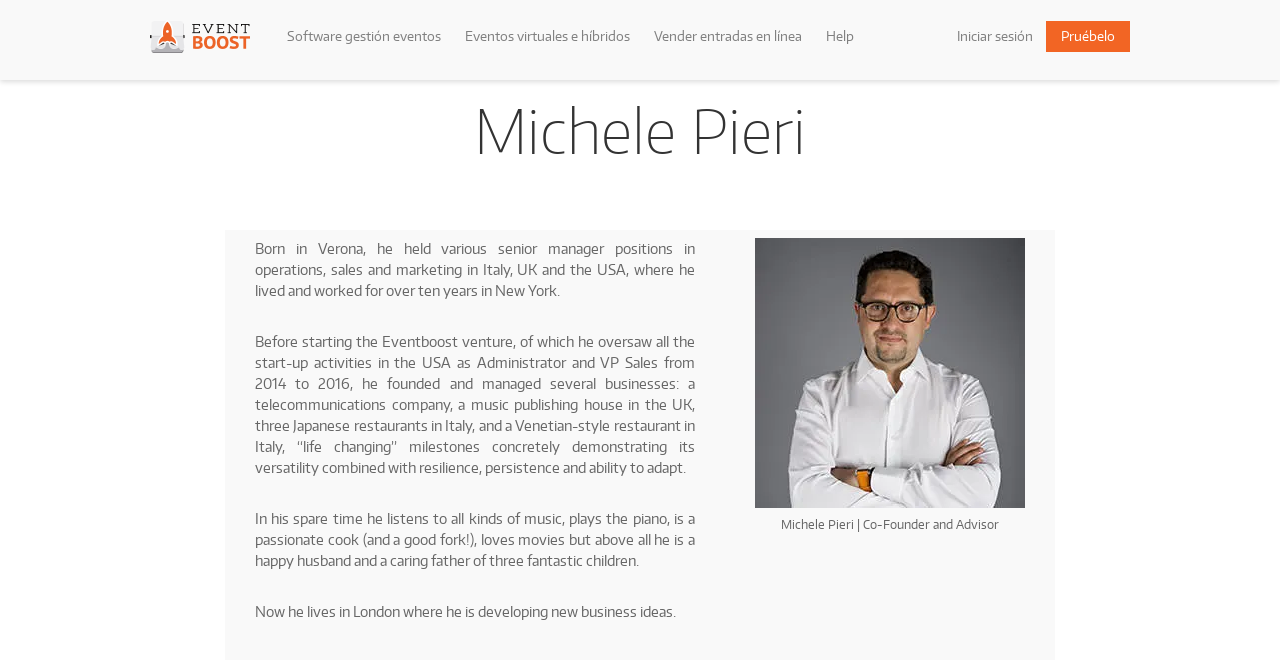

--- FILE ---
content_type: text/html; charset=UTF-8
request_url: https://www.eventboost.com/es-ES/member/michele-pieri/
body_size: 13471
content:
<!DOCTYPE HTML>
<html lang="es-ES" itemscope prefix="og: http://ogp.me/ns#"><head>
	<!-- |y|https|10.188.17.52|https://www.eventboost.com -->
	<!-- ebHeaderOriginalPostName: michele-pieri -->
	<meta charset="UTF-8" />	<meta name="Author" content="Eventboost" /> 	
	<title>Michele Pieri | Eventboost</title>
	
		
	<script type="application/ld+json">
	{
		"@context" : "https://schema.org",
		"@type" : "WebSite",
		"name" : "Eventboost",
		"url" : "https://www.eventboost.com/es-ES"
	}
	</script>
				<script type='application/ld+json'>
		{
			"@context": "https://schema.org",
			"@type": "Organization",
			"name": "Eventboost Europe",
			"url": "https://www.eventboost.com/es-ES/",
			"logo": "https://www.eventboost.com/wp-content/uploads/2015/05/eventboost-logo-pinterest.png",
			"image": "https://www.eventboost.com/wp-content/uploads/2015/02/eventboost-facebook-og.jpg",
			"description": "Eventboost es un software para gestión de eventos y registro en línea para cualquier tipo de evento. Invitaciones por correo electrónico, registro online, confirmación, recordatorio y seguimiento, app para check-in, credenciales. ¡Todo en un clic! Regístrese gratis hoy.",
			"address": {
			"@type": "PostalAddress",	
						"streetAddress": "Corso San Gottardo 14",
			"addressLocality": "Chiasso",
			"postalCode": "CH-6830",
			"addressCountry": "Switzerland"
						},
			"sameAs": [
				"https://www.linkedin.com/company/eventboost-sa",
				"https://twitter.com/Eventboost",
				"https://www.facebook.com/eventboostplatform",
				"https://plus.google.com/+Eventboost"
			],
			"contactPoint": [{
				"@type": "ContactPoint",
				"telephone": "+41 91 6835252",
				"contactType": "Customer Service"
			}]
		}
		</script>
				<script type="application/ld+json">
{
  "@context": "http://schema.org",
  "@type": "BreadcrumbList",
  "itemListElement": [
  {
    "@type": "ListItem",
    "position": 1,
    "item": {
      "@id": "https://platform.eventboost.com/es-ES/",
      "name": "Inicio"
    }
  }
    ,{
    "@type": "ListItem",
    "position": 2,
    "item": {
      "@id": "https://www.eventboost.com/es-ES/equipo/",
      "name": "Equipo"
    }
  }
        ,{
    "@type": "ListItem",
    "position": 3,
    "item": {
      "@id": "https://www.eventboost.com/es-ES/member/michele-pieri/",
      "name": "Michele Pieri"
    }
  }
  ]
}
</script>		<!-- Preload external assets -->
						<link rel="preload" href="https://www.eventboost.com/wp-content/themes/eventboost/assets/css/fonts/encodesansnormal-400-regular-webfont.woff2" as="font" type="font/woff2" crossorigin="anonymous">
			<link rel="preload" href="https://www.eventboost.com/wp-content/themes/eventboost/assets/css/fonts/encodesansnormal-500-medium-webfont.woff2" as="font" type="font/woff2" crossorigin="anonymous">
			<link rel="preload" href="https://www.eventboost.com/wp-content/themes/eventboost/assets/css/fonts/encodesansnormal-600-semibold-webfont.woff2" as="font" type="font/woff2" crossorigin="anonymous">	
				
				<link rel="preload" href="https://www.eventboost.com/wp-content/themes/eventboost/js/jquery-3.4.1.min.js" as="script">
		<link rel="preload" href="https://www.eventboost.com/wp-content/themes/eventboost/js/defer.min.js" as="script">
				
		<!-- Preconnect-Prefetch DNS for external assets -->
		<link rel="preconnect" href="https://res.cloudinary.com">
				<link rel="preconnect" href="https://www.googletagmanager.com">
				<link rel="dns-prefetch" href="https://res.cloudinary.com">
				<link rel="dns-prefetch" href="https://www.google-analytics.com">
		<link rel="dns-prefetch" href="https://stats.g.doubleclick.net">
				
			<!--[if lt IE 9]>
		<script>
		document.createElement('header');
		document.createElement('nav');
		document.createElement('section');
		document.createElement('article');
		document.createElement('aside');
		document.createElement('footer');
		document.createElement('hgroup');
		</script>
		<style type="text/css">
		header, nav, section, article, aside, footer, hgroup, address {
		display: block;
		}
		div.logo{width:131px;}
		</style>
		<![endif]-->
					<style>html,body,div,span,applet,object,iframe,h1,h2,h3,h4,h5,h6,p,blockquote,pre,a,abbr,acronym,address,big,cite,code,del,dfn,em,img,ins,kbd,q,s,samp,small,strike,strong,sub,sup,tt,var,b,u,i,center,dl,dt,dd,ol,ul,li,fieldset,form,label,legend,table,caption,tbody,tfoot,thead,tr,th,td,article,aside,canvas,details,embed,figure,figcaption,footer,header,hgroup,menu,nav,output,ruby,section,summary,time,mark,audio,video{margin:0;padding:0;border:0;vertical-align:baseline;font:inherit;font-size:100%}article,aside,details,figcaption,figure,footer,header,hgroup,menu,nav,section{display:block}body{line-height:1}ol,ul{list-style:none}blockquote,q{quotes:none}blockquote:before,blockquote:after,q:before,q:after{content:'';content:none}table{border-spacing:0;border-collapse:collapse}@font-face{font-display:swap;font-family:'encodesans';src:url("https://www.eventboost.com/wp-content/themes/eventboost/assets/css/fonts/encodesansnormal-100-thin.eot");src:url("https://www.eventboost.com/wp-content/themes/eventboost/assets/css/fonts/encodesansnormal-100-thin.eot?#iefix") format("embedded-opentype"),url("https://www.eventboost.com/wp-content/themes/eventboost/assets/css/fonts/encodesansnormal-100-thin.woff2") format("woff2"),url("https://www.eventboost.com/wp-content/themes/eventboost/assets/css/fonts/encodesansnormal-100-thin.woff") format("woff"),url("https://www.eventboost.com/wp-content/themes/eventboost/assets/css/fonts/encodesansnormal-100-thin.ttf") format("truetype"),url("https://www.eventboost.com/wp-content/themes/eventboost/assets/css/fonts/encodesansnormal-100-thin.svg#encodesans") format("svg");font-weight:200;font-style:normal}@font-face{font-display:swap;font-family:'encodesans';src:url("https://www.eventboost.com/wp-content/themes/eventboost/assets/css/fonts/encodesansnormal-300-light.eot");src:url("https://www.eventboost.com/wp-content/themes/eventboost/assets/css/fonts/encodesansnormal-300-light.eot?#iefix") format("embedded-opentype"),url("https://www.eventboost.com/wp-content/themes/eventboost/assets/css/fonts/encodesansnormal-300-light-webfont.woff2") format("woff2"),url("https://www.eventboost.com/wp-content/themes/eventboost/assets/css/fonts/encodesansnormal-300-light.woff") format("woff"),url("https://www.eventboost.com/wp-content/themes/eventboost/assets/css/fonts/encodesansnormal-300-light.ttf") format("truetype"),url("https://www.eventboost.com/wp-content/themes/eventboost/assets/css/fonts/encodesansnormal-300-light.svg#encodesans") format("svg");font-weight:300;font-style:normal}@font-face{font-display:swap;font-family:'encodesans';src:url("https://www.eventboost.com/wp-content/themes/eventboost/assets/css/fonts/encodesansnormal-400-regular.eot");src:url("https://www.eventboost.com/wp-content/themes/eventboost/assets/css/fonts/encodesansnormal-400-regular.eot?#iefix") format("embedded-opentype"),url("https://www.eventboost.com/wp-content/themes/eventboost/assets/css/fonts/encodesansnormal-400-regular-webfont.woff2") format("woff2"),url("https://www.eventboost.com/wp-content/themes/eventboost/assets/css/fonts/encodesansnormal-400-regular.woff") format("woff"),url("https://www.eventboost.com/wp-content/themes/eventboost/assets/css/fonts/encodesansnormal-400-regular.ttf") format("truetype"),url("https://www.eventboost.com/wp-content/themes/eventboost/assets/css/fonts/encodesansnormal-400-regular.svg#encodesans") format("svg");font-weight:400;font-style:normal}@font-face{font-display:swap;font-family:'encodesans';src:url("https://www.eventboost.com/wp-content/themes/eventboost/assets/css/fonts/encodesansnormal-500-medium.eot");src:url("https://www.eventboost.com/wp-content/themes/eventboost/assets/css/fonts/encodesansnormal-500-medium.eot?#iefix") format("embedded-opentype"),url("https://www.eventboost.com/wp-content/themes/eventboost/assets/css/fonts/encodesansnormal-500-medium-webfont.woff2") format("woff2"),url("https://www.eventboost.com/wp-content/themes/eventboost/assets/css/fonts/encodesansnormal-500-medium.woff") format("woff"),url("https://www.eventboost.com/wp-content/themes/eventboost/assets/css/fonts/encodesansnormal-500-medium.ttf") format("truetype"),url("https://www.eventboost.com/wp-content/themes/eventboost/assets/css/fonts/encodesansnormal-500-medium.svg#encodesans") format("svg");font-weight:500;font-style:normal}@font-face{font-display:swap;font-family:'encodesans';src:url("https://www.eventboost.com/wp-content/themes/eventboost/assets/css/fonts/encodesansnormal-600-semibold.eot");src:url("https://www.eventboost.com/wp-content/themes/eventboost/assets/css/fonts/encodesansnormal-600-semibold.eot?#iefix") format("embedded-opentype"),url("https://www.eventboost.com/wp-content/themes/eventboost/assets/css/fonts/encodesansnormal-600-semibold-webfont.woff2") format("woff2"),url("https://www.eventboost.com/wp-content/themes/eventboost/assets/css/fonts/encodesansnormal-600-semibold.woff") format("woff"),url("https://www.eventboost.com/wp-content/themes/eventboost/assets/css/fonts/encodesansnormal-600-semibold.ttf") format("truetype"),url("https://www.eventboost.com/wp-content/themes/eventboost/assets/css/fonts/encodesansnormal-600-semibold.svg#encodesans") format("svg");font-weight:600;font-style:normal}@font-face{font-display:swap;font-family:'encodesans';src:url("https://www.eventboost.com/wp-content/themes/eventboost/assets/css/fonts/encodesansnormal-700-bold.eot");src:url("https://www.eventboost.com/wp-content/themes/eventboost/assets/css/fonts/encodesansnormal-700-bold.eot?#iefix") format("embedded-opentype"),url("https://www.eventboost.com/wp-content/themes/eventboost/assets/css/fonts/encodesansnormal-700-bold-webfont.woff2") format("woff2"),url("https://www.eventboost.com/wp-content/themes/eventboost/assets/css/fonts/encodesansnormal-700-bold.woff") format("woff"),url("https://www.eventboost.com/wp-content/themes/eventboost/assets/css/fonts/encodesansnormal-700-bold.ttf") format("truetype"),url("https://www.eventboost.com/wp-content/themes/eventboost/assets/css/fonts/encodesansnormal-700-bold.svg#encodesans") format("svg");font-weight:700;font-style:normal}@font-face{font-display:swap;font-family:'encodesans';src:url("https://www.eventboost.com/wp-content/themes/eventboost/assets/css/fonts/encodesansnormal-800-extrabold.eot");src:url("https://www.eventboost.com/wp-content/themes/eventboost/assets/css/fonts/encodesansnormal-800-extrabold.eot?#iefix") format("embedded-opentype"),url("https://www.eventboost.com/wp-content/themes/eventboost/assets/css/fonts/encodesansnormal-800-extrabold.woff") format("woff"),url("https://www.eventboost.com/wp-content/themes/eventboost/assets/css/fonts/encodesansnormal-800-extrabold.ttf") format("truetype"),url("https://www.eventboost.com/wp-content/themes/eventboost/assets/css/fonts/encodesansnormal-800-extrabold.svg#encodesans") format("svg");font-weight:800;font-style:normal}@font-face{font-display:swap;font-family:'encodesans';src:url("https://www.eventboost.com/wp-content/themes/eventboost/assets/css/fonts/encodesansnormal-900-black.eot");src:url("https://www.eventboost.com/wp-content/themes/eventboost/assets/css/fonts/encodesansnormal-900-black.eot?#iefix") format("embedded-opentype"),url("https://www.eventboost.com/wp-content/themes/eventboost/assets/css/fonts/encodesansnormal-900-black.woff") format("woff"),url("https://www.eventboost.com/wp-content/themes/eventboost/assets/css/fonts/encodesansnormal-900-black.ttf") format("truetype"),url("https://www.eventboost.com/wp-content/themes/eventboost/assets/css/fonts/encodesansnormal-900-black.svg#encodesans") format("svg");font-weight:900;font-style:normal}ul,ol,li{list-style:none}.clear{font-size:0px;line-height:0px;height:0px;width:0px;clear:both;display:block}.fl{float:left}.fr{float:right}*{-webkit-box-sizing:border-box;-moz-box-sizing:border-box;box-sizing:border-box}strong{font-weight:600}em{font-style:italic}::selection{background:#f16524;color:#fff}::-moz-selection{background:#f16524;color:#fff}::-webkit-selection{background:#f16524;color:#fff}body,input,button,textarea{-webkit-font-smoothing:antialiased;-moz-osx-font-smoothing:grayscale}a:link,a:visited,a:hover,a:active,a:focus{text-decoration:none}a img{border:none}:focus{outline:none}img{max-width:100%;-ms-interpolation-mode:bicubic;-webkit-user-select:none}input[type="text"],input[type=button],input[type="submit"],input[type="reset"],button{-webkit-appearance:none;-moz-appearance:none;appearance:none;-webkit-border-radius:0;border-radius:0;font-family:inherit}.radio,.checkbox,input[type="radio"],input[type="checkbox"]{min-height:10px;width:15px;height:15px;margin:3px 5px 0 0}input[type=number].no-spin,input[type="number"]::-webkit-inner-spin-button,input[type="number"]::-webkit-outer-spin-button{-webkit-appearance:none;-moz-appearance:textfield;appearance:none;margin:0}::-webkit-input-placeholder{font-weight:300;color:#333;text-shadow:none}:-moz-placeholder{font-weight:300;color:#333;text-shadow:none}::-moz-placeholder{font-weight:300;color:#333;text-shadow:none}:-ms-input-placeholder{font-weight:300;color:#333;text-shadow:none}body{font-family:'encodesans',arial,helvetica,sans-serif;font-size:14px;color:#4d4d4d;min-width:1000px;background:#fff;position:relative;top:0;left:0}.wrap-content{width:980px;margin:0 auto}.container{background:#fff;clear:left;overflow:hidden;position:relative;min-height:600px}.btn,[class^="btn-"]{background-color:#b3b3b3;border:2px solid #cdcdcd;border-radius:4px;display:inline-block;padding:10px 15px;color:#fff;font-size:13px;font-weight:700;cursor:pointer;text-align:center}.btn:hover,[class^="btn-"]:hover{background-color:#cdcdcd}header{position:absolute;top:0;left:0;z-index:10;width:100%;height:auto;margin:0;background:transparent}header:after{content:"";font-size:0px;line-height:0px;height:0px;width:0px;clear:both;display:block}header .logo{float:left;margin:0 20px 0 0;padding:20px 0 0 0}header .wrap-content{height:80px}header nav.mainNav{margin:0 10px 0 45px;float:left}header nav.mainNav li{float:left}header nav.mainNav a{color:#ffffff;font-size:13px;font-weight:400;padding:0 12px;line-height:64px;display:block;border-top:4px solid transparent}header nav.mainNav a:hover,header nav.mainNav a.selected{color:#f26524;border-top:4px solid #f26524}header .btns{float:right;padding:21px 0 0 0;text-transform:uppercase}header .btns .anchor-login{font-size:13px;font-weight:400;color:#fff;text-transform:none;padding-right:10px}header .btns .anchor-login:hover{color:#f26524}header .btns .btn-buy{background-color:#f26524;border:2px solid #f58754;border-radius:4px;display:inline-block;padding:10px 15px;color:#fff;font-size:13px;font-weight:700;cursor:pointer;text-align:center}header .btns .btn-buy:hover{background-color:#f58754}header .btns .btn-buy{padding-left:10px;padding-right:10px}header .btns .btn-buy{border:none;border-radius:0;text-transform:none;font-weight:400;padding:9px 15px}header .lang{text-align:right;padding:5px 0 0 0}header .lang li{display:inline-block}header .lang li:before{content:"";display:inline-block;width:1px;height:10px;border-left:1px solid #ddd;position:relative;top:1px}header .lang li:first-child:before{content:none}header .lang a{text-transform:uppercase;color:#b3b3b3;font-size:11px;padding:5px;font-weight:200}header .lang a.selected{font-weight:600}main{position:relative;top:0;left:0;z-index:0}.section-title{font-size:26px;font-weight:300;margin:20px 0;text-align:center;color:#333;line-height:120%}.section-title strong{font-weight:300}.section-title a{color:#f26524;text-decoration:underline}.section-title.box-available-languages{font-size:22px;margin-top:30px;margin-bottom:40px}.page-container{padding:40px 0;overflow:hidden}h1.page-title{margin:20px 0 70px 0;color:#333;font-size:60px;font-weight:200;text-align:center}.page-content{line-height:150%;font-family:'encodesans', arial, helvetica, sans-serif;font-size:14px;color:#4d4d4d}.page-content a{color:#f26524;text-decoration:underline}.page-content p{margin:0 0 30px 0}.page-content h1,.page-content h2,.page-content h3,.page-content h4,.page-content h5,.page-content h6{font-weight:300}.page-content h2,.page-content h3,.page-content h4,.page-content h5,.page-content h6{margin:0 0 15px 0;line-height:100%;padding:20px 0 0 0}.page-content h1,.page-content h2{color:#333}.page-content h2{font-size:26px}.page-content h3,.page-content h4,.page-content h5,.page-content h6{color:#666}.page-content h3{font-size:22px;font-weight:400}.page-content h4{font-size:20px}.page-content h5{font-size:18px}.page-content h6{font-size:16px}.page-content ol,.page-content ul{padding:0 0 0 20px;margin:0 0 30px 0}.page-content ul{list-style-type:disc}.page-content ol{list-style-type:decimal}.page-content li{list-style-position:outside;list-style-type:inherit;padding:0 0 10px 0}.page-content li li{list-style-type:circle}.page-content li li li{list-style-type:square}.page-content table{color:#666;font-size:14px;text-align:left}.page-content table th{font-weight:300;color:#222;background:#f2f2f2;font-size:18px;padding:15px 30px;border-bottom:2px solid #ddd}.page-content table td{padding:8px 30px}.page-content table tr:nth-child(odd) td{background:#f9f9f9}.page-template-template-page-support .page-container,.page-email-deliverability .page-container,.member-template-default .page-container{margin-top:40px}.page-template-template-page-support.it-IT h1.page-title,.page-template-template-page-support.it-CH h1.page-title{font-size:54px;margin:40px 0 30px 0}.page-template-template-page-support .page-container .page-content{min-height:786px}.page-template-template-page-support.page-online-events-contact-us .page-container .page-content{min-height:981px}.page-template-page-contact-sales-pricing .page-container .page-content{min-height:902px}body.page-online-events-contact-us.it-IT h1.page-title,body.page-online-events-contact-us.it-CH h1.page-title{font-size:47px;margin:40px 0 30px 0}.page-contatti .box-form{min-height:935px}
</style>
		<link rel="stylesheet" href="/wp-content/themes/eventboost/assets/css/allstyles.css" type="text/css" media="screen" />
			<!-- ***** WP ***** -->
	<meta name='robots' content='index, follow, max-image-preview:large, max-snippet:-1, max-video-preview:-1' />
<link rel="alternate" hreflang="en" href="https://www.eventboost.com/en/member/michele-pieri/" />
<link rel="alternate" hreflang="en-us" href="https://www.eventboost.com/en-US/member/michele-pieri/" />
<link rel="alternate" hreflang="en-gb" href="https://www.eventboost.com/en-EU/member/michele-pieri/" />
<link rel="alternate" hreflang="es-es" href="https://www.eventboost.com/es-ES/member/michele-pieri/" />
<link rel="alternate" hreflang="es-mx" href="https://www.eventboost.com/es-SA/member/michele-pieri/" />
<link rel="alternate" hreflang="it-it" href="https://www.eventboost.com/it-IT/member/michele-pieri/" />
<link rel="alternate" hreflang="it-ch" href="https://www.eventboost.com/it-CH/member/michele-pieri/" />
<link rel="alternate" hreflang="de-de" href="https://www.eventboost.com/de-DE/member/michele-pieri/" />
<link rel="alternate" hreflang="fr-fr" href="https://www.eventboost.com/fr-FR/member/michele-pieri/" />
<link rel="alternate" hreflang="ru-ru" href="https://www.eventboost.com/ru-RU/member/michele-pieri/" />
<link rel="alternate" hreflang="ko-kr" href="https://www.eventboost.com/ko-KR/member/michele-pieri/" />
<!-- michele-pieri -->
<link rel="canonical" href="https://www-elb.eventboost.com/es-ES/member/michele-pieri/" />
	<!-- This site is optimized with the Yoast SEO plugin v16.2 - https://yoast.com/wordpress/plugins/seo/ -->
	<meta name="twitter:label1" content="Est. reading time">
	<meta name="twitter:data1" content="1 minute">
	<!-- / Yoast SEO plugin. -->


<meta name="generator" content="WPML ver:4.2.7.1 stt:138,132,131,1,135,141,137,134,133,142,140;" />
	<!-- ***** End WP ***** -->
	<meta name="google-site-verification" content="ZF6ouBZUjICuaOaLGNc1-BMSNnPulL3yUGpHnpug_aE" />
	<meta name="google-site-verification" content="Kc_iq0XbkYZsIW5ZeRGbtC2DyU7VDNfjpZBcIOO8Y4Q" />
	<meta name="msvalidate.01" content="FB33A198D26D1C241456E7709DEFF13B" />
	<meta name="yandex-verification" content="bdaae0c1130d96b5" />
	<link rel="shortcut icon" type="image/x-icon" href="/favicon.ico"><link rel="apple-touch-icon" sizes="57x57" href="/apple-touch-icon-57x57.png"><link rel="apple-touch-icon" sizes="60x60" href="/apple-touch-icon-60x60.png"><link rel="apple-touch-icon" sizes="72x72" href="/apple-touch-icon-72x72.png"><link rel="apple-touch-icon" sizes="76x76" href="/apple-touch-icon-76x76.png"><link rel="apple-touch-icon" sizes="114x114" href="/apple-touch-icon-114x114.png"><link rel="apple-touch-icon" sizes="120x120" href="/apple-touch-icon-120x120.png"><link rel="apple-touch-icon" sizes="144x144" href="/apple-touch-icon-144x144.png"><link rel="apple-touch-icon" sizes="152x152" href="/apple-touch-icon-152x152.png"><link rel="apple-touch-icon" sizes="180x180" href="/apple-touch-icon-180x180.png"><link rel="icon" type="image/png" href="/favicon-32x32.png" sizes="32x32"><link rel="icon" type="image/png" href="/android-chrome-192x192.png" sizes="192x192"><link rel="icon" type="image/png" href="/favicon-96x96.png" sizes="96x96"><link rel="icon" type="image/png" href="/favicon-16x16.png" sizes="16x16"><link rel="manifest" href="/manifest.json"><meta name="msapplication-TileColor" content="#da532c" /><meta name="msapplication-TileImage" content="/mstile-144x144.png" />
	
		
			<script async src='https://valuelead-cf.yourwoo.com/jq_296e93.js'></script>
		
	<!-- ebHeaderOriginalPostName: michele-pieri -->
</head>


<body class="member-template-default single single-member postid-11588 es-ES" itemscope itemtype="http://schema.org/WebPage">
<!-- ********** Header ********** -->
<header itemprop="hasPart" itemscope itemtype="http://schema.org/WPHeader">
	<div class="wrap-content">
	
						
		<nav class="logo" itemprop="hasPart" itemscope itemtype="http://schema.org/SiteNavigationElement">
			<meta itemprop="name" content="Home | Eventboost"/>
			<a title="Inicio | Eventboost" href="https://www.eventboost.com/es-ES/" itemprop="url">
							<figure itemprop="hasPart" itemscope itemtype="http://schema.org/ImageObject"><img style="width:100px; height:33px;"  src='[data-uri]' alt="Eventboost" /><meta itemprop="name" content="Eventboost logo" /></figure>
						
			</a>
		</nav>
		<nav class="mainNav" itemprop="hasPart" itemscope itemtype="http://schema.org/SiteNavigationElement">
			<div class="menu-primary-menu-spagnoloes-container"><ul id="menu-primary-menu-spagnoloes" class="menu"><li itemprop="name" id="menu-item-3332" class="menu-item menu-item-type-post_type menu-item-object-page menu-item-3332"><a itemprop="url" title="Descubra el software para gestion de eventos" href="https://www.eventboost.com/es-ES/caracteristicas/">Software gestión eventos</a></li>
<li itemprop="name" id="menu-item-12232" class="menu-item menu-item-type-post_type menu-item-object-page menu-item-12232"><a itemprop="url" title="Eventos virtuales e híbridos" href="https://www.eventboost.com/es-ES/hybrid-and-virtual-events/">Eventos virtuales e híbridos</a></li>
<li itemprop="name" id="menu-item-5082" class="menu-item menu-item-type-post_type menu-item-object-page menu-item-5082"><a itemprop="url" title="Vende entradas en línea para sus eventos" href="https://www.eventboost.com/es-ES/vender-entradas-en-linea/">Vender entradas en línea</a></li>
<li itemprop="name" id="menu-item-10208" class="menu-item menu-item-type-custom menu-item-object-custom menu-item-10208"><a itemprop="url" title="Visita nuestro Centro de ayuda" href="https://help-en.eventboost.com/">Help</a></li>
</ul></div>		</nav>
		<nav itemprop="hasPart" itemscope itemtype="http://schema.org/SiteNavigationElement">
			<div class="btns">
								<a href="https://platform.eventboost.com/login.plp" class="anchor-login" target="_blank" title="Gestiona tus eventos" itemprop="url"><span itemprop="name">Iniciar sesión</span></a>
				<a href="https://platform.eventboost.com/signup/signup.plp" class="btn-buy" title="Visita la tienda de Eventboost" itemprop="url"><span itemprop="name">Pruébelo</span></a>
			</div>
		</nav>
	</div>
</header>
<div itemscope itemprop="mainContentOfPage" itemtype="http://schema.org/WebPageElement">
<div class="container">
<div class="wrap-content">
<div class="page-container post">
<h1 class="page-title" itemprop="headline">Michele Pieri</h1>
<div class="page-content">
<div>
<table>
<tbody>
<tr>
<td style="vertical-align: top; width: 500px;">
<p style="text-align: justify;" itemprop="text">
Born in Verona, he held various senior manager positions in operations, sales and marketing in Italy, UK and the USA, where he lived and worked for over ten years in New York.</p>
<p style="text-align: justify;" itemprop="text">
Before starting the Eventboost venture, of which he oversaw all the start-up activities in the USA as Administrator and VP Sales from 2014 to 2016, he founded and managed several businesses: a telecommunications company, a music publishing house in the UK, three Japanese restaurants in Italy, and a Venetian-style restaurant in Italy, “life changing” milestones concretely demonstrating its versatility combined with resilience, persistence and ability to adapt.</p>
<p style="text-align: justify;" itemprop="text">
In his spare time he listens to all kinds of music, plays the piano, is a passionate cook (and a good fork!), loves movies but above all he is a happy husband and a caring father of three fantastic children.</p>
<p style="text-align: justify;" itemprop="text">
Now he lives in London where he is developing new business ideas.</p>
</td>
<td style="vertical-align: top; text-align: center;">
<figure><img loading="lazy" itemprop="image" src="https://res.cloudinary.com/eventboost/image/upload/f_auto,q_auto/v1598519692/website/wp/team-michele-pieri1.jpg" alt="Michele Pieri | Eventboost" width="270" height="270" /></figure>
<p><span itemprop="text">Michele Pieri | Co-Founder and Advisor</span></td>
</tr>
</tbody>
</table>
</div>
</div>
</div>
</div>
</div>
</div>
<!-- ********** FOOTER ********** -->
<footer itemprop="hasPart" itemscope itemtype="http://schema.org/WPFooter">
<div id="footer">
<div class="wrap-content"></div>
</div>
<!-- logo and language dropdown -->
<div class="wrap-content">
<div class="logo">
<figure itemprop="hasPart" itemscope itemtype="http://schema.org/ImageObject"><img width="170" height="62" src="[data-uri]" class="attachment-170x62 size-170x62" alt="Eventboost" loading="lazy" data-src="https://res.cloudinary.com/eventboost/images/f_auto,q_auto:eco,dpr_auto/v1589539930/website/wp/eventboost-logo-footer/eventboost-logo-footer.png" /><meta itemprop="name" content="Eventboost logo bw" /></figure>
<div style="height:42px;"></div>
<nav itemprop="hasPart" itemscope itemtype="http://schema.org/SiteNavigationElement">
<div id="languageSelectorContainer">
<div id="currentLanguage"><img class="cld-hidpi" data-cloudinary="yes" src="[data-uri]" data-src="https://res.cloudinary.com/eventboost/images/f_auto,q_auto:eco,dpr_auto/w_16,h_16/v1590071684/website/wp/world-icon/world-icon.png" width="16" height="16" alt=""/><span class="text">Español (España)</span><span class="arrow-up"></span></div>
<ul id="languageSelectorMenu">
<li itemprop="name" class="option_en-US"><a itemprop="url" href="https://www.eventboost.com/en-US/member/michele-pieri/" title="English (USA)">English (USA)</a></li><li itemprop="name" class="option_en-EU"><a itemprop="url" href="https://www.eventboost.com/en-EU/member/michele-pieri/" title="English (Europe)">English (Europe)</a></li><li itemprop="name" class="option_en"><a itemprop="url" href="https://www.eventboost.com/en/member/michele-pieri/" title="English (Other Countries)">English (Other Countries)</a></li><li itemprop="name" class="option_es-ES"><a itemprop="url" href="https://www.eventboost.com/es-ES/member/michele-pieri/" title="Español (España)">Español (España)</a></li><li itemprop="name" class="option_es-SA"><a itemprop="url" href="https://www.eventboost.com/es-SA/member/michele-pieri/" title="Español (Central-South America)">Español (Central-South America)</a></li><li itemprop="name" class="option_fr-FR"><a itemprop="url" href="https://www.eventboost.com/fr-FR/member/michele-pieri/" title="Français (France)">Français (France)</a></li><li itemprop="name" class="option_de-DE"><a itemprop="url" href="https://www.eventboost.com/de-DE/member/michele-pieri/" title="Deutsch (Deutschland)">Deutsch (Deutschland)</a></li><li itemprop="name" class="option_it-IT"><a itemprop="url" href="https://www.eventboost.com/it-IT/member/michele-pieri/" title="Italiano (Italia)">Italiano (Italia)</a></li><li itemprop="name" class="option_it-CH"><a itemprop="url" href="https://www.eventboost.com/it-CH/member/michele-pieri/" title="Italiano (Svizzera)">Italiano (Svizzera)</a></li><li itemprop="name" class="option_ru-RU"><a itemprop="url" href="https://www.eventboost.com/ru-RU/member/michele-pieri/" title="Русский (Россия)">Русский (Россия)</a></li><li itemprop="name" class="option_ko-KR"><a itemprop="url" href="https://www.eventboost.com/ko-KR/member/michele-pieri/" title="한국어 (South Korea)">한국어 (South Korea)</a></li></ul>
</div>
</nav>
</div>
<!-- About -->
<nav itemprop="hasPart" itemscope itemtype="http://schema.org/SiteNavigationElement">
<div class="section">
<span class="mainTitle">Acerca de</span>
<div class="menu-footer-about-menu-spagnoloes-container"><ul id="menu-footer-about-menu-spagnoloes" class="menu"><li itemprop="name" id="menu-item-3335" class="menu-item menu-item-type-post_type menu-item-object-page menu-item-3335"><a itemprop="url" title="Equipo" href="https://www.eventboost.com/es-ES/equipo/">Equipo</a></li>
<li itemprop="name" id="menu-item-3337" class="menu-item menu-item-type-post_type menu-item-object-page menu-item-3337"><a itemprop="url" title="Sala de prensa" href="https://www.eventboost.com/es-ES/sala-de-prensa/">Sala de prensa</a></li>
<li itemprop="name" id="menu-item-3544" class="menu-item menu-item-type-post_type menu-item-object-page menu-item-3544"><a itemprop="url" title="Contacto" href="https://www.eventboost.com/es-ES/contacto/">Contacto</a></li>
</ul></div></div>
</nav>
<!-- Support -->
<nav itemprop="hasPart" itemscope itemtype="http://schema.org/SiteNavigationElement">
<div class="section">
<span class="mainTitle">Soporte</span>
<div class="menu-footer-support-menu-spagnoloes-container"><ul id="menu-footer-support-menu-spagnoloes" class="menu"><li itemprop="name" id="menu-item-3340" class="menu-item menu-item-type-post_type menu-item-object-page menu-item-3340"><a itemprop="url" title="Seguridad" href="https://www.eventboost.com/es-ES/seguridad/">Seguridad</a></li>
<li itemprop="name" id="menu-item-3341" class="menu-item menu-item-type-post_type menu-item-object-page menu-item-3341"><a itemprop="url" title="Términos y Condiciones" href="https://www.eventboost.com/es-ES/terms-conditions/">Términos y Condiciones</a></li>
<li itemprop="name" id="menu-item-3342" class="menu-item menu-item-type-post_type menu-item-object-page menu-item-3342"><a itemprop="url" title="Política de Privacidad" href="https://www.eventboost.com/es-ES/privacy/">Política de Privacidad</a></li>
<li itemprop="name" id="menu-item-3343" class="menu-item menu-item-type-post_type menu-item-object-page menu-item-3343"><a itemprop="url" title="Política de Cookies" href="https://www.eventboost.com/es-ES/politica-de-cookies/">Política de Cookies</a></li>
<li itemprop="name" id="menu-item-3344" class="menu-item menu-item-type-post_type menu-item-object-page menu-item-3344"><a itemprop="url" title="Mapa del sitio" href="https://www.eventboost.com/es-ES/mapa-del-sitio/">Mapa del sitio</a></li>
</ul></div></div>
</nav>
<!-- Download -->
<nav itemprop="hasPart" itemscope itemtype="http://schema.org/SiteNavigationElement">
<div class="section">
<span class="mainTitle">Descargar</span>
<div class="menu-footer-download-menu-spagnoloes-container"><ul id="menu-footer-download-menu-spagnoloes" class="menu"><li itemprop="name" id="menu-item-3345" class="menu-item menu-item-type-custom menu-item-object-custom menu-item-3345"><a itemprop="url" title="Descarga la aplicación para el check-in a los eventos en el App Store" target="_blank" rel="noopener" href="https://itunes.apple.com/es/app/id6499439279">Aplicación para iPad</a></li>
<li itemprop="name" id="menu-item-4236" class="menu-item menu-item-type-custom menu-item-object-custom menu-item-4236"><a itemprop="url" title="Descarga la aplicación para el check-in a los eventos en el Google Play Store" target="_blank" rel="noopener" href="https://play.google.com/store/apps/details?id=com.laboratoriot.eventboost.eventboost&#038;hl=es">Aplicación Android</a></li>
<li itemprop="name" id="menu-item-3346" class="menu-item menu-item-type-custom menu-item-object-custom menu-item-3346"><a itemprop="url" title="Descarga la presentación de Eventboost" href="https://www.eventboost.com/es-ES/docs/2020_Eventboost_Presentation_ENG.pdf">Presentación</a></li>
</ul></div></div>
</nav>
<!-- Events -->
<nav itemprop="hasPart" itemscope itemtype="http://schema.org/SiteNavigationElement">
<div class="section">
<!--<span class="mainTitle">Promoción de eventos</span>-->
<span class="mainTitle">Archivo eventos</span>
<div>
<ul class="menu">
<!--<li class="menu-item menu-item-type-custom menu-item-object-custom" itemprop="name">
<a itemprop="url" title="Promover sus eventos de forma gratuita" href="https://app.evvnt.com/partners/eventboost" target="_blank">Promover sus eventos</a></li>
<li class="menu-item menu-item-type-custom menu-item-object-custom" itemprop="name">
<a itemprop="url" title="Lista eventos" href="">Lista eventos</a></li>-->
<li class="menu-item menu-item-type-custom menu-item-object-custom" itemprop="name">
<a itemprop="url" title="Archivo eventos" href="https://platform.eventboost.com/e/" target="_blank">Archivo eventos</a></li>
</ul>
</div>
</div>
</nav>
<!-- Social -->
<nav itemprop="hasPart" itemscope itemtype="http://schema.org/SiteNavigationElement">
<div class="box-social">
<a class="ico-linkedin" href="https://www.linkedin.com/company/eventboost-sa" target="_blank" title="Visite nuestro perfil de LinkedIn" itemprop="url">
<meta itemprop="name" content="Visite nuestro perfil de LinkedIn" />
</a>
<a class="ico-facebook" href="https://www.facebook.com/eventboostplatform" target="_blank" title="Visite nuestro perfil de Facebook" itemprop="url">
<meta itemprop="name" content="Visite nuestro perfil de Facebook" />
</a>
<a class="ico-twitter" href="https://twitter.com/Eventboost" target="_blank" title="Visite nuestro perfil de Twitter" itemprop="url">
<meta itemprop="name" content="Visite nuestro perfil de Twitter" />
</a>
<a class="ico-mail" href="https://www.eventboost.com/es-ES/contacto/" title="Envíenos un mensaje" itemprop="url">
<meta itemprop="name" content="Envíenos un mensaje" />
</a>
</div>
</nav>
<div class="clear"></div>
<div class="info">
<p itemprop="text">Este sitio web es propiedad de Eventboost SA, con sede en Corso San Gottardo 14, 6830 Chiasso, CH (número de registro CH-501.3.018.972-3, CIF CHE-177.500.574 IVA). Todos los derechos reservados © Copyright 2014-2025.
Eventboost es una marca registrada ®. Los servicios disponibles en este sitio web son proporcionados por Eventboost y sus Socios.</p>
</div>
</div>
</footer>

<script src="https://www.eventboost.com/wp-content/themes/eventboost/js/jquery-3.4.1.min.js"></script>
<script src="https://www.eventboost.com/wp-content/themes/eventboost/js/jquery.cloudinary.min.js"></script>
<script src="https://www.eventboost.com/wp-content/themes/eventboost/js/cloudinary-start.js"></script>

<script>
	var ebplatform = {
		social: {
			share: {
				lblShareOn: 'Comparte esta página en',
				lblSendAnEmail: 'Envíenos un mensaje'
			}
		}
	    };
	/** DEFER **/
	function addScript(src){
		//console.log("addScript",src);
		var element = document.createElement("script");
		element.src = src;
		document.body.appendChild(element);
	}

	window.defer = window.defer || [];                    // in case defer.js hasn't loaded yet

	 
     
    
    	
    
		
    
   console.log('ORIGINAL ID: ', 11564);console.log('POST ID: ', 11588);
  
   
      window.defer.push( {
		        	p:    function(){ return !window.defer.isNil( window.jQuery ); } ,	
                	h:    function(){ /*addScript("/wp-content/themes/eventboost/js/iatek-jquery/jquery.share.min.js");*/ } ,
        	o:    {}
    } );	
    
    
    window.defer.push( {
        p:    function(){ return true; } ,
		h:    function(){ addScript("/wp-content/themes/eventboost/js/lib02.js"); } ,
		//h:    function(){ addScript("https://res.cloudinary.com/eventboost/raw/upload/v1590764098/website/static/lib02.js"); } ,		
        o:    {}
    } );   

        window.defer.push( {
        p:    function(){ return !window.defer.isNil( window.jQuery ); } ,
        h:    function(){ addScript("/wp-content/themes/eventboost/js/languageSelector.min.js"); } ,
        //h:    function(){ addScript("https://res.cloudinary.com/eventboost/raw/upload/v1590764135/website/static/languageSelector.min.js"); } ,        
        o:    {}
    } );


            
	window.ebplatform.locale = 'en';
    window.ebplatform.language = 'es';
    window.defer.push( {
        p:    function(){ return !window.defer.isNil( window.jQuery ) && !window.defer.isNil( window.jQuery.fn.share ); } ,
        h:    function(){ /*addScript("/wp-content/themes/eventboost/js/commons.min.js");*/ } ,
        o:    {}
    } );
    
    
     

	
	    

    window.defer.push( {
        p:    function(){ return !window.defer.isNil( window.jQuery ) && !window.defer.isNil( window.ga ); } ,
        h:    function(){ 
                    console.log(".................",jQuery(".slider-homepage a.tryBtn"));
                    if (!!jQuery(".slider-homepage a.tryBtn")){
                        jQuery("a.tryBtn").click(function(){
                            ga('send', 'event', 'Prospect actions', 'Click on Try it free', 'michele-pieri', 1);
                            //return false;
                        });
                    }
              } ,
        o:    {}
    } );

function load_deferred_images() {
    var imgDefer = document.getElementsByTagName('img');
    for (var i=0; i<imgDefer.length; i++) {
    if(imgDefer[i].getAttribute('data-src') && !imgDefer[i].getAttribute('data-cloudinary')) {
    	console.log("LOAD DEFERRED:",imgDefer[i].getAttribute('data-src'));
    	imgDefer[i].setAttribute('src',imgDefer[i].getAttribute('data-src'));
} } }
function load_deferred_video() {
    var videoIFrame=document.getElementById('player1'),
        videoPreThumb=document.getElementById('player1-prethumb');
    //videoPreThumb.style.display='none';
    //videoIFrame.style.display='inline';
    videoIFrame.style.visibility='visible';
    videoIFrame.setAttribute('src',videoIFrame.getAttribute('data-src'));
}
function init() {

	var raf = window.requestAnimationFrame || window.mozRequestAnimationFrame ||
          window.webkitRequestAnimationFrame || window.msRequestAnimationFrame;
	if (raf) raf(cb);
      	else cb();

	addScript('/wp-content/themes/eventboost/js/defer.min.js');
	//addScript('https://res.cloudinary.com/eventboost/raw/upload/v1566572718/website/static/mobile/defer.min.js'); 
	addScript('https://www.googletagmanager.com/gtag/js?id=UA-46081455-1');
	load_deferred_images();
	 
}
if (window.addEventListener)
	window.addEventListener("load", init, false);
else if (window.attachEvent)
	window.attachEvent("onload", init);
else window.onload = init;

var cb = function() {		
        var l, h;
        l = document.createElement('link'); l.rel = 'stylesheet';
        l.href = '/wp-content/themes/eventboost/assets/css/allstyles.css';
        h = document.getElementsByTagName('head')[0].lastChild; h.parentNode.insertBefore(l, h);
        };
/*
var raf = requestAnimationFrame || mozRequestAnimationFrame ||
          webkitRequestAnimationFrame || msRequestAnimationFrame;
if (raf) raf(cb);
      else window.addEventListener('load', cb);
*/
</script>

<!-- Start Alexa Certify Javascript -->
<script>
_atrk_opts = { atrk_acct:"dnb4n1a4KM105T", domain:"eventboost.com",dynamic: true};
window.defer.push( {
        p:    function(){ return !window.defer.isNil( window.jQuery ); } ,
        h:    function(){ addScript("https://d31qbv1cthcecs.cloudfront.net/atrk.js"); } ,
        o:    {}
    } );
/*
_atrk_opts = { atrk_acct:"dnb4n1a4KM105T", domain:"eventboost.com",dynamic: true};
(function() { var as = document.createElement('script'); as.type = 'text/javascript'; as.async = true; as.src = "https://d31qbv1cthcecs.cloudfront.net/atrk.js"; var s = document.getElementsByTagName('script')[0];s.parentNode.insertBefore(as, s); })();
*/
</script>
<noscript><img src="https://d5nxst8fruw4z.cloudfront.net/atrk.gif?account=dnb4n1a4KM105T" style="display:none" height="1" width="1" alt="" /></noscript>
<!-- End Alexa Certify Javascript -->

<!-- Start of HubSpot Embed Code -->
<script>
        window.defer.push( {
        p:    function(){ return !window.defer.isNil( window.jQuery ); } ,
        h:    function(){ setTimeout(function(){addScript("https://js.hs-scripts.com/2585428.js");},3500); } ,
        o:    {}
    } );        
    // h:    function(){ setTimeout(function(){addScript("https://js.hs-scripts.com/5376697.js");},3500); } ,
</script>

<!-- End of HubSpot Embed Code -->

<!-- Global site tag (gtag.js) - Google Analytics -->
<!--<script src="https://www.googletagmanager.com/gtag/js?id=UA-46081455-1"></script>-->
<script>
  window.dataLayer = window.dataLayer || [];
  function gtag(){dataLayer.push(arguments);}
  gtag('js', new Date());

  gtag('config', 'UA-46081455-1');
</script>


</body>
</html>


--- FILE ---
content_type: text/css
request_url: https://www.eventboost.com/wp-content/themes/eventboost/assets/css/allstyles.css
body_size: 23778
content:
html,body,div,span,applet,object,iframe,h1,h2,h3,h4,h5,h6,p,blockquote,pre,a,abbr,acronym,address,big,cite,code,del,dfn,em,img,ins,kbd,q,s,samp,small,strike,strong,sub,sup,tt,var,b,u,i,center,dl,dt,dd,ol,ul,li,fieldset,form,label,legend,table,caption,tbody,tfoot,thead,tr,th,td,article,aside,canvas,details,embed,figure,figcaption,footer,header,hgroup,menu,nav,output,ruby,section,summary,time,mark,audio,video{margin:0;padding:0;border:0;vertical-align:baseline;font:inherit;font-size:100%}article,aside,details,figcaption,figure,footer,header,hgroup,menu,nav,section{display:block}body{line-height:1}ol,ul{list-style:none}blockquote,q{quotes:none}blockquote:before,blockquote:after,q:before,q:after{content:'';content:none}table{border-spacing:0;border-collapse:collapse}@font-face{font-display:swap;font-family:'encodesans';src:url("https://www.eventboost.com/wp-content/themes/eventboost/assets/css/fonts/encodesansnormal-100-thin.eot");src:url("https://www.eventboost.com/wp-content/themes/eventboost/assets/css/fonts/encodesansnormal-100-thin.eot?#iefix") format("embedded-opentype"),url("https://www.eventboost.com/wp-content/themes/eventboost/assets/css/fonts/encodesansnormal-100-thin.woff2") format("woff2"),url("https://www.eventboost.com/wp-content/themes/eventboost/assets/css/fonts/encodesansnormal-100-thin.woff") format("woff"),url("https://www.eventboost.com/wp-content/themes/eventboost/assets/css/fonts/encodesansnormal-100-thin.ttf") format("truetype"),url("https://www.eventboost.com/wp-content/themes/eventboost/assets/css/fonts/encodesansnormal-100-thin.svg#encodesans") format("svg");font-weight:200;font-style:normal}@font-face{font-display:swap;font-family:'encodesans';src:url("https://www.eventboost.com/wp-content/themes/eventboost/assets/css/fonts/encodesansnormal-300-light.eot");src:url("https://www.eventboost.com/wp-content/themes/eventboost/assets/css/fonts/encodesansnormal-300-light.eot?#iefix") format("embedded-opentype"),url("https://www.eventboost.com/wp-content/themes/eventboost/assets/css/fonts/encodesansnormal-300-light-webfont.woff2") format("woff2"),url("https://www.eventboost.com/wp-content/themes/eventboost/assets/css/fonts/encodesansnormal-300-light.woff") format("woff"),url("https://www.eventboost.com/wp-content/themes/eventboost/assets/css/fonts/encodesansnormal-300-light.ttf") format("truetype"),url("https://www.eventboost.com/wp-content/themes/eventboost/assets/css/fonts/encodesansnormal-300-light.svg#encodesans") format("svg");font-weight:300;font-style:normal}@font-face{font-display:swap;font-family:'encodesans';src:url("https://www.eventboost.com/wp-content/themes/eventboost/assets/css/fonts/encodesansnormal-400-regular.eot");src:url("https://www.eventboost.com/wp-content/themes/eventboost/assets/css/fonts/encodesansnormal-400-regular.eot?#iefix") format("embedded-opentype"),url("https://www.eventboost.com/wp-content/themes/eventboost/assets/css/fonts/encodesansnormal-400-regular-webfont.woff2") format("woff2"),url("https://www.eventboost.com/wp-content/themes/eventboost/assets/css/fonts/encodesansnormal-400-regular.woff") format("woff"),url("https://www.eventboost.com/wp-content/themes/eventboost/assets/css/fonts/encodesansnormal-400-regular.ttf") format("truetype"),url("https://www.eventboost.com/wp-content/themes/eventboost/assets/css/fonts/encodesansnormal-400-regular.svg#encodesans") format("svg");font-weight:400;font-style:normal}@font-face{font-display:swap;font-family:'encodesans';src:url("https://www.eventboost.com/wp-content/themes/eventboost/assets/css/fonts/encodesansnormal-500-medium.eot");src:url("https://www.eventboost.com/wp-content/themes/eventboost/assets/css/fonts/encodesansnormal-500-medium.eot?#iefix") format("embedded-opentype"),url("https://www.eventboost.com/wp-content/themes/eventboost/assets/css/fonts/encodesansnormal-500-medium-webfont.woff2") format("woff2"),url("https://www.eventboost.com/wp-content/themes/eventboost/assets/css/fonts/encodesansnormal-500-medium.woff") format("woff"),url("https://www.eventboost.com/wp-content/themes/eventboost/assets/css/fonts/encodesansnormal-500-medium.ttf") format("truetype"),url("https://www.eventboost.com/wp-content/themes/eventboost/assets/css/fonts/encodesansnormal-500-medium.svg#encodesans") format("svg");font-weight:500;font-style:normal}@font-face{font-display:swap;font-family:'encodesans';src:url("https://www.eventboost.com/wp-content/themes/eventboost/assets/css/fonts/encodesansnormal-600-semibold.eot");src:url("https://www.eventboost.com/wp-content/themes/eventboost/assets/css/fonts/encodesansnormal-600-semibold.eot?#iefix") format("embedded-opentype"),url("https://www.eventboost.com/wp-content/themes/eventboost/assets/css/fonts/encodesansnormal-600-semibold-webfont.woff2") format("woff2"),url("https://www.eventboost.com/wp-content/themes/eventboost/assets/css/fonts/encodesansnormal-600-semibold.woff") format("woff"),url("https://www.eventboost.com/wp-content/themes/eventboost/assets/css/fonts/encodesansnormal-600-semibold.ttf") format("truetype"),url("https://www.eventboost.com/wp-content/themes/eventboost/assets/css/fonts/encodesansnormal-600-semibold.svg#encodesans") format("svg");font-weight:600;font-style:normal}@font-face{font-display:swap;font-family:'encodesans';src:url("https://www.eventboost.com/wp-content/themes/eventboost/assets/css/fonts/encodesansnormal-700-bold.eot");src:url("https://www.eventboost.com/wp-content/themes/eventboost/assets/css/fonts/encodesansnormal-700-bold.eot?#iefix") format("embedded-opentype"),url("https://www.eventboost.com/wp-content/themes/eventboost/assets/css/fonts/encodesansnormal-700-bold-webfont.woff2") format("woff2"),url("https://www.eventboost.com/wp-content/themes/eventboost/assets/css/fonts/encodesansnormal-700-bold.woff") format("woff"),url("https://www.eventboost.com/wp-content/themes/eventboost/assets/css/fonts/encodesansnormal-700-bold.ttf") format("truetype"),url("https://www.eventboost.com/wp-content/themes/eventboost/assets/css/fonts/encodesansnormal-700-bold.svg#encodesans") format("svg");font-weight:700;font-style:normal}@font-face{font-display:swap;font-family:'encodesans';src:url("https://www.eventboost.com/wp-content/themes/eventboost/assets/css/fonts/encodesansnormal-800-extrabold.eot");src:url("https://www.eventboost.com/wp-content/themes/eventboost/assets/css/fonts/encodesansnormal-800-extrabold.eot?#iefix") format("embedded-opentype"),url("https://www.eventboost.com/wp-content/themes/eventboost/assets/css/fonts/encodesansnormal-800-extrabold.woff") format("woff"),url("https://www.eventboost.com/wp-content/themes/eventboost/assets/css/fonts/encodesansnormal-800-extrabold.ttf") format("truetype"),url("https://www.eventboost.com/wp-content/themes/eventboost/assets/css/fonts/encodesansnormal-800-extrabold.svg#encodesans") format("svg");font-weight:800;font-style:normal}@font-face{font-display:swap;font-family:'encodesans';src:url("https://www.eventboost.com/wp-content/themes/eventboost/assets/css/fonts/encodesansnormal-900-black.eot");src:url("https://www.eventboost.com/wp-content/themes/eventboost/assets/css/fonts/encodesansnormal-900-black.eot?#iefix") format("embedded-opentype"),url("https://www.eventboost.com/wp-content/themes/eventboost/assets/css/fonts/encodesansnormal-900-black.woff") format("woff"),url("https://www.eventboost.com/wp-content/themes/eventboost/assets/css/fonts/encodesansnormal-900-black.ttf") format("truetype"),url("https://www.eventboost.com/wp-content/themes/eventboost/assets/css/fonts/encodesansnormal-900-black.svg#encodesans") format("svg");font-weight:900;font-style:normal}@font-face{font-display:swap;font-family:'iconfont';src:url("https://res.cloudinary.com/eventboost/raw/upload/website/static/iconfont/iconfont.eot?");src:url("https://res.cloudinary.com/eventboost/raw/upload/website/static/iconfont/iconfont.eot?#iefix") format("embedded-opentype"),url("https://res.cloudinary.com/eventboost/raw/upload/website/static/iconfont/iconfont.woff") format("woff"),url("https://res.cloudinary.com/eventboost/raw/upload/website/static/iconfont/iconfont.ttf?") format("truetype"),url("https://res.cloudinary.com/eventboost/raw/upload/website/static/iconfont/iconfont.svg?#iconfont") format("svg");font-weight:normal;font-style:normal}.icon-label:before{content:"\e600"}.icon-label-outline:before{content:"\e601"}.icon-pause:before{content:"\e602"}.icon-pause-circle-fill:before{content:"\e603"}.icon-pause-circle-outline:before{content:"\e604"}.icon-play-arrow:before{content:"\e605"}.icon-play-circle-fill:before{content:"\e606"}.icon-play-circle-outline:before{content:"\e607"}.icon-arrow-back:before{content:"\e608"}.icon-arrow-drop-down:before{content:"\e609"}.icon-arrow-drop-up:before{content:"\e60a"}.icon-arrow-forward:before{content:"\e60b"}.icon-check:before{content:"\e60c"}.icon-chevron-left:before{content:"\e60d"}.icon-chevron-right:before{content:"\e60e"}.icon-close:before{content:"\e60f"}.icon-expand-less:before{content:"\e610"}.icon-expand-more:before{content:"\e611"}.icon-menu:before{content:"\e612"}.icon-sms-failed:before{content:"\e613"}.icon-sync-problem:before{content:"\e614"}ul,ol,li{list-style:none}.clear{font-size:0px;line-height:0px;height:0px;width:0px;clear:both;display:block}.fl{float:left}.fr{float:right}*{-webkit-box-sizing:border-box;-moz-box-sizing:border-box;box-sizing:border-box}strong{font-weight:600}em{font-style:italic}::selection{background:#f16524;color:#fff}::-moz-selection{background:#f16524;color:#fff}::-webkit-selection{background:#f16524;color:#fff}body,input,button,textarea{-webkit-font-smoothing:antialiased;-moz-osx-font-smoothing:grayscale}a:link,a:visited,a:hover,a:active,a:focus{text-decoration:none}a img{border:none}:focus{outline:none}img{max-width:100%;-ms-interpolation-mode:bicubic;-webkit-user-select:none}input[type="text"],input[type=button],input[type="submit"],input[type="reset"],button{-webkit-appearance:none;-moz-appearance:none;appearance:none;-webkit-border-radius:0;border-radius:0;font-family:inherit}.radio,.checkbox,input[type="radio"],input[type="checkbox"]{min-height:10px;width:15px;height:15px;margin:3px 5px 0 0}input[type=number].no-spin,input[type="number"]::-webkit-inner-spin-button,input[type="number"]::-webkit-outer-spin-button{-webkit-appearance:none;-moz-appearance:textfield;appearance:none;margin:0}::-webkit-input-placeholder{font-weight:300;color:#333;text-shadow:none}:-moz-placeholder{font-weight:300;color:#333;text-shadow:none}::-moz-placeholder{font-weight:300;color:#333;text-shadow:none}:-ms-input-placeholder{font-weight:300;color:#333;text-shadow:none}body{font-family:'encodesans',arial,helvetica,sans-serif;font-size:14px;color:#4d4d4d;min-width:1000px;background:#fff;position:relative;top:0;left:0}.wrap-content{width:980px;margin:0 auto}.container{background:#fff;clear:left;overflow:hidden;position:relative;min-height:600px}.btn,[class^="btn-"]{background-color:#b3b3b3;border:2px solid #cdcdcd;border-radius:4px;display:inline-block;padding:10px 15px;color:#fff;font-size:13px;font-weight:700;cursor:pointer;text-align:center}.btn:hover,[class^="btn-"]:hover{background-color:#cdcdcd}header{position:absolute;top:0;left:0;z-index:10;width:100%;height:80px;max-height:80px;margin:0;background:transparent}header:after{content:"";font-size:0px;line-height:0px;height:0px;width:0px;clear:both;display:block}header .logo{float:left;margin:0 20px 0 0;padding:20px 0 0 0}header .wrap-content{height:80px}header nav.mainNav{margin:0 10px 0 45px;float:left;height:80px;display:block;max-height:80px}header nav.mainNav li{float:left}header nav.mainNav a{color:#ffffff;font-size:13px;font-weight:400;padding:0 12px;line-height:64px;display:block;border-top:4px solid transparent}header nav.mainNav a:hover,header nav.mainNav a.selected{color:#f26524;border-top:4px solid #f26524}header .btns{float:right;padding:21px 0 0 0;text-transform:uppercase}header .btns .anchor-login{font-size:13px;font-weight:400;color:#fff;text-transform:none;padding-right:10px}header .btns .anchor-login:hover{color:#f26524}header .btns .btn-buy{background-color:#f26524;border:2px solid #f58754;border-radius:4px;display:inline-block;padding:10px 15px;color:#fff;font-size:13px;font-weight:700;cursor:pointer;text-align:center}header .btns .btn-buy:hover{background-color:#f58754}header .btns .btn-buy{padding-left:10px;padding-right:10px}header .btns .btn-buy{border:none;border-radius:0;text-transform:none;font-weight:400;padding:9px 15px}header .lang{text-align:right;padding:5px 0 0 0}header .lang li{display:inline-block}header .lang li:before{content:"";display:inline-block;width:1px;height:10px;border-left:1px solid #ddd;position:relative;top:1px}header .lang li:first-child:before{content:none}header .lang a{text-transform:uppercase;color:#b3b3b3;font-size:11px;padding:5px;font-weight:200}header .lang a.selected{font-weight:600}main{position:relative;top:0;left:0;z-index:0}.box-demo{width:100%;margin:20px auto 20px auto;overflow:hidden;text-align:center}.box-demo .form{width:430px;margin:0 auto;clear:left}.box-demo .form>*{float:left}.box-demo input[type="text"]{background:#fcfcfc;border:2px solid #e6e6e6;padding:0 20px;font-size:16px;color:#4d4d4d;border-radius:4px;height:50px;line-height:50px;width:230px;float:left}.box-demo input[type="submit"]{text-transform:uppercase;margin:0 10px 0 -10px;height:50px;padding:0 20px 0 20px !important}.box-demo input[type="submit"]{background-color:#29abe2;border:2px solid #56bde8;border-radius:4px;display:inline-block;padding:10px 15px;color:#fff;font-size:13px;font-weight:700;cursor:pointer;text-align:center}.box-demo input[type="submit"]:hover{background-color:#56bde8}.box-demo a.btn{text-transform:uppercase;height:50px;padding:15px 20px 0 20px !important}.box-demo a.btn{background-color:#f26524;border:2px solid #f58754;border-radius:4px;display:inline-block;padding:10px 15px;color:#fff;font-size:13px;font-weight:700;cursor:pointer;text-align:center}.box-demo a.btn:hover{background-color:#f58754}.box-demo input[type="submit"],.box-demo a.btn{font-size:16px !important;width:100px}.box-demo .claim h3{font-size:22px;font-weight:300;color:#333;margin:0 0 20px 0}.box-demo .claim h3.orange{color:#f26524;font-weight:600}.box-demo .claim span.orange{display:block;font-size:17px;font-weight:400;color:#333;margin:0 0 20px 0;color:#f26524}.box-demo .claim span.orange .tryTheDifference{font-weight:600}.box-demo .claim span.subtext{font-weight:300;font-size:14px;color:#333;margin:-10px 0 10px 0;display:block}.box-demo .claim h3 a{color:#f26524;text-decoration:underline}.box-demo .claim h3 strong{font-weight:300}.box-demo .sbscrbr-form-error,.box-demo .sbscrbr-form-done{clear:left;padding:10px 0 0 0;color:#888;font-size:14px}.box-demo a.tryBtn{display:inline-block;float:none;width:auto;text-transform:uppercase;margin:0;height:50px;padding:14px 20px 0 20px !important;font-size:18px !important}.box-demo a.tryBtn{background-color:#29abe2;border:2px solid #56bde8;border-radius:4px;display:inline-block;padding:10px 15px;color:#fff;font-size:13px;font-weight:700;cursor:pointer;text-align:center}.box-demo a.tryBtn:hover{background-color:#56bde8}.box-demo a.tryBtn{background-color:rgba(41,171,226,0.7) !important;font-size:13px !important;padding:11px 15px !important;height:35px;font-weight:600;border:none;border-radius:0}.box-demo a.tryBtn:hover{background-color:rgba(132,194,220,0.7) !important}.slider{position:relative}.slider .slider-wrap{overflow:hidden;height:650px;width:100%}.slider .slider-list{width:90000px}.slider .slide-item{float:left;height:650px;width:980px}.slider .slider-controls a{position:absolute;top:150px;width:70px;height:70px;display:inline-block;text-indent:-9000px;background-position:center center;background-repeat:no-repeat;border-radius:3px}.slider .slider-controls a:hover{background-color:#efefef}.slider .slider-controls a.prev{background-image:url(https://res.cloudinary.com/eventboost/image/upload/website/ico_arrow_left.png);left:-80px}.slider .slider-controls a.next{background-image:url(https://res.cloudinary.com/eventboost/image/upload/website/ico_arrow_right.png);right:-80px}.slider.slider-homepage{width:100%;height:calc(100vh - 112px);clear:left}.slider.slider-homepage .slider-wrap{height:calc(100vh - 112px);min-height:455px}.slider.slider-homepage .wrap-content{position:absolute;width:980px;top:0;left:50%;margin:60px 0 0 -490px;color:#bbb;font-weight:200;z-index:20}.slider.slider-homepage .wrap-content h1{font-size:19px;font-weight:500;margin-top:70px;color:#fff}.slider.slider-homepage .wrap-content h1 strong{font-size:45px;margin:0 0 10px 0;display:block;font-weight:200}.slider.slider-homepage .wrap-content strong.h1{font-size:45px;margin:0 0 10px 0;display:block;font-weight:300}.slider.slider-homepage .wrap-content .claim{margin-top:45px}.slider.slider-homepage .wrap-content .claim h3{font-size:25px;font-weight:300;color:#f26524}.slider.slider-homepage .wrap-content .claim span{display:block;font-size:25px;font-weight:300;color:#f26524}.slider.slider-homepage .slide-item{width:100%;height:calc(100vh - 112px);position:relative;z-index:10;background:#0f0a33;max-height:none;overflow:hidden}.slider.slider-homepage .slide-item .overlay{position:absolute;top:0;left:0;width:100%;height:100%;z-index:15;display:block;background:url("https://res.cloudinary.com/eventboost/image/upload/f_auto,q_auto:eco,fl_preserve_transparency/v1482238568/website/static/opacity-slider.png") repeat-x}.slider.slider-homepage .slide-item figure{height:calc(100vh - 112px)}.slider.slider-homepage .slide-item figure img{width:100%;position:absolute;bottom:0;display:block}.slider.slider-homepage .slide-item .claim{position:absolute;width:980px;left:50%;top:165px;margin:0 0 0 -490px;z-index:20}.slider.slider-homepage .slide-item .claim h3{font-size:18px;font-weight:300;color:#f26524}.slider.slider-homepage .slide-item .claim span{display:block;font-size:16px;font-weight:500;color:#f26524}.slider.slider-homepage .slide-item .claim span strong{font-weight:500}.slider.slider-homepage .box-demo{margin:20px 0 0 0;width:auto}.slider.slider-homepage .box-demo>*{float:left}.slider.slider-homepage .box-demo input[type="text"]{width:290px;font-size:16px}.slider.slider-homepage .box-demo a,.slider.slider-homepage .box-demo input[type="submit"]{font-size:18px !important;font-weight:500;width:110px;text-align:center}.slider.slider-homepage .box-demo a{padding:13px 20px !important}.slider.slider-homepage .box-demo .sbscrbr-form-error,.slider.slider-homepage .box-demo .sbscrbr-form-done{color:#fff}.slider.slider-homepage .box-demo a.tryBtn{display:inline-block;float:none;width:auto;text-transform:uppercase;margin:0;height:50px;padding:14px 20px 0 20px !important;font-size:18px !important}.slider.slider-homepage .box-demo a.tryBtn{background-color:#29abe2;border:2px solid #56bde8;border-radius:4px;display:inline-block;padding:10px 15px;color:#fff;font-size:13px;font-weight:700;cursor:pointer;text-align:center}.slider.slider-homepage .box-demo a.tryBtn:hover{background-color:#56bde8}.slider.slider-homepage .box-demo a.tryBtn{float:left;background-color:rgba(41,171,226,0.7) !important;font-size:13px !important;padding:11px 15px !important;height:35px;font-weight:600;border:none;border-radius:0}.slider.slider-homepage .box-demo a.tryBtn:hover{background-color:rgba(132,194,220,0.7) !important}.featherlight.video .featherlight-content{width:830px;height:480px;padding:0}.section-title{font-size:26px;font-weight:300;margin:20px 0;text-align:center;color:#333;line-height:120%}.section-title strong{font-weight:300}.section-title a{color:#f26524;text-decoration:underline}.section-title.box-available-languages{font-size:22px;margin-top:30px;margin-bottom:40px}.page-header{width:100%;height:360px;padding:85px 0 0 0;position:relative;text-align:center;overflow:hidden}.page-header .wrap-content{position:relative;z-index:2;padding-top:15px}.page-header h1,.page-header h2{color:#fff}.page-header h1{font-size:60px;margin:0 0 30px 0;font-weight:200}.page-header h2{font-size:36px;line-height:130%;font-weight:300}.page-header span.subtitle{display:block;color:#fff;font-size:36px;line-height:130%;font-weight:300}.page-header .subheading{color:#fff;font-size:28px;font-weight:300;line-height:130%}.header-image{position:absolute;left:0;top:0;width:100%;height:100%;z-index:0}.header-image .overlay{content:"";position:absolute;left:0;top:0;width:100%;height:100%;z-index:1}.header-image figure:before{content:'';position:absolute;top:0;left:0;z-index:10;width:100%;height:100%;background:#000;opacity:0.3}.header-image figure img{width:100%;position:absolute;left:0;top:0;z-index:0}.box-discover{text-align:center;font-size:18px;color:#666;clear:left;margin:40px}.box-discover a{color:#f26524;text-decoration:underline}.section-features,.section-languages-timeline{background:#f2f2f2;overflow:hidden}.section-features .wrap-content,.section-languages-timeline .wrap-content{width:990px}.section-features h2,.section-languages-timeline h2{margin:40px 0}.section-features h2 a.btn-play,.section-languages-timeline h2 a.btn-play{position:relative;top:8px}.section-features .box-discover,.section-languages-timeline .box-discover{margin:30px 0 40px 0}.section-languages-timeline{background:white}.section-languages-timeline h2{margin:50px 0 40px 0}.section-languages-timeline .box-timeline{padding:20px 0 50px 0}.section-features{padding-top:30px}.section-features.be-flexible{background:#fff;padding-top:0;position:relative;top:0;left:0;max-height:400px}.section-features.be-flexible .backgroundImg{width:100%;line-height:0}.section-features.be-flexible .backgroundImg img{width:100%}.section-features.be-flexible .mask{position:absolute;top:0;left:0;width:100%;height:100%;background:#000;opacity:0.3;z-index:5}.section-features.be-flexible .wrap-content{text-align:center;position:absolute;z-index:10;left:0;top:0;width:100%}.section-features.be-flexible .wrap-content .section-title{margin-top:35px;margin-bottom:50px;color:#fff}.section-features.be-flexible .wrap-content .section-text{margin:15px auto 0 auto;font-size:16px;text-align:center;line-height:20px;color:#fff}a.btn-play{margin:0 0 0 10px;border:none;text-decoration:none;position:relative;width:30px;height:30px;display:inline-block;color:#fff}a.btn-play:before{content:" ";position:absolute;left:9px;top:5px;width:100%;border-top:10px solid transparent;border-bottom:10px solid transparent;border-left:15px solid #fff}#player1{visibility:hidden;display:inline}.box-features{margin:0 auto 25px auto;width:980px}.box-features:after{content:"";font-size:0px;line-height:0px;height:0px;width:0px;clear:both;display:block}.box-features h2{margin:20px 0 40px 0}.box-features li{width:260px;height:260px;text-align:center;font-size:12px;float:left;box-shadow:0 0 20px #e7e7e7;margin:20px 50px;background:#fff;border-radius:4px;overflow:hidden;max-width:260px;max-height:260px}.box-features li.primo{margin-left:0}.box-features li.terzo{margin-right:0}.box-features div.single-feature{width:100%;height:260px;display:block;color:#999999;padding:20px 20px 20px 20px;background:#fcfcfc}.box-features div.single-feature:hover{background:#fff}.box-features img{height:110px;width:auto;margin:0 0 7px 0}.box-features h3{font-size:20px;color:#f26524;margin:0 0 10px 0}.box-features .titoloh3{font-size:20px;color:#f26524;margin:0 0 10px 0;display:block}.box-features span.h3{display:block;font-size:22px;color:#f26524;margin:0 0 10px 0}.box-features p{line-height:16px}body.page-home div.single-feature:hover{background:#fcfcfc}#titoloscopri{text-align:center;margin-bottom:45px;font-size:18px;font-weight:300;width:590px;text-align:center;display:block;margin-left:auto;margin-right:auto}span.spana{color:#f26524 !important}span.spana:hover{text-decoration:underline}.box-timeline{text-align:center;padding:20px 0 25px 0}.box-timeline:after{content:"";font-size:0px;line-height:0px;height:0px;width:0px;clear:both;display:block}.box-timeline ul{width:90%;border-top:1px solid #ccc;margin:0 auto 0 auto;position:relative}.box-timeline ul:before,.box-timeline ul:after{content:'Start';color:#B3B3B3;font-size:14px;text-transform:uppercase;position:absolute;top:-8px;left:-50px}.box-timeline ul:after{content:'End';left:auto;right:-40px}.box-timeline ul li:before{content:'';width:1px;height:20px;border-left:1px solid #ccc;margin:0 auto 10px auto;clear:both;display:block}.box-timeline ul li{width:19%;padding:1%;min-height:160px;color:#ddd;overflow:hidden;float:left}.box-timeline ul li:first-child{margin:0 0 0 20px}.box-timeline ul li a{display:block;color:#777;font-weight:300}.box-timeline ul li span{display:block;font-size:13px;line-height:130%;color:#888;margin:0}.box-timeline ul li span strong{font-style:normal;font-weight:600}.box-timeline ul li img{height:auto;margin:0 0 -6px 0;max-width:135px;position:relative;top:-7px}.box-timeline .btnSimple{margin:40px 0 0}.box-brand,.box-app,.box-paid-admission-events,.box-customized-name-badges,.box-partners{background:#f2f2f2;color:gray;text-align:center;padding:30px 0;clear:left;max-height:1200px}.box-brand:after,.box-app:after,.box-paid-admission-events:after,.box-customized-name-badges:after,.box-partners:after{content:"";font-size:0px;line-height:0px;height:0px;width:0px;clear:both;display:block}.box-brand h2.section-title,.box-app h2.section-title,.box-paid-admission-events h2.section-title,.box-customized-name-badges h2.section-title,.box-partners h2.section-title{margin:0 0 40px 0}.box-brand ul li,.box-app ul li,.box-paid-admission-events ul li,.box-customized-name-badges ul li,.box-partners ul li{display:inline-block;margin:0 22px;font-size:12px;font-weight:500;text-align:center;max-width:130px}.box-brand ul li img,.box-app ul li img,.box-paid-admission-events ul li img,.box-customized-name-badges ul li img,.box-partners ul li img{max-width:150px;height:auto;max-height:150px}.box-brand ul.withfigure li,.box-app ul.withfigure li,.box-paid-admission-events ul.withfigure li,.box-customized-name-badges ul.withfigure li,.box-partners ul.withfigure li{display:inline}.box-brand ul.withfigure li figure,.box-app ul.withfigure li figure,.box-paid-admission-events ul.withfigure li figure,.box-customized-name-badges ul.withfigure li figure,.box-partners ul.withfigure li figure{display:inline}.box-app,.box-paid-admission-events,.box-customized-name-badges{background:#fefefe}.box-app,.box-paid-admission-events,.box-customized-name-badges{padding-top:60px;padding-bottom:50px}.box-app .app-description,.box-paid-admission-events .app-description,.box-customized-name-badges .app-description{font-size:14px;overflow:hidden;display:table}.box-app .app-description>*,.box-paid-admission-events .app-description>*,.box-customized-name-badges .app-description>*{display:table-cell;vertical-align:middle}.box-app .app-description .app-icon,.box-paid-admission-events .app-description .app-icon,.box-customized-name-badges .app-description .app-icon{width:326px;margin:0 20px 0 0;float:left}.box-app .app-description .app-icon img,.box-paid-admission-events .app-description .app-icon img,.box-customized-name-badges .app-description .app-icon img{margin-top:8px}.box-app .app-description .text,.box-paid-admission-events .app-description .text,.box-customized-name-badges .app-description .text{width:850px}.box-app .app-description .text .section-title,.box-paid-admission-events .app-description .text .section-title,.box-customized-name-badges .app-description .text .section-title{text-align:left;margin:0 0 20px 0}.box-app .app-description p,.box-paid-admission-events .app-description p,.box-customized-name-badges .app-description p{margin:0 0 15px 0;text-align:justify}.box-app .app-description p a,.box-paid-admission-events .app-description p a,.box-customized-name-badges .app-description p a{color:#f26524}.box-app .app-description p a:hover,.box-paid-admission-events .app-description p a:hover,.box-customized-name-badges .app-description p a:hover{text-decoration:underline}.box-app .app-description p.center,.box-paid-admission-events .app-description p.center,.box-customized-name-badges .app-description p.center{text-align:center}.box-app p,.box-paid-admission-events p,.box-customized-name-badges p{line-height:150%}.box-app .app-download,.box-paid-admission-events .app-download,.box-customized-name-badges .app-download{width:280px;text-align:center;float:none;margin:0 auto 0 auto;font-size:12px}.box-app .app-download h3,.box-paid-admission-events .app-download h3,.box-customized-name-badges .app-download h3{padding:2px 0 5px 0;font-size:15px}.box-app .app-download a,.box-paid-admission-events .app-download a,.box-customized-name-badges .app-download a{width:135px}.box-app .app-download a.apple,.box-paid-admission-events .app-download a.apple,.box-customized-name-badges .app-download a.apple{float:left}.box-app .app-download a.android,.box-paid-admission-events .app-download a.android,.box-customized-name-badges .app-download a.android{float:right}.box-app .app-download a.android figure,.box-paid-admission-events .app-download a.android figure,.box-customized-name-badges .app-download a.android figure{width:165px}.box-app .app-download a.android figure img,.box-paid-admission-events .app-download a.android figure img,.box-customized-name-badges .app-download a.android figure img{margin-top:-10px;margin-left:-30px}.box-app .app-download span.compatibility,.box-paid-admission-events .app-download span.compatibility,.box-customized-name-badges .app-download span.compatibility{display:block;padding:2px 0 5px 0;font-size:15px}.box-paid-admission-events{padding:65px 0 45px 0}.box-customized-name-badges{background:#f2f2f2}.box-app{padding:65px 0 47px 0}.box-app .app-description .app-icon{margin:0 0 0 20px;width:310px}.box-app .wrap-content .wrap-content{margin-top:15px}.box-app .wrap-content .wrap-content p{font-size:12px}.box-partners{max-height:430px}.box-partners ul li{display:inline}.box-partners ul.withfigure li{display:inline}.box-partners ul.withfigure li figure{display:inline}.box-social{text-align:right;width:25px;float:right}.box-social a{width:25px;height:25px;display:block;position:relative;text-indent:-9000px;outline:none;margin:0 0 2px 0px;background:url(../img/sprites-social.png) no-repeat #999}.box-social a:hover{background-color:#888;border-color:#888}.box-social .ico-facebook{background-position:0 0}.box-social .ico-googleplus{background-position:0 -25px}.box-social .ico-twitter{background-position:0 -50px}.box-social .ico-linkedin{background-position:0 -75px}.box-social .ico-mail{background-position:0 -100px}footer{background:#b3b3b3;padding:30px 0;color:#fff;font-size:11px;line-height:130%}footer .logo{float:left;width:260px;margin:0 30px 0 0}footer .logo img{width:170px}footer .section{float:left;width:136px;margin:0 30px 0 0}footer .info{clear:left;margin:20px 0 0 0;width:100%;padding:10px 0 0 0;border-top:1px solid #aaa}footer .info,footer .info *{font-family:'encodesans',arial,helvetica,sans-serif;font-weight:400;font-size:10px}footer h4{font-size:12px;font-weight:700;margin:0 0 15px 0}footer span.mainTitle{display:block;font-size:12px;font-weight:700;margin:0 0 15px 0}footer a{color:#fff;font-weight:400}footer a:hover{text-decoration:underline}footer ul li{margin:0 0 10px 0}#footer{background:#fff;color:#999999;font-size:9px;font-weight:500}.box-video{position:relative;padding:25px 0 0 0;color:#fff;font-size:16px;text-align:center}.box-video h3{font-size:28px;font-weight:300;max-width:900px;margin:0 auto 60px auto;position:relative;color:#333;line-height:130%}.box-video p.title{display:block;font-size:28px;font-weight:300;max-width:900px;margin:0 auto 60px auto;position:relative;color:#333;line-height:130%}.box-video h2{font-size:20px;font-weight:400;position:relative;margin:0 auto;line-height:120%}.box-video iframe{width:830px;height:480px;border:20px solid #e6e6e6;position:relative;margin:0 0 10px 0}.box-video .box-demo{margin:0 auto 60px auto}.box-video .box-demo h3{max-width:100%}.features-list{margin:0}.features-list ul li{width:100%;clear:left;position:relative}.features-list ul li .box-text{padding:60px 50px 40px 8px;color:#333;font-weight:300;line-height:170%;float:right;width:460px;font-size:14px}.features-list ul li .box-text p a{color:#f26524}.features-list ul li .box-text a{font-weight:400}.features-list ul li .box-text a:hover{text-decoration:underline}.features-list ul li.alternative-row{background:#f9f9f9}.features-list ul li.alternative-row .box-text{padding-left:50px;padding-right:8px}.features-list .wrap-content{width:860px;overflow:hidden;display:table}.features-list figure{width:400px;float:none;display:table-cell;vertical-align:middle;text-align:center;padding:20px 0}.features-list figure img{display:inline-block;max-width:380px;box-shadow:0 0 20px #e7e7e7}.features-list figure.num_3 img,.features-list figure.num_4 img{box-shadow:none}.features-list h2{font-size:20px;color:#333;margin:0 0 30px 0}.features-list p{text-align:justify;margin-bottom:15px}.features-list div.titleContainer{width:100%;background:#f9f9f9}.features-list p.section-title{padding-top:30px;margin-bottom:0;text-align:center}.features-list span.readMore a{color:#f26524}.page-template-page-features .header-image figure:before{content:'';position:absolute;top:0;left:0;z-index:10;width:100%;height:100%;background:#000;opacity:0.3}.page-template-page-features .header-image figure img{top:auto;bottom:0}.page-template-page-features .features-list figure{vertical-align:top;padding:60px 0 20px 0}.page-template-page-features .features-list .box-text>h2{line-height:28px}.page-template-page-features .box-demo a.tryBtn{background-color:#29abe2 !important}.box{float:right;width:35%}.box:first-child{margin:0 5px 0 0;float:left}.box.box-double-columns{width:63%}.box.box-double-columns .inner{float:left;width:50%}.page-template-page-team header{background:#f9f9f9;box-shadow:#ddd 0px 2px 5px}.page-template-page-team header nav.mainNav a{color:#808080}.page-template-page-team header nav.mainNav a:hover{color:#f26524}.page-template-page-team a.anchor-login{color:#808080}.page-template-page-team .page-container{margin-top:40px}.page-template-page-team .page-content p{margin:0 0 15px 0}.page-template-page-contacts header{background:#f9f9f9;box-shadow:#ddd 0px 2px 5px}.page-template-page-contacts header nav.mainNav a{color:#808080}.page-template-page-contacts header nav.mainNav a:hover{color:#f26524}.page-template-page-contacts a.anchor-login{color:#808080}.page-template-page-contacts .page-container{margin-top:40px}.page-template-template-page-support header,.page-template-page-contact-sales-pricing header,.page-email-deliverability header,.member-template-default header{background:#f9f9f9;box-shadow:#ddd 0px 2px 5px}.page-template-template-page-support header nav.mainNav a,.page-template-page-contact-sales-pricing header nav.mainNav a,.page-email-deliverability header nav.mainNav a,.member-template-default header nav.mainNav a{color:#808080}.page-template-template-page-support header nav.mainNav a:hover,.page-template-page-contact-sales-pricing header nav.mainNav a:hover,.page-email-deliverability header nav.mainNav a:hover,.member-template-default header nav.mainNav a:hover{color:#f26524}.page-template-template-page-support a.anchor-login,.page-template-page-contact-sales-pricing a.anchor-login,.page-email-deliverability a.anchor-login,.member-template-default a.anchor-login{color:#808080}.page-template-template-page-support .page-container,.page-template-page-contact-sales-pricing .page-container,.page-email-deliverability .page-container,.member-template-default .page-container{margin-top:40px}.page-template-template-page-support.it-IT h1.page-title,.page-template-template-page-support.it-CH h1.page-title{font-size:54px;margin:40px 0 30px 0}.page-template-page-sitemap header{background:#f9f9f9;box-shadow:#ddd 0px 2px 5px}.page-template-page-sitemap header nav.mainNav a{color:#808080}.page-template-page-sitemap header nav.mainNav a:hover{color:#f26524}.page-template-page-sitemap a.anchor-login{color:#808080}.page-template-page-sitemap .page-container{margin-top:40px}.page-template-page-pricing header{background:#f9f9f9;box-shadow:#ddd 0px 2px 5px}.page-template-page-pricing header nav.mainNav a{color:#808080}.page-template-page-pricing header nav.mainNav a:hover{color:#f26524}.page-template-page-pricing a.anchor-login{color:#808080}.page-template-page-pricing>.container,.page-template-page-pricing .all-elements #content{padding-top:70px;background:#eee}.page-template-page-pricing>.container h1.page-title,.page-template-page-pricing .all-elements #content h1.page-title{font-size:22px;color:#333;font-weight:300;margin-bottom:15px}.page-template-page-pricing>.container h1.page-title b,.page-template-page-pricing .all-elements #content h1.page-title b{font-weight:600}.page-template-page-pricing>.container .page-container,.page-template-page-pricing .all-elements #content .page-container{overflow:visible}.page-template-page-pricing>.container .page-content .mainPackagesContainer,.page-template-page-pricing .all-elements #content .page-content .mainPackagesContainer{display:flex;justify-content:space-between;margin-bottom:30px}.page-template-page-pricing>.container .page-content .mainPackagesContainer .mainPackage,.page-template-page-pricing .all-elements #content .page-content .mainPackagesContainer .mainPackage{display:flex;flex-basis:30%;flex-direction:column;background:#fff;border-bottom-left-radius:5px;border-bottom-right-radius:5px}.page-template-page-pricing>.container .page-content .mainPackagesContainer .mainPackage .title,.page-template-page-pricing .all-elements #content .page-content .mainPackagesContainer .mainPackage .title{text-align:center;color:#fff;background:#0E0B34;padding-bottom:15px;font-size:20px;line-height:25px;font-weight:500;border-top-left-radius:5px;border-top-right-radius:5px}.page-template-page-pricing>.container .page-content .mainPackagesContainer .mainPackage .content,.page-template-page-pricing .all-elements #content .page-content .mainPackagesContainer .mainPackage .content{flex:1;padding:0 15px}.page-template-page-pricing>.container .page-content .mainPackagesContainer .mainPackage .content ul,.page-template-page-pricing .all-elements #content .page-content .mainPackagesContainer .mainPackage .content ul{margin-bottom:15px}.page-template-page-pricing>.container .page-content .mainPackagesContainer .mainPackage .content ul li,.page-template-page-pricing .all-elements #content .page-content .mainPackagesContainer .mainPackage .content ul li{padding:0}.page-template-page-pricing>.container .page-content .mainPackagesContainer .mainPackage .content ul li::marker,.page-template-page-pricing .all-elements #content .page-content .mainPackagesContainer .mainPackage .content ul li::marker{color:#609900;content:"\25CF\0020"}.page-template-page-pricing>.container .page-content .mainPackagesContainer .mainPackage .cta,.page-template-page-pricing .all-elements #content .page-content .mainPackagesContainer .mainPackage .cta{background:transparent;text-align:center;margin-bottom:20px}.page-template-page-pricing>.container .page-content .mainPackagesContainer .mainPackage .cta a,.page-template-page-pricing .all-elements #content .page-content .mainPackagesContainer .mainPackage .cta a{display:inline-block;min-width:122px;background:#f26524;color:#fff;font-weight:600;text-align:center;text-decoration:none;padding:6px 15px;border-radius:3px}.page-template-page-pricing>.container .page-content .mainPackagesContainer .mainPackage .cta a:hover,.page-template-page-pricing .all-elements #content .page-content .mainPackagesContainer .mainPackage .cta a:hover{background:#f58754}.page-template-page-pricing>.container .page-content .mainPackagesContainer .mainPackage .cta.verde a,.page-template-page-pricing .all-elements #content .page-content .mainPackagesContainer .mainPackage .cta.verde a{background:#609900}.page-template-page-pricing>.container .page-content .title,.page-template-page-pricing .all-elements #content .page-content .title{text-align:center;font-size:22px}.page-template-page-pricing>.container .page-content .title b,.page-template-page-pricing .all-elements #content .page-content .title b{font-weight:600}.page-template-page-pricing>.container .page-content .gotoTop,.page-template-page-pricing .all-elements #content .page-content .gotoTop{text-align:right}.page-template-page-pricing>.container .page-content .gotoTop a,.page-template-page-pricing .all-elements #content .page-content .gotoTop a{text-decoration:none;font-size:0}.page-template-page-pricing>.container .page-content .gotoTop a::before,.page-template-page-pricing .all-elements #content .page-content .gotoTop a::before{width:13px;height:15px;content:' ';display:inline-block;background-image:url("/wp-content/themes/eventboost/assets/img/top.png");background-size:contain}.page-template-page-pricing>.container .page-content .eventAppsBanner,.page-template-page-pricing .all-elements #content .page-content .eventAppsBanner{width:980px;height:116px;border-radius:5px;margin-bottom:30px;background-image:url("https://res.cloudinary.com/eventboost/image/upload/v1615362671/website/pricing/event_apps_bg.png");background-size:cover;position:relative;top:0;left:0}.page-template-page-pricing>.container .page-content .eventAppsBanner .claim,.page-template-page-pricing .all-elements #content .page-content .eventAppsBanner .claim{position:absolute;left:20px;top:35px;line-height:21px;font-size:18px;font-weight:600;color:#fff}.page-template-page-pricing>.container .page-content .eventAppsBanner .claim .subClaim,.page-template-page-pricing .all-elements #content .page-content .eventAppsBanner .claim .subClaim{font-weight:400}.page-template-page-pricing>.container .page-content .eventAppsBanner .bannerCta,.page-template-page-pricing .all-elements #content .page-content .eventAppsBanner .bannerCta{display:inline-block;padding:6px 15px;background-color:#f26524;color:#fff;text-decoration:none;font-weight:600;border-radius:3px;min-width:122px;position:absolute;top:38px;right:170px}.page-template-page-pricing>.container .page-content .eventAppsBanner .bannerCta:hover,.page-template-page-pricing .all-elements #content .page-content .eventAppsBanner .bannerCta:hover{background-color:#f58754}.page-template-page-pricing>.container .page-content .kioskBanner,.page-template-page-pricing .all-elements #content .page-content .kioskBanner{width:980px;height:116px;border-radius:5px;background:#ddebf6;background:linear-gradient(45deg, #ddebf6 0%, #6389a6 100%);background-size:cover;position:relative;top:0;left:0;margin-bottom:15px}.page-template-page-pricing>.container .page-content .kioskBanner img,.page-template-page-pricing .all-elements #content .page-content .kioskBanner img{width:200px;position:relative;top:20px;left:250px}.page-template-page-pricing>.container .page-content .kioskBanner .claim,.page-template-page-pricing .all-elements #content .page-content .kioskBanner .claim{position:absolute;right:90px;top:38px;font-size:18px;font-weight:600;color:#fff}.page-template-page-pricing>.container .page-content .kioskBanner .claim .subClaim,.page-template-page-pricing .all-elements #content .page-content .kioskBanner .claim .subClaim{font-weight:400}.page-template-page-pricing>.container .page-content .kioskBanner .bannerCta,.page-template-page-pricing .all-elements #content .page-content .kioskBanner .bannerCta{display:inline-block;padding:6px 15px;background-color:#f26524;color:#fff;text-decoration:none;font-weight:600;border-radius:3px;min-width:122px;position:absolute;top:38px;left:50px}.page-template-page-pricing>.container .page-content .kioskBanner .bannerCta:hover,.page-template-page-pricing .all-elements #content .page-content .kioskBanner .bannerCta:hover{background-color:#f58754}.page-template-page-pricing>.container .page-content .featuresPricing,.page-template-page-pricing .all-elements #content .page-content .featuresPricing{width:100%;margin-top:73px;margin-bottom:10px;color:#4d4d4d}.page-template-page-pricing>.container .page-content .featuresPricing tr td,.page-template-page-pricing .all-elements #content .page-content .featuresPricing tr td{width:150px;border-bottom:1px solid #d8d8d8;background-color:#f9f9f9;vertical-align:middle;text-align:center;padding:4px 2px;font-size:14px}.page-template-page-pricing>.container .page-content .featuresPricing tr td:first-child,.page-template-page-pricing .all-elements #content .page-content .featuresPricing tr td:first-child{padding:10px 15px}.page-template-page-pricing>.container .page-content .featuresPricing tr td.spacer,.page-template-page-pricing .all-elements #content .page-content .featuresPricing tr td.spacer{width:15px;background:transparent;border:none}.page-template-page-pricing>.container .page-content .featuresPricing tr td.empty,.page-template-page-pricing .all-elements #content .page-content .featuresPricing tr td.empty{border:none;background:transparent;padding:0}.page-template-page-pricing>.container .page-content .featuresPricing tr td.legenda,.page-template-page-pricing .all-elements #content .page-content .featuresPricing tr td.legenda{text-align:left;font-size:12px}.page-template-page-pricing>.container .page-content .featuresPricing tr td.legenda .iconaIncluso::before,.page-template-page-pricing .all-elements #content .page-content .featuresPricing tr td.legenda .iconaIncluso::before{content:' ';display:inline-block;width:15px;height:18px;background-image:url("https://res.cloudinary.com/eventboost/image/upload/v1615376371/website/pricing/checkSymbol.png");background-size:cover}.page-template-page-pricing>.container .page-content .featuresPricing tr td.legenda .iconaNonIncluso,.page-template-page-pricing .all-elements #content .page-content .featuresPricing tr td.legenda .iconaNonIncluso{margin-left:30px;margin-right:5px}.page-template-page-pricing>.container .page-content .featuresPricing tr td.legenda .iconaNonIncluso::before,.page-template-page-pricing .all-elements #content .page-content .featuresPricing tr td.legenda .iconaNonIncluso::before{content:' ';display:inline-block;width:24px;height:21px;background-image:url("https://res.cloudinary.com/eventboost/image/upload/v1620285456/website/pricing/hand-holding-usd-solid.png");background-size:cover}.page-template-page-pricing>.container .page-content .featuresPricing tr td.mainTitle,.page-template-page-pricing .all-elements #content .page-content .featuresPricing tr td.mainTitle{background-color:#0E0B34;color:#fff}.page-template-page-pricing>.container .page-content .featuresPricing tr td.featurePresent::before,.page-template-page-pricing .all-elements #content .page-content .featuresPricing tr td.featurePresent::before{content:' ';display:inline-block;width:15px;height:18px;background-image:url("https://res.cloudinary.com/eventboost/image/upload/v1615376371/website/pricing/checkSymbol.png");background-size:cover;position:relative;top:2px}.page-template-page-pricing>.container .page-content .featuresPricing tr td.featureNotPresent,.page-template-page-pricing .all-elements #content .page-content .featuresPricing tr td.featureNotPresent{background:#ffefe7;color:#000}.page-template-page-pricing>.container .page-content .featuresPricing tr td.featureNotPresent.requiresPayment,.page-template-page-pricing .all-elements #content .page-content .featuresPricing tr td.featureNotPresent.requiresPayment{font-size:0}.page-template-page-pricing>.container .page-content .featuresPricing tr td.featureNotPresent.requiresPayment::before,.page-template-page-pricing .all-elements #content .page-content .featuresPricing tr td.featureNotPresent.requiresPayment::before{content:' ';display:inline-block;width:24px;height:21px;background-image:url("https://res.cloudinary.com/eventboost/image/upload/v1620285456/website/pricing/hand-holding-usd-solid.png");background-size:cover;position:relative;top:4px}.page-template-page-pricing>.container .page-content .featuresPricing tr td.mainFeaturesHeader,.page-template-page-pricing>.container .page-content .featuresPricing tr td.upgradesHeader,.page-template-page-pricing .all-elements #content .page-content .featuresPricing tr td.mainFeaturesHeader,.page-template-page-pricing .all-elements #content .page-content .featuresPricing tr td.upgradesHeader{font-size:16px;font-weight:500;color:#fff;padding:10px 15px;background-color:#0E0B34;border-top-left-radius:5px;border-top-right-radius:5px}.page-template-page-pricing>.container .page-content .featuresPricing tr td.price,.page-template-page-pricing .all-elements #content .page-content .featuresPricing tr td.price{font-size:22px;font-weight:500;padding:15px}.page-template-page-pricing>.container .page-content .featuresPricing tr td:first-child,.page-template-page-pricing .all-elements #content .page-content .featuresPricing tr td:first-child{text-align:left;width:auto}.page-template-page-pricing>.container .page-content .featuresPricing tr td .title,.page-template-page-pricing .all-elements #content .page-content .featuresPricing tr td .title{font-weight:500;font-size:14px;text-align:left;line-height:18px}.page-template-page-pricing>.container .page-content .featuresPricing tr td .subtitle,.page-template-page-pricing .all-elements #content .page-content .featuresPricing tr td .subtitle{line-height:14px}.page-template-page-pricing>.container .page-content .featuresPricing tr td.singleEvent,.page-template-page-pricing .all-elements #content .page-content .featuresPricing tr td.singleEvent{background:#f26524;color:#fff}.page-template-page-pricing>.container .page-content .featuresPricing tr td.tenEvent,.page-template-page-pricing .all-elements #content .page-content .featuresPricing tr td.tenEvent{background:#f26524;color:#fff}.page-template-page-pricing>.container .page-content .featuresPricing tr td.annualStandard,.page-template-page-pricing .all-elements #content .page-content .featuresPricing tr td.annualStandard{background:#f26524;color:#fff}.page-template-page-pricing>.container .page-content .featuresPricing tr td.annualEnterprise,.page-template-page-pricing .all-elements #content .page-content .featuresPricing tr td.annualEnterprise{background:#f26524;color:#fff}.page-template-page-pricing>.container .page-content .featuresPricing tr td .btn,.page-template-page-pricing .all-elements #content .page-content .featuresPricing tr td .btn{background-color:#fff;color:#f26524;border:1px solid #f26524;border-radius:4px;text-decoration:none;text-transform:none;padding:6px 0;width:150px;display:block;margin-top:10px}.page-template-page-pricing>.container .page-content .featuresPricing tr td .btn:hover,.page-template-page-pricing .all-elements #content .page-content .featuresPricing tr td .btn:hover{border:transparent}.page-template-page-pricing>.container .page-content .featuresPricing tr td .btn:hover.singleEvent,.page-template-page-pricing .all-elements #content .page-content .featuresPricing tr td .btn:hover.singleEvent{background:#f26524;color:#fff}.page-template-page-pricing>.container .page-content .featuresPricing tr td .btn:hover.tenEvent,.page-template-page-pricing .all-elements #content .page-content .featuresPricing tr td .btn:hover.tenEvent{background:#f26524;color:#fff}.page-template-page-pricing>.container .page-content .featuresPricing tr td .btn:hover.annualStandard,.page-template-page-pricing .all-elements #content .page-content .featuresPricing tr td .btn:hover.annualStandard{background:#f26524;color:#fff}.page-template-page-pricing>.container .page-content .featuresPricing tr td .btn:hover.annualEnterprise,.page-template-page-pricing .all-elements #content .page-content .featuresPricing tr td .btn:hover.annualEnterprise{background:#f26524;color:#fff}.page-template-page-pricing>.container .page-content .featuresPricing tr.header td,.page-template-page-pricing .all-elements #content .page-content .featuresPricing tr.header td{background:#f26524;color:#fff;text-transform:uppercase;font-weight:500;font-size:15px;line-height:19px;padding:10px 0;border-top-left-radius:5px;border-top-right-radius:5px}.page-template-page-pricing>.container .page-content .featuresPricing tr.header td .titlesContainer,.page-template-page-pricing .all-elements #content .page-content .featuresPricing tr.header td .titlesContainer{position:relative;top:25px}.page-template-page-pricing>.container .page-content .featuresPricing tr.header td .titlesContainer .featuresPricingTitle,.page-template-page-pricing .all-elements #content .page-content .featuresPricing tr.header td .titlesContainer .featuresPricingTitle{margin:0;color:#fff;font-size:16px;font-weight:500;text-align:center;text-transform:none}.page-template-page-pricing>.container .page-content .featuresPricing tr.header td .titlesContainer .featuresPricingSubTitle,.page-template-page-pricing .all-elements #content .page-content .featuresPricing tr.header td .titlesContainer .featuresPricingSubTitle{font-size:25px;font-weight:700;letter-spacing:0.3px;color:#fff;position:relative;top:7px}.page-template-page-pricing>.container .page-content .featuresPricing tr.header td.empty,.page-template-page-pricing .all-elements #content .page-content .featuresPricing tr.header td.empty{border:none;background:transparent}.page-template-page-pricing>.container .page-content .featuresPricing tr.header td.mainTitle,.page-template-page-pricing .all-elements #content .page-content .featuresPricing tr.header td.mainTitle{background-color:#0E0B34;color:#fff;text-align:center}.page-template-page-pricing>.container .page-content .featuresPricing tr.header td.spacer,.page-template-page-pricing .all-elements #content .page-content .featuresPricing tr.header td.spacer{width:15px;background:transparent;border:none}.page-template-page-pricing>.container .page-content .featuresPricing tr.header td.singleEvent,.page-template-page-pricing .all-elements #content .page-content .featuresPricing tr.header td.singleEvent{background:#f26524;color:#fff}.page-template-page-pricing>.container .page-content .featuresPricing tr.header td.tenEvent,.page-template-page-pricing .all-elements #content .page-content .featuresPricing tr.header td.tenEvent{background:#f26524;color:#fff}.page-template-page-pricing>.container .page-content .featuresPricing tr.header td.annualStandard,.page-template-page-pricing .all-elements #content .page-content .featuresPricing tr.header td.annualStandard{background:#f26524;color:#fff}.page-template-page-pricing>.container .page-content .featuresPricing tr.header td.annualEnterprise,.page-template-page-pricing .all-elements #content .page-content .featuresPricing tr.header td.annualEnterprise{background:#f26524;color:#fff}.page-template-page-pricing>.container .page-content .featuresPricing tr.header td.singleEvent,.page-template-page-pricing .all-elements #content .page-content .featuresPricing tr.header td.singleEvent{border-bottom-color:#e25200;border-bottom-width:2px}.page-template-page-pricing>.container .page-content .featuresPricing tr.header td.tenEvent,.page-template-page-pricing .all-elements #content .page-content .featuresPricing tr.header td.tenEvent{border-bottom-color:#e25200;border-bottom-width:2px}.page-template-page-pricing>.container .page-content .featuresPricing tr.header td.annualStandard,.page-template-page-pricing .all-elements #content .page-content .featuresPricing tr.header td.annualStandard{border-bottom-color:#e25200;border-bottom-width:2px}.page-template-page-pricing>.container .page-content .featuresPricing tr.header td.annualEnterprise,.page-template-page-pricing .all-elements #content .page-content .featuresPricing tr.header td.annualEnterprise{border-bottom-color:#e25200;border-bottom-width:2px}.page-template-page-pricing>.container .page-content .featuresPricing tr.subHeader td,.page-template-page-pricing .all-elements #content .page-content .featuresPricing tr.subHeader td{font-weight:500;font-size:18px}.page-template-page-pricing>.container .page-content .featuresPricing tr.subHeader td.price,.page-template-page-pricing .all-elements #content .page-content .featuresPricing tr.subHeader td.price{font-size:22px}.page-template-page-pricing>.container .page-content .featuresPricing tr.empty td,.page-template-page-pricing .all-elements #content .page-content .featuresPricing tr.empty td{border:none;background:transparent}.page-template-page-pricing>.container .page-content .featuresPricing tr.smallTextFirstColumn td:first-child,.page-template-page-pricing>.container .page-content .featuresPricing tr.smallTextFirstColumn td:first-child div,.page-template-page-pricing .all-elements #content .page-content .featuresPricing tr.smallTextFirstColumn td:first-child,.page-template-page-pricing .all-elements #content .page-content .featuresPricing tr.smallTextFirstColumn td:first-child div{font-size:12px}.page-template-page-pricing>.container .page-content .featuresPricing tr.noBorder td,.page-template-page-pricing .all-elements #content .page-content .featuresPricing tr.noBorder td{border:none}.page-template-page-pricing>.container .page-content .featuresPricing b,.page-template-page-pricing .all-elements #content .page-content .featuresPricing b{font-weight:bold}.page-template-page-pricing>.container .page-content .note,.page-template-page-pricing .all-elements #content .page-content .note{font-weight:400;font-size:12px}.page-template-page-pricing>.container .page-content .sectionTitle,.page-template-page-pricing .all-elements #content .page-content .sectionTitle{text-align:center;font-size:22px;color:#f26524;font-weight:500;padding-top:40px}.page-template-page-pricing>.container .page-content .sectionTitle.virtualHybridSolution,.page-template-page-pricing>.container .page-content .sectionTitle.broadcastProduction,.page-template-page-pricing>.container .page-content .sectionTitle.customizedEventApps,.page-template-page-pricing>.container .page-content .sectionTitle.kiosk,.page-template-page-pricing .all-elements #content .page-content .sectionTitle.virtualHybridSolution,.page-template-page-pricing .all-elements #content .page-content .sectionTitle.broadcastProduction,.page-template-page-pricing .all-elements #content .page-content .sectionTitle.customizedEventApps,.page-template-page-pricing .all-elements #content .page-content .sectionTitle.kiosk{padding-top:75px}.page-template-page-pricing>.container .page-content .featuresContainer,.page-template-page-pricing .all-elements #content .page-content .featuresContainer{display:flex;justify-content:space-between;padding:15px 120px 20px 120px}.page-template-page-pricing>.container .page-content .featuresContainer .featureBox,.page-template-page-pricing .all-elements #content .page-content .featuresContainer .featureBox{flex-basis:230px;text-align:center;background:#fff;position:relative;top:0;left:0;border-radius:5px}.page-template-page-pricing>.container .page-content .featuresContainer .featureBox .title,.page-template-page-pricing .all-elements #content .page-content .featuresContainer .featureBox .title{color:#666;background:#dadada;padding:7px 0;font-size:14px;font-weight:600;border-top-left-radius:5px;border-top-right-radius:5px}.page-template-page-pricing>.container .page-content .featuresContainer .featureBox img,.page-template-page-pricing .all-elements #content .page-content .featuresContainer .featureBox img{width:80px;margin-top:15px}.page-template-page-pricing>.container .page-content .featuresContainer .featureBox .claim,.page-template-page-pricing .all-elements #content .page-content .featuresContainer .featureBox .claim{margin-bottom:15px;font-size:18px;font-weight:500}.page-template-page-pricing>.container .page-content .featuresContainer .featureBox .claim.price,.page-template-page-pricing .all-elements #content .page-content .featuresContainer .featureBox .claim.price{font-size:24px;font-weight:400}.page-template-page-pricing>.container .page-content .featuresContainer .featureBox .description,.page-template-page-pricing .all-elements #content .page-content .featuresContainer .featureBox .description{font-size:12px;line-height:15px;margin-bottom:15px;padding:0 5px}.page-template-page-pricing>.container .page-content .featuresContainer .featureBox .description p,.page-template-page-pricing .all-elements #content .page-content .featuresContainer .featureBox .description p{margin:0}.page-template-page-pricing>.container .page-content .featuresContainer .featureBox .cta,.page-template-page-pricing .all-elements #content .page-content .featuresContainer .featureBox .cta{position:absolute;bottom:0;left:0;width:100%;text-align:center;margin-bottom:15px}.page-template-page-pricing>.container .page-content .featuresContainer .featureBox .cta a,.page-template-page-pricing .all-elements #content .page-content .featuresContainer .featureBox .cta a{background:#f26524;color:#fff;text-decoration:none;text-align:center;width:auto;display:inline-block;padding:6px 15px;font-size:13px;font-weight:700;border-radius:3px}.page-template-page-pricing>.container .page-content .featuresContainer .featureBox .addonLabel,.page-template-page-pricing .all-elements #content .page-content .featuresContainer .featureBox .addonLabel{position:absolute;top:-5px;right:-5px;background:#4287f5;width:32px;height:32px;border-radius:16px;padding:1px;transform:rotate(45deg)}.page-template-page-pricing>.container .page-content .featuresContainer .featureBox .addonLabel .addonLabelInner,.page-template-page-pricing .all-elements #content .page-content .featuresContainer .featureBox .addonLabel .addonLabelInner{width:30px;height:30px;color:#fff;background:#4287f5;border-radius:15px;text-transform:uppercase;font-size:10px;font-weight:600;line-height:10px;padding-top:5px}.page-template-page-pricing>.container .page-content .virtualHybridSolutionContainer,.page-template-page-pricing>.container .page-content .broadcastProductionContainer,.page-template-page-pricing>.container .page-content .customizedEventAppsContainer,.page-template-page-pricing>.container .page-content .kioskContainer,.page-template-page-pricing .all-elements #content .page-content .virtualHybridSolutionContainer,.page-template-page-pricing .all-elements #content .page-content .broadcastProductionContainer,.page-template-page-pricing .all-elements #content .page-content .customizedEventAppsContainer,.page-template-page-pricing .all-elements #content .page-content .kioskContainer{display:flex;justify-content:space-between;padding-top:15px;margin-bottom:20px}.page-template-page-pricing>.container .page-content .virtualHybridSolutionContainer .bigFeatureBox,.page-template-page-pricing>.container .page-content .virtualHybridSolutionContainer .fourFeaturesBoxContainer,.page-template-page-pricing>.container .page-content .broadcastProductionContainer .bigFeatureBox,.page-template-page-pricing>.container .page-content .broadcastProductionContainer .fourFeaturesBoxContainer,.page-template-page-pricing>.container .page-content .customizedEventAppsContainer .bigFeatureBox,.page-template-page-pricing>.container .page-content .customizedEventAppsContainer .fourFeaturesBoxContainer,.page-template-page-pricing>.container .page-content .kioskContainer .bigFeatureBox,.page-template-page-pricing>.container .page-content .kioskContainer .fourFeaturesBoxContainer,.page-template-page-pricing .all-elements #content .page-content .virtualHybridSolutionContainer .bigFeatureBox,.page-template-page-pricing .all-elements #content .page-content .virtualHybridSolutionContainer .fourFeaturesBoxContainer,.page-template-page-pricing .all-elements #content .page-content .broadcastProductionContainer .bigFeatureBox,.page-template-page-pricing .all-elements #content .page-content .broadcastProductionContainer .fourFeaturesBoxContainer,.page-template-page-pricing .all-elements #content .page-content .customizedEventAppsContainer .bigFeatureBox,.page-template-page-pricing .all-elements #content .page-content .customizedEventAppsContainer .fourFeaturesBoxContainer,.page-template-page-pricing .all-elements #content .page-content .kioskContainer .bigFeatureBox,.page-template-page-pricing .all-elements #content .page-content .kioskContainer .fourFeaturesBoxContainer{flex-basis:49%}.page-template-page-pricing>.container .page-content .virtualHybridSolutionContainer .bigFeatureBox,.page-template-page-pricing>.container .page-content .broadcastProductionContainer .bigFeatureBox,.page-template-page-pricing>.container .page-content .customizedEventAppsContainer .bigFeatureBox,.page-template-page-pricing>.container .page-content .kioskContainer .bigFeatureBox,.page-template-page-pricing .all-elements #content .page-content .virtualHybridSolutionContainer .bigFeatureBox,.page-template-page-pricing .all-elements #content .page-content .broadcastProductionContainer .bigFeatureBox,.page-template-page-pricing .all-elements #content .page-content .customizedEventAppsContainer .bigFeatureBox,.page-template-page-pricing .all-elements #content .page-content .kioskContainer .bigFeatureBox{background:#fff;border-radius:5px;display:flex;flex-direction:column;justify-content:center;position:relative;top:0;left:0;padding-bottom:20px}.page-template-page-pricing>.container .page-content .virtualHybridSolutionContainer .bigFeatureBox .section,.page-template-page-pricing>.container .page-content .broadcastProductionContainer .bigFeatureBox .section,.page-template-page-pricing>.container .page-content .customizedEventAppsContainer .bigFeatureBox .section,.page-template-page-pricing>.container .page-content .kioskContainer .bigFeatureBox .section,.page-template-page-pricing .all-elements #content .page-content .virtualHybridSolutionContainer .bigFeatureBox .section,.page-template-page-pricing .all-elements #content .page-content .broadcastProductionContainer .bigFeatureBox .section,.page-template-page-pricing .all-elements #content .page-content .customizedEventAppsContainer .bigFeatureBox .section,.page-template-page-pricing .all-elements #content .page-content .kioskContainer .bigFeatureBox .section{padding:20px 0;margin:5px;text-align:center;font-size:12px;line-height:12px}.page-template-page-pricing>.container .page-content .virtualHybridSolutionContainer .bigFeatureBox .section.withSeparator,.page-template-page-pricing>.container .page-content .broadcastProductionContainer .bigFeatureBox .section.withSeparator,.page-template-page-pricing>.container .page-content .customizedEventAppsContainer .bigFeatureBox .section.withSeparator,.page-template-page-pricing>.container .page-content .kioskContainer .bigFeatureBox .section.withSeparator,.page-template-page-pricing .all-elements #content .page-content .virtualHybridSolutionContainer .bigFeatureBox .section.withSeparator,.page-template-page-pricing .all-elements #content .page-content .broadcastProductionContainer .bigFeatureBox .section.withSeparator,.page-template-page-pricing .all-elements #content .page-content .customizedEventAppsContainer .bigFeatureBox .section.withSeparator,.page-template-page-pricing .all-elements #content .page-content .kioskContainer .bigFeatureBox .section.withSeparator{border-bottom:1px solid #ccc}.page-template-page-pricing>.container .page-content .virtualHybridSolutionContainer .bigFeatureBox .section.claim,.page-template-page-pricing>.container .page-content .broadcastProductionContainer .bigFeatureBox .section.claim,.page-template-page-pricing>.container .page-content .customizedEventAppsContainer .bigFeatureBox .section.claim,.page-template-page-pricing>.container .page-content .kioskContainer .bigFeatureBox .section.claim,.page-template-page-pricing .all-elements #content .page-content .virtualHybridSolutionContainer .bigFeatureBox .section.claim,.page-template-page-pricing .all-elements #content .page-content .broadcastProductionContainer .bigFeatureBox .section.claim,.page-template-page-pricing .all-elements #content .page-content .customizedEventAppsContainer .bigFeatureBox .section.claim,.page-template-page-pricing .all-elements #content .page-content .kioskContainer .bigFeatureBox .section.claim{padding-top:5px;padding-bottom:0}.page-template-page-pricing>.container .page-content .virtualHybridSolutionContainer .bigFeatureBox .section.mainFeatures,.page-template-page-pricing>.container .page-content .virtualHybridSolutionContainer .bigFeatureBox .section.serviceAddOns,.page-template-page-pricing>.container .page-content .broadcastProductionContainer .bigFeatureBox .section.mainFeatures,.page-template-page-pricing>.container .page-content .broadcastProductionContainer .bigFeatureBox .section.serviceAddOns,.page-template-page-pricing>.container .page-content .customizedEventAppsContainer .bigFeatureBox .section.mainFeatures,.page-template-page-pricing>.container .page-content .customizedEventAppsContainer .bigFeatureBox .section.serviceAddOns,.page-template-page-pricing>.container .page-content .kioskContainer .bigFeatureBox .section.mainFeatures,.page-template-page-pricing>.container .page-content .kioskContainer .bigFeatureBox .section.serviceAddOns,.page-template-page-pricing .all-elements #content .page-content .virtualHybridSolutionContainer .bigFeatureBox .section.mainFeatures,.page-template-page-pricing .all-elements #content .page-content .virtualHybridSolutionContainer .bigFeatureBox .section.serviceAddOns,.page-template-page-pricing .all-elements #content .page-content .broadcastProductionContainer .bigFeatureBox .section.mainFeatures,.page-template-page-pricing .all-elements #content .page-content .broadcastProductionContainer .bigFeatureBox .section.serviceAddOns,.page-template-page-pricing .all-elements #content .page-content .customizedEventAppsContainer .bigFeatureBox .section.mainFeatures,.page-template-page-pricing .all-elements #content .page-content .customizedEventAppsContainer .bigFeatureBox .section.serviceAddOns,.page-template-page-pricing .all-elements #content .page-content .kioskContainer .bigFeatureBox .section.mainFeatures,.page-template-page-pricing .all-elements #content .page-content .kioskContainer .bigFeatureBox .section.serviceAddOns{padding-top:15px}.page-template-page-pricing>.container .page-content .virtualHybridSolutionContainer .bigFeatureBox .section.mainFeatures ul,.page-template-page-pricing>.container .page-content .virtualHybridSolutionContainer .bigFeatureBox .section.serviceAddOns ul,.page-template-page-pricing>.container .page-content .broadcastProductionContainer .bigFeatureBox .section.mainFeatures ul,.page-template-page-pricing>.container .page-content .broadcastProductionContainer .bigFeatureBox .section.serviceAddOns ul,.page-template-page-pricing>.container .page-content .customizedEventAppsContainer .bigFeatureBox .section.mainFeatures ul,.page-template-page-pricing>.container .page-content .customizedEventAppsContainer .bigFeatureBox .section.serviceAddOns ul,.page-template-page-pricing>.container .page-content .kioskContainer .bigFeatureBox .section.mainFeatures ul,.page-template-page-pricing>.container .page-content .kioskContainer .bigFeatureBox .section.serviceAddOns ul,.page-template-page-pricing .all-elements #content .page-content .virtualHybridSolutionContainer .bigFeatureBox .section.mainFeatures ul,.page-template-page-pricing .all-elements #content .page-content .virtualHybridSolutionContainer .bigFeatureBox .section.serviceAddOns ul,.page-template-page-pricing .all-elements #content .page-content .broadcastProductionContainer .bigFeatureBox .section.mainFeatures ul,.page-template-page-pricing .all-elements #content .page-content .broadcastProductionContainer .bigFeatureBox .section.serviceAddOns ul,.page-template-page-pricing .all-elements #content .page-content .customizedEventAppsContainer .bigFeatureBox .section.mainFeatures ul,.page-template-page-pricing .all-elements #content .page-content .customizedEventAppsContainer .bigFeatureBox .section.serviceAddOns ul,.page-template-page-pricing .all-elements #content .page-content .kioskContainer .bigFeatureBox .section.mainFeatures ul,.page-template-page-pricing .all-elements #content .page-content .kioskContainer .bigFeatureBox .section.serviceAddOns ul{padding-bottom:20px}.page-template-page-pricing>.container .page-content .virtualHybridSolutionContainer .bigFeatureBox .section.serviceInPills,.page-template-page-pricing>.container .page-content .broadcastProductionContainer .bigFeatureBox .section.serviceInPills,.page-template-page-pricing>.container .page-content .customizedEventAppsContainer .bigFeatureBox .section.serviceInPills,.page-template-page-pricing>.container .page-content .kioskContainer .bigFeatureBox .section.serviceInPills,.page-template-page-pricing .all-elements #content .page-content .virtualHybridSolutionContainer .bigFeatureBox .section.serviceInPills,.page-template-page-pricing .all-elements #content .page-content .broadcastProductionContainer .bigFeatureBox .section.serviceInPills,.page-template-page-pricing .all-elements #content .page-content .customizedEventAppsContainer .bigFeatureBox .section.serviceInPills,.page-template-page-pricing .all-elements #content .page-content .kioskContainer .bigFeatureBox .section.serviceInPills{padding-top:15px;padding-bottom:0}.page-template-page-pricing>.container .page-content .virtualHybridSolutionContainer .bigFeatureBox .section.price,.page-template-page-pricing>.container .page-content .broadcastProductionContainer .bigFeatureBox .section.price,.page-template-page-pricing>.container .page-content .customizedEventAppsContainer .bigFeatureBox .section.price,.page-template-page-pricing>.container .page-content .kioskContainer .bigFeatureBox .section.price,.page-template-page-pricing .all-elements #content .page-content .virtualHybridSolutionContainer .bigFeatureBox .section.price,.page-template-page-pricing .all-elements #content .page-content .broadcastProductionContainer .bigFeatureBox .section.price,.page-template-page-pricing .all-elements #content .page-content .customizedEventAppsContainer .bigFeatureBox .section.price,.page-template-page-pricing .all-elements #content .page-content .kioskContainer .bigFeatureBox .section.price{color:#4d4d4d;font-size:16px}.page-template-page-pricing>.container .page-content .virtualHybridSolutionContainer .bigFeatureBox .section.price .price,.page-template-page-pricing>.container .page-content .broadcastProductionContainer .bigFeatureBox .section.price .price,.page-template-page-pricing>.container .page-content .customizedEventAppsContainer .bigFeatureBox .section.price .price,.page-template-page-pricing>.container .page-content .kioskContainer .bigFeatureBox .section.price .price,.page-template-page-pricing .all-elements #content .page-content .virtualHybridSolutionContainer .bigFeatureBox .section.price .price,.page-template-page-pricing .all-elements #content .page-content .broadcastProductionContainer .bigFeatureBox .section.price .price,.page-template-page-pricing .all-elements #content .page-content .customizedEventAppsContainer .bigFeatureBox .section.price .price,.page-template-page-pricing .all-elements #content .page-content .kioskContainer .bigFeatureBox .section.price .price{font-size:24px;margin-left:5px}.page-template-page-pricing>.container .page-content .virtualHybridSolutionContainer .bigFeatureBox .section.virtualHybridSolution,.page-template-page-pricing>.container .page-content .virtualHybridSolutionContainer .bigFeatureBox .section.broadcastProduction,.page-template-page-pricing>.container .page-content .virtualHybridSolutionContainer .bigFeatureBox .section.customizedEventApps,.page-template-page-pricing>.container .page-content .virtualHybridSolutionContainer .bigFeatureBox .section.kiosk,.page-template-page-pricing>.container .page-content .broadcastProductionContainer .bigFeatureBox .section.virtualHybridSolution,.page-template-page-pricing>.container .page-content .broadcastProductionContainer .bigFeatureBox .section.broadcastProduction,.page-template-page-pricing>.container .page-content .broadcastProductionContainer .bigFeatureBox .section.customizedEventApps,.page-template-page-pricing>.container .page-content .broadcastProductionContainer .bigFeatureBox .section.kiosk,.page-template-page-pricing>.container .page-content .customizedEventAppsContainer .bigFeatureBox .section.virtualHybridSolution,.page-template-page-pricing>.container .page-content .customizedEventAppsContainer .bigFeatureBox .section.broadcastProduction,.page-template-page-pricing>.container .page-content .customizedEventAppsContainer .bigFeatureBox .section.customizedEventApps,.page-template-page-pricing>.container .page-content .customizedEventAppsContainer .bigFeatureBox .section.kiosk,.page-template-page-pricing>.container .page-content .kioskContainer .bigFeatureBox .section.virtualHybridSolution,.page-template-page-pricing>.container .page-content .kioskContainer .bigFeatureBox .section.broadcastProduction,.page-template-page-pricing>.container .page-content .kioskContainer .bigFeatureBox .section.customizedEventApps,.page-template-page-pricing>.container .page-content .kioskContainer .bigFeatureBox .section.kiosk,.page-template-page-pricing .all-elements #content .page-content .virtualHybridSolutionContainer .bigFeatureBox .section.virtualHybridSolution,.page-template-page-pricing .all-elements #content .page-content .virtualHybridSolutionContainer .bigFeatureBox .section.broadcastProduction,.page-template-page-pricing .all-elements #content .page-content .virtualHybridSolutionContainer .bigFeatureBox .section.customizedEventApps,.page-template-page-pricing .all-elements #content .page-content .virtualHybridSolutionContainer .bigFeatureBox .section.kiosk,.page-template-page-pricing .all-elements #content .page-content .broadcastProductionContainer .bigFeatureBox .section.virtualHybridSolution,.page-template-page-pricing .all-elements #content .page-content .broadcastProductionContainer .bigFeatureBox .section.broadcastProduction,.page-template-page-pricing .all-elements #content .page-content .broadcastProductionContainer .bigFeatureBox .section.customizedEventApps,.page-template-page-pricing .all-elements #content .page-content .broadcastProductionContainer .bigFeatureBox .section.kiosk,.page-template-page-pricing .all-elements #content .page-content .customizedEventAppsContainer .bigFeatureBox .section.virtualHybridSolution,.page-template-page-pricing .all-elements #content .page-content .customizedEventAppsContainer .bigFeatureBox .section.broadcastProduction,.page-template-page-pricing .all-elements #content .page-content .customizedEventAppsContainer .bigFeatureBox .section.customizedEventApps,.page-template-page-pricing .all-elements #content .page-content .customizedEventAppsContainer .bigFeatureBox .section.kiosk,.page-template-page-pricing .all-elements #content .page-content .kioskContainer .bigFeatureBox .section.virtualHybridSolution,.page-template-page-pricing .all-elements #content .page-content .kioskContainer .bigFeatureBox .section.broadcastProduction,.page-template-page-pricing .all-elements #content .page-content .kioskContainer .bigFeatureBox .section.customizedEventApps,.page-template-page-pricing .all-elements #content .page-content .kioskContainer .bigFeatureBox .section.kiosk{background:#0E0B34;margin:0;padding-top:15px;border-top-left-radius:5px;border-top-right-radius:5px}.page-template-page-pricing>.container .page-content .virtualHybridSolutionContainer .bigFeatureBox .section.virtualHybridSolution .sectionTitle,.page-template-page-pricing>.container .page-content .virtualHybridSolutionContainer .bigFeatureBox .section.broadcastProduction .sectionTitle,.page-template-page-pricing>.container .page-content .virtualHybridSolutionContainer .bigFeatureBox .section.customizedEventApps .sectionTitle,.page-template-page-pricing>.container .page-content .virtualHybridSolutionContainer .bigFeatureBox .section.kiosk .sectionTitle,.page-template-page-pricing>.container .page-content .broadcastProductionContainer .bigFeatureBox .section.virtualHybridSolution .sectionTitle,.page-template-page-pricing>.container .page-content .broadcastProductionContainer .bigFeatureBox .section.broadcastProduction .sectionTitle,.page-template-page-pricing>.container .page-content .broadcastProductionContainer .bigFeatureBox .section.customizedEventApps .sectionTitle,.page-template-page-pricing>.container .page-content .broadcastProductionContainer .bigFeatureBox .section.kiosk .sectionTitle,.page-template-page-pricing>.container .page-content .customizedEventAppsContainer .bigFeatureBox .section.virtualHybridSolution .sectionTitle,.page-template-page-pricing>.container .page-content .customizedEventAppsContainer .bigFeatureBox .section.broadcastProduction .sectionTitle,.page-template-page-pricing>.container .page-content .customizedEventAppsContainer .bigFeatureBox .section.customizedEventApps .sectionTitle,.page-template-page-pricing>.container .page-content .customizedEventAppsContainer .bigFeatureBox .section.kiosk .sectionTitle,.page-template-page-pricing>.container .page-content .kioskContainer .bigFeatureBox .section.virtualHybridSolution .sectionTitle,.page-template-page-pricing>.container .page-content .kioskContainer .bigFeatureBox .section.broadcastProduction .sectionTitle,.page-template-page-pricing>.container .page-content .kioskContainer .bigFeatureBox .section.customizedEventApps .sectionTitle,.page-template-page-pricing>.container .page-content .kioskContainer .bigFeatureBox .section.kiosk .sectionTitle,.page-template-page-pricing .all-elements #content .page-content .virtualHybridSolutionContainer .bigFeatureBox .section.virtualHybridSolution .sectionTitle,.page-template-page-pricing .all-elements #content .page-content .virtualHybridSolutionContainer .bigFeatureBox .section.broadcastProduction .sectionTitle,.page-template-page-pricing .all-elements #content .page-content .virtualHybridSolutionContainer .bigFeatureBox .section.customizedEventApps .sectionTitle,.page-template-page-pricing .all-elements #content .page-content .virtualHybridSolutionContainer .bigFeatureBox .section.kiosk .sectionTitle,.page-template-page-pricing .all-elements #content .page-content .broadcastProductionContainer .bigFeatureBox .section.virtualHybridSolution .sectionTitle,.page-template-page-pricing .all-elements #content .page-content .broadcastProductionContainer .bigFeatureBox .section.broadcastProduction .sectionTitle,.page-template-page-pricing .all-elements #content .page-content .broadcastProductionContainer .bigFeatureBox .section.customizedEventApps .sectionTitle,.page-template-page-pricing .all-elements #content .page-content .broadcastProductionContainer .bigFeatureBox .section.kiosk .sectionTitle,.page-template-page-pricing .all-elements #content .page-content .customizedEventAppsContainer .bigFeatureBox .section.virtualHybridSolution .sectionTitle,.page-template-page-pricing .all-elements #content .page-content .customizedEventAppsContainer .bigFeatureBox .section.broadcastProduction .sectionTitle,.page-template-page-pricing .all-elements #content .page-content .customizedEventAppsContainer .bigFeatureBox .section.customizedEventApps .sectionTitle,.page-template-page-pricing .all-elements #content .page-content .customizedEventAppsContainer .bigFeatureBox .section.kiosk .sectionTitle,.page-template-page-pricing .all-elements #content .page-content .kioskContainer .bigFeatureBox .section.virtualHybridSolution .sectionTitle,.page-template-page-pricing .all-elements #content .page-content .kioskContainer .bigFeatureBox .section.broadcastProduction .sectionTitle,.page-template-page-pricing .all-elements #content .page-content .kioskContainer .bigFeatureBox .section.customizedEventApps .sectionTitle,.page-template-page-pricing .all-elements #content .page-content .kioskContainer .bigFeatureBox .section.kiosk .sectionTitle{margin-bottom:12px;padding-top:10px;color:#fff;font-size:16px;font-weight:500}.page-template-page-pricing>.container .page-content .virtualHybridSolutionContainer .bigFeatureBox .section.virtualHybridSolution .subTitle,.page-template-page-pricing>.container .page-content .virtualHybridSolutionContainer .bigFeatureBox .section.broadcastProduction .subTitle,.page-template-page-pricing>.container .page-content .virtualHybridSolutionContainer .bigFeatureBox .section.customizedEventApps .subTitle,.page-template-page-pricing>.container .page-content .virtualHybridSolutionContainer .bigFeatureBox .section.kiosk .subTitle,.page-template-page-pricing>.container .page-content .broadcastProductionContainer .bigFeatureBox .section.virtualHybridSolution .subTitle,.page-template-page-pricing>.container .page-content .broadcastProductionContainer .bigFeatureBox .section.broadcastProduction .subTitle,.page-template-page-pricing>.container .page-content .broadcastProductionContainer .bigFeatureBox .section.customizedEventApps .subTitle,.page-template-page-pricing>.container .page-content .broadcastProductionContainer .bigFeatureBox .section.kiosk .subTitle,.page-template-page-pricing>.container .page-content .customizedEventAppsContainer .bigFeatureBox .section.virtualHybridSolution .subTitle,.page-template-page-pricing>.container .page-content .customizedEventAppsContainer .bigFeatureBox .section.broadcastProduction .subTitle,.page-template-page-pricing>.container .page-content .customizedEventAppsContainer .bigFeatureBox .section.customizedEventApps .subTitle,.page-template-page-pricing>.container .page-content .customizedEventAppsContainer .bigFeatureBox .section.kiosk .subTitle,.page-template-page-pricing>.container .page-content .kioskContainer .bigFeatureBox .section.virtualHybridSolution .subTitle,.page-template-page-pricing>.container .page-content .kioskContainer .bigFeatureBox .section.broadcastProduction .subTitle,.page-template-page-pricing>.container .page-content .kioskContainer .bigFeatureBox .section.customizedEventApps .subTitle,.page-template-page-pricing>.container .page-content .kioskContainer .bigFeatureBox .section.kiosk .subTitle,.page-template-page-pricing .all-elements #content .page-content .virtualHybridSolutionContainer .bigFeatureBox .section.virtualHybridSolution .subTitle,.page-template-page-pricing .all-elements #content .page-content .virtualHybridSolutionContainer .bigFeatureBox .section.broadcastProduction .subTitle,.page-template-page-pricing .all-elements #content .page-content .virtualHybridSolutionContainer .bigFeatureBox .section.customizedEventApps .subTitle,.page-template-page-pricing .all-elements #content .page-content .virtualHybridSolutionContainer .bigFeatureBox .section.kiosk .subTitle,.page-template-page-pricing .all-elements #content .page-content .broadcastProductionContainer .bigFeatureBox .section.virtualHybridSolution .subTitle,.page-template-page-pricing .all-elements #content .page-content .broadcastProductionContainer .bigFeatureBox .section.broadcastProduction .subTitle,.page-template-page-pricing .all-elements #content .page-content .broadcastProductionContainer .bigFeatureBox .section.customizedEventApps .subTitle,.page-template-page-pricing .all-elements #content .page-content .broadcastProductionContainer .bigFeatureBox .section.kiosk .subTitle,.page-template-page-pricing .all-elements #content .page-content .customizedEventAppsContainer .bigFeatureBox .section.virtualHybridSolution .subTitle,.page-template-page-pricing .all-elements #content .page-content .customizedEventAppsContainer .bigFeatureBox .section.broadcastProduction .subTitle,.page-template-page-pricing .all-elements #content .page-content .customizedEventAppsContainer .bigFeatureBox .section.customizedEventApps .subTitle,.page-template-page-pricing .all-elements #content .page-content .customizedEventAppsContainer .bigFeatureBox .section.kiosk .subTitle,.page-template-page-pricing .all-elements #content .page-content .kioskContainer .bigFeatureBox .section.virtualHybridSolution .subTitle,.page-template-page-pricing .all-elements #content .page-content .kioskContainer .bigFeatureBox .section.broadcastProduction .subTitle,.page-template-page-pricing .all-elements #content .page-content .kioskContainer .bigFeatureBox .section.customizedEventApps .subTitle,.page-template-page-pricing .all-elements #content .page-content .kioskContainer .bigFeatureBox .section.kiosk .subTitle{font-size:25px;color:#fff;font-weight:700;text-transform:uppercase}.page-template-page-pricing>.container .page-content .virtualHybridSolutionContainer .bigFeatureBox .section p,.page-template-page-pricing>.container .page-content .broadcastProductionContainer .bigFeatureBox .section p,.page-template-page-pricing>.container .page-content .customizedEventAppsContainer .bigFeatureBox .section p,.page-template-page-pricing>.container .page-content .kioskContainer .bigFeatureBox .section p,.page-template-page-pricing .all-elements #content .page-content .virtualHybridSolutionContainer .bigFeatureBox .section p,.page-template-page-pricing .all-elements #content .page-content .broadcastProductionContainer .bigFeatureBox .section p,.page-template-page-pricing .all-elements #content .page-content .customizedEventAppsContainer .bigFeatureBox .section p,.page-template-page-pricing .all-elements #content .page-content .kioskContainer .bigFeatureBox .section p{margin:0;line-height:16px}.page-template-page-pricing>.container .page-content .virtualHybridSolutionContainer .bigFeatureBox .section b,.page-template-page-pricing>.container .page-content .broadcastProductionContainer .bigFeatureBox .section b,.page-template-page-pricing>.container .page-content .customizedEventAppsContainer .bigFeatureBox .section b,.page-template-page-pricing>.container .page-content .kioskContainer .bigFeatureBox .section b,.page-template-page-pricing .all-elements #content .page-content .virtualHybridSolutionContainer .bigFeatureBox .section b,.page-template-page-pricing .all-elements #content .page-content .broadcastProductionContainer .bigFeatureBox .section b,.page-template-page-pricing .all-elements #content .page-content .customizedEventAppsContainer .bigFeatureBox .section b,.page-template-page-pricing .all-elements #content .page-content .kioskContainer .bigFeatureBox .section b{font-weight:500}.page-template-page-pricing>.container .page-content .virtualHybridSolutionContainer .bigFeatureBox .section ul,.page-template-page-pricing>.container .page-content .broadcastProductionContainer .bigFeatureBox .section ul,.page-template-page-pricing>.container .page-content .customizedEventAppsContainer .bigFeatureBox .section ul,.page-template-page-pricing>.container .page-content .kioskContainer .bigFeatureBox .section ul,.page-template-page-pricing .all-elements #content .page-content .virtualHybridSolutionContainer .bigFeatureBox .section ul,.page-template-page-pricing .all-elements #content .page-content .broadcastProductionContainer .bigFeatureBox .section ul,.page-template-page-pricing .all-elements #content .page-content .customizedEventAppsContainer .bigFeatureBox .section ul,.page-template-page-pricing .all-elements #content .page-content .kioskContainer .bigFeatureBox .section ul{text-align:left;line-height:16px;width:70%;margin:0 auto}.page-template-page-pricing>.container .page-content .virtualHybridSolutionContainer .bigFeatureBox .section ul li,.page-template-page-pricing>.container .page-content .broadcastProductionContainer .bigFeatureBox .section ul li,.page-template-page-pricing>.container .page-content .customizedEventAppsContainer .bigFeatureBox .section ul li,.page-template-page-pricing>.container .page-content .kioskContainer .bigFeatureBox .section ul li,.page-template-page-pricing .all-elements #content .page-content .virtualHybridSolutionContainer .bigFeatureBox .section ul li,.page-template-page-pricing .all-elements #content .page-content .broadcastProductionContainer .bigFeatureBox .section ul li,.page-template-page-pricing .all-elements #content .page-content .customizedEventAppsContainer .bigFeatureBox .section ul li,.page-template-page-pricing .all-elements #content .page-content .kioskContainer .bigFeatureBox .section ul li{padding:0}.page-template-page-pricing>.container .page-content .virtualHybridSolutionContainer .bigFeatureBox .section ul li::marker,.page-template-page-pricing>.container .page-content .broadcastProductionContainer .bigFeatureBox .section ul li::marker,.page-template-page-pricing>.container .page-content .customizedEventAppsContainer .bigFeatureBox .section ul li::marker,.page-template-page-pricing>.container .page-content .kioskContainer .bigFeatureBox .section ul li::marker,.page-template-page-pricing .all-elements #content .page-content .virtualHybridSolutionContainer .bigFeatureBox .section ul li::marker,.page-template-page-pricing .all-elements #content .page-content .broadcastProductionContainer .bigFeatureBox .section ul li::marker,.page-template-page-pricing .all-elements #content .page-content .customizedEventAppsContainer .bigFeatureBox .section ul li::marker,.page-template-page-pricing .all-elements #content .page-content .kioskContainer .bigFeatureBox .section ul li::marker{color:#609900;font-size:14px;content:"\25CF\0020"}.page-template-page-pricing>.container .page-content .virtualHybridSolutionContainer .bigFeatureBox .section .title,.page-template-page-pricing>.container .page-content .broadcastProductionContainer .bigFeatureBox .section .title,.page-template-page-pricing>.container .page-content .customizedEventAppsContainer .bigFeatureBox .section .title,.page-template-page-pricing>.container .page-content .kioskContainer .bigFeatureBox .section .title,.page-template-page-pricing .all-elements #content .page-content .virtualHybridSolutionContainer .bigFeatureBox .section .title,.page-template-page-pricing .all-elements #content .page-content .broadcastProductionContainer .bigFeatureBox .section .title,.page-template-page-pricing .all-elements #content .page-content .customizedEventAppsContainer .bigFeatureBox .section .title,.page-template-page-pricing .all-elements #content .page-content .kioskContainer .bigFeatureBox .section .title{color:#f26524;font-size:16px;margin-bottom:10px;font-weight:500}.page-template-page-pricing>.container .page-content .virtualHybridSolutionContainer .bigFeatureBox .cta,.page-template-page-pricing>.container .page-content .broadcastProductionContainer .bigFeatureBox .cta,.page-template-page-pricing>.container .page-content .customizedEventAppsContainer .bigFeatureBox .cta,.page-template-page-pricing>.container .page-content .kioskContainer .bigFeatureBox .cta,.page-template-page-pricing .all-elements #content .page-content .virtualHybridSolutionContainer .bigFeatureBox .cta,.page-template-page-pricing .all-elements #content .page-content .broadcastProductionContainer .bigFeatureBox .cta,.page-template-page-pricing .all-elements #content .page-content .customizedEventAppsContainer .bigFeatureBox .cta,.page-template-page-pricing .all-elements #content .page-content .kioskContainer .bigFeatureBox .cta{position:absolute;bottom:0;width:100%;text-align:center;margin-bottom:15px}.page-template-page-pricing>.container .page-content .virtualHybridSolutionContainer .bigFeatureBox .cta a,.page-template-page-pricing>.container .page-content .broadcastProductionContainer .bigFeatureBox .cta a,.page-template-page-pricing>.container .page-content .customizedEventAppsContainer .bigFeatureBox .cta a,.page-template-page-pricing>.container .page-content .kioskContainer .bigFeatureBox .cta a,.page-template-page-pricing .all-elements #content .page-content .virtualHybridSolutionContainer .bigFeatureBox .cta a,.page-template-page-pricing .all-elements #content .page-content .broadcastProductionContainer .bigFeatureBox .cta a,.page-template-page-pricing .all-elements #content .page-content .customizedEventAppsContainer .bigFeatureBox .cta a,.page-template-page-pricing .all-elements #content .page-content .kioskContainer .bigFeatureBox .cta a{background:#fff;display:inline-block;border-radius:3px;color:#f26524;border:1px solid #f26524;font-size:13px;font-weight:700;display:inline-block;padding:6px 15px;text-align:center;text-decoration:none}.page-template-page-pricing>.container .page-content .virtualHybridSolutionContainer .bigFeatureBox .cta a:hover,.page-template-page-pricing>.container .page-content .broadcastProductionContainer .bigFeatureBox .cta a:hover,.page-template-page-pricing>.container .page-content .customizedEventAppsContainer .bigFeatureBox .cta a:hover,.page-template-page-pricing>.container .page-content .kioskContainer .bigFeatureBox .cta a:hover,.page-template-page-pricing .all-elements #content .page-content .virtualHybridSolutionContainer .bigFeatureBox .cta a:hover,.page-template-page-pricing .all-elements #content .page-content .broadcastProductionContainer .bigFeatureBox .cta a:hover,.page-template-page-pricing .all-elements #content .page-content .customizedEventAppsContainer .bigFeatureBox .cta a:hover,.page-template-page-pricing .all-elements #content .page-content .kioskContainer .bigFeatureBox .cta a:hover{background:#f26524;color:#fff;border:none}.page-template-page-pricing>.container .page-content .virtualHybridSolutionContainer .fourFeaturesBoxContainer,.page-template-page-pricing>.container .page-content .broadcastProductionContainer .fourFeaturesBoxContainer,.page-template-page-pricing>.container .page-content .customizedEventAppsContainer .fourFeaturesBoxContainer,.page-template-page-pricing>.container .page-content .kioskContainer .fourFeaturesBoxContainer,.page-template-page-pricing .all-elements #content .page-content .virtualHybridSolutionContainer .fourFeaturesBoxContainer,.page-template-page-pricing .all-elements #content .page-content .broadcastProductionContainer .fourFeaturesBoxContainer,.page-template-page-pricing .all-elements #content .page-content .customizedEventAppsContainer .fourFeaturesBoxContainer,.page-template-page-pricing .all-elements #content .page-content .kioskContainer .fourFeaturesBoxContainer{display:flex;justify-content:space-between;flex-wrap:wrap}.page-template-page-pricing>.container .page-content .virtualHybridSolutionContainer .fourFeaturesBoxContainer .featureBox,.page-template-page-pricing>.container .page-content .broadcastProductionContainer .fourFeaturesBoxContainer .featureBox,.page-template-page-pricing>.container .page-content .customizedEventAppsContainer .fourFeaturesBoxContainer .featureBox,.page-template-page-pricing>.container .page-content .kioskContainer .fourFeaturesBoxContainer .featureBox,.page-template-page-pricing .all-elements #content .page-content .virtualHybridSolutionContainer .fourFeaturesBoxContainer .featureBox,.page-template-page-pricing .all-elements #content .page-content .broadcastProductionContainer .fourFeaturesBoxContainer .featureBox,.page-template-page-pricing .all-elements #content .page-content .customizedEventAppsContainer .fourFeaturesBoxContainer .featureBox,.page-template-page-pricing .all-elements #content .page-content .kioskContainer .fourFeaturesBoxContainer .featureBox{flex-basis:230px;text-align:center;background:#fff;position:relative;top:0;left:0;border-radius:5px;margin-bottom:20px}.page-template-page-pricing>.container .page-content .virtualHybridSolutionContainer .fourFeaturesBoxContainer .featureBox .title,.page-template-page-pricing>.container .page-content .broadcastProductionContainer .fourFeaturesBoxContainer .featureBox .title,.page-template-page-pricing>.container .page-content .customizedEventAppsContainer .fourFeaturesBoxContainer .featureBox .title,.page-template-page-pricing>.container .page-content .kioskContainer .fourFeaturesBoxContainer .featureBox .title,.page-template-page-pricing .all-elements #content .page-content .virtualHybridSolutionContainer .fourFeaturesBoxContainer .featureBox .title,.page-template-page-pricing .all-elements #content .page-content .broadcastProductionContainer .fourFeaturesBoxContainer .featureBox .title,.page-template-page-pricing .all-elements #content .page-content .customizedEventAppsContainer .fourFeaturesBoxContainer .featureBox .title,.page-template-page-pricing .all-elements #content .page-content .kioskContainer .fourFeaturesBoxContainer .featureBox .title{color:#666;background:#dadada;padding:7px 0;font-size:14px;font-weight:600;border-top-left-radius:5px;border-top-right-radius:5px}.page-template-page-pricing>.container .page-content .virtualHybridSolutionContainer .fourFeaturesBoxContainer .featureBox img,.page-template-page-pricing>.container .page-content .broadcastProductionContainer .fourFeaturesBoxContainer .featureBox img,.page-template-page-pricing>.container .page-content .customizedEventAppsContainer .fourFeaturesBoxContainer .featureBox img,.page-template-page-pricing>.container .page-content .kioskContainer .fourFeaturesBoxContainer .featureBox img,.page-template-page-pricing .all-elements #content .page-content .virtualHybridSolutionContainer .fourFeaturesBoxContainer .featureBox img,.page-template-page-pricing .all-elements #content .page-content .broadcastProductionContainer .fourFeaturesBoxContainer .featureBox img,.page-template-page-pricing .all-elements #content .page-content .customizedEventAppsContainer .fourFeaturesBoxContainer .featureBox img,.page-template-page-pricing .all-elements #content .page-content .kioskContainer .fourFeaturesBoxContainer .featureBox img{width:80px;margin-top:15px}.page-template-page-pricing>.container .page-content .virtualHybridSolutionContainer .fourFeaturesBoxContainer .featureBox .claim,.page-template-page-pricing>.container .page-content .broadcastProductionContainer .fourFeaturesBoxContainer .featureBox .claim,.page-template-page-pricing>.container .page-content .customizedEventAppsContainer .fourFeaturesBoxContainer .featureBox .claim,.page-template-page-pricing>.container .page-content .kioskContainer .fourFeaturesBoxContainer .featureBox .claim,.page-template-page-pricing .all-elements #content .page-content .virtualHybridSolutionContainer .fourFeaturesBoxContainer .featureBox .claim,.page-template-page-pricing .all-elements #content .page-content .broadcastProductionContainer .fourFeaturesBoxContainer .featureBox .claim,.page-template-page-pricing .all-elements #content .page-content .customizedEventAppsContainer .fourFeaturesBoxContainer .featureBox .claim,.page-template-page-pricing .all-elements #content .page-content .kioskContainer .fourFeaturesBoxContainer .featureBox .claim{margin-bottom:15px;font-size:18px;font-weight:500}.page-template-page-pricing>.container .page-content .virtualHybridSolutionContainer .fourFeaturesBoxContainer .featureBox .claim.price,.page-template-page-pricing>.container .page-content .broadcastProductionContainer .fourFeaturesBoxContainer .featureBox .claim.price,.page-template-page-pricing>.container .page-content .customizedEventAppsContainer .fourFeaturesBoxContainer .featureBox .claim.price,.page-template-page-pricing>.container .page-content .kioskContainer .fourFeaturesBoxContainer .featureBox .claim.price,.page-template-page-pricing .all-elements #content .page-content .virtualHybridSolutionContainer .fourFeaturesBoxContainer .featureBox .claim.price,.page-template-page-pricing .all-elements #content .page-content .broadcastProductionContainer .fourFeaturesBoxContainer .featureBox .claim.price,.page-template-page-pricing .all-elements #content .page-content .customizedEventAppsContainer .fourFeaturesBoxContainer .featureBox .claim.price,.page-template-page-pricing .all-elements #content .page-content .kioskContainer .fourFeaturesBoxContainer .featureBox .claim.price{font-size:24px;font-weight:400}.page-template-page-pricing>.container .page-content .virtualHybridSolutionContainer .fourFeaturesBoxContainer .featureBox .description,.page-template-page-pricing>.container .page-content .broadcastProductionContainer .fourFeaturesBoxContainer .featureBox .description,.page-template-page-pricing>.container .page-content .customizedEventAppsContainer .fourFeaturesBoxContainer .featureBox .description,.page-template-page-pricing>.container .page-content .kioskContainer .fourFeaturesBoxContainer .featureBox .description,.page-template-page-pricing .all-elements #content .page-content .virtualHybridSolutionContainer .fourFeaturesBoxContainer .featureBox .description,.page-template-page-pricing .all-elements #content .page-content .broadcastProductionContainer .fourFeaturesBoxContainer .featureBox .description,.page-template-page-pricing .all-elements #content .page-content .customizedEventAppsContainer .fourFeaturesBoxContainer .featureBox .description,.page-template-page-pricing .all-elements #content .page-content .kioskContainer .fourFeaturesBoxContainer .featureBox .description{font-size:12px;line-height:15px;margin-bottom:15px;padding:0 5px}.page-template-page-pricing>.container .page-content .virtualHybridSolutionContainer .fourFeaturesBoxContainer .featureBox .description p,.page-template-page-pricing>.container .page-content .broadcastProductionContainer .fourFeaturesBoxContainer .featureBox .description p,.page-template-page-pricing>.container .page-content .customizedEventAppsContainer .fourFeaturesBoxContainer .featureBox .description p,.page-template-page-pricing>.container .page-content .kioskContainer .fourFeaturesBoxContainer .featureBox .description p,.page-template-page-pricing .all-elements #content .page-content .virtualHybridSolutionContainer .fourFeaturesBoxContainer .featureBox .description p,.page-template-page-pricing .all-elements #content .page-content .broadcastProductionContainer .fourFeaturesBoxContainer .featureBox .description p,.page-template-page-pricing .all-elements #content .page-content .customizedEventAppsContainer .fourFeaturesBoxContainer .featureBox .description p,.page-template-page-pricing .all-elements #content .page-content .kioskContainer .fourFeaturesBoxContainer .featureBox .description p{margin:0}.page-template-page-pricing>.container .page-content .virtualHybridSolutionContainer .fourFeaturesBoxContainer .featureBox .cta,.page-template-page-pricing>.container .page-content .broadcastProductionContainer .fourFeaturesBoxContainer .featureBox .cta,.page-template-page-pricing>.container .page-content .customizedEventAppsContainer .fourFeaturesBoxContainer .featureBox .cta,.page-template-page-pricing>.container .page-content .kioskContainer .fourFeaturesBoxContainer .featureBox .cta,.page-template-page-pricing .all-elements #content .page-content .virtualHybridSolutionContainer .fourFeaturesBoxContainer .featureBox .cta,.page-template-page-pricing .all-elements #content .page-content .broadcastProductionContainer .fourFeaturesBoxContainer .featureBox .cta,.page-template-page-pricing .all-elements #content .page-content .customizedEventAppsContainer .fourFeaturesBoxContainer .featureBox .cta,.page-template-page-pricing .all-elements #content .page-content .kioskContainer .fourFeaturesBoxContainer .featureBox .cta{position:absolute;bottom:0;left:0;width:100%;text-align:center;margin-bottom:15px}.page-template-page-pricing>.container .page-content .virtualHybridSolutionContainer .fourFeaturesBoxContainer .featureBox .cta a,.page-template-page-pricing>.container .page-content .broadcastProductionContainer .fourFeaturesBoxContainer .featureBox .cta a,.page-template-page-pricing>.container .page-content .customizedEventAppsContainer .fourFeaturesBoxContainer .featureBox .cta a,.page-template-page-pricing>.container .page-content .kioskContainer .fourFeaturesBoxContainer .featureBox .cta a,.page-template-page-pricing .all-elements #content .page-content .virtualHybridSolutionContainer .fourFeaturesBoxContainer .featureBox .cta a,.page-template-page-pricing .all-elements #content .page-content .broadcastProductionContainer .fourFeaturesBoxContainer .featureBox .cta a,.page-template-page-pricing .all-elements #content .page-content .customizedEventAppsContainer .fourFeaturesBoxContainer .featureBox .cta a,.page-template-page-pricing .all-elements #content .page-content .kioskContainer .fourFeaturesBoxContainer .featureBox .cta a{background:#f26524;color:#fff;text-decoration:none;text-align:center;width:auto;display:inline-block;padding:6px 15px;font-size:13px;font-weight:700;border-radius:3px}.page-template-page-pricing>.container .page-content .virtualHybridSolutionContainer .fourFeaturesBoxContainer .featureBox .addonLabel,.page-template-page-pricing>.container .page-content .broadcastProductionContainer .fourFeaturesBoxContainer .featureBox .addonLabel,.page-template-page-pricing>.container .page-content .customizedEventAppsContainer .fourFeaturesBoxContainer .featureBox .addonLabel,.page-template-page-pricing>.container .page-content .kioskContainer .fourFeaturesBoxContainer .featureBox .addonLabel,.page-template-page-pricing .all-elements #content .page-content .virtualHybridSolutionContainer .fourFeaturesBoxContainer .featureBox .addonLabel,.page-template-page-pricing .all-elements #content .page-content .broadcastProductionContainer .fourFeaturesBoxContainer .featureBox .addonLabel,.page-template-page-pricing .all-elements #content .page-content .customizedEventAppsContainer .fourFeaturesBoxContainer .featureBox .addonLabel,.page-template-page-pricing .all-elements #content .page-content .kioskContainer .fourFeaturesBoxContainer .featureBox .addonLabel{position:absolute;top:-5px;right:-5px;background:#4287f5;width:32px;height:32px;border-radius:16px;padding:1px;transform:rotate(45deg)}.page-template-page-pricing>.container .page-content .virtualHybridSolutionContainer .fourFeaturesBoxContainer .featureBox .addonLabel .addonLabelInner,.page-template-page-pricing>.container .page-content .broadcastProductionContainer .fourFeaturesBoxContainer .featureBox .addonLabel .addonLabelInner,.page-template-page-pricing>.container .page-content .customizedEventAppsContainer .fourFeaturesBoxContainer .featureBox .addonLabel .addonLabelInner,.page-template-page-pricing>.container .page-content .kioskContainer .fourFeaturesBoxContainer .featureBox .addonLabel .addonLabelInner,.page-template-page-pricing .all-elements #content .page-content .virtualHybridSolutionContainer .fourFeaturesBoxContainer .featureBox .addonLabel .addonLabelInner,.page-template-page-pricing .all-elements #content .page-content .broadcastProductionContainer .fourFeaturesBoxContainer .featureBox .addonLabel .addonLabelInner,.page-template-page-pricing .all-elements #content .page-content .customizedEventAppsContainer .fourFeaturesBoxContainer .featureBox .addonLabel .addonLabelInner,.page-template-page-pricing .all-elements #content .page-content .kioskContainer .fourFeaturesBoxContainer .featureBox .addonLabel .addonLabelInner{width:30px;height:30px;color:#fff;background:#4287f5;border-radius:15px;text-transform:uppercase;font-size:10px;font-weight:600;line-height:10px;padding-top:5px}.page-template-page-pricing>.container .page-content .virtualHybridSolutionContainer .fourFeaturesBoxContainer .featureBox.noMargin,.page-template-page-pricing>.container .page-content .broadcastProductionContainer .fourFeaturesBoxContainer .featureBox.noMargin,.page-template-page-pricing>.container .page-content .customizedEventAppsContainer .fourFeaturesBoxContainer .featureBox.noMargin,.page-template-page-pricing>.container .page-content .kioskContainer .fourFeaturesBoxContainer .featureBox.noMargin,.page-template-page-pricing .all-elements #content .page-content .virtualHybridSolutionContainer .fourFeaturesBoxContainer .featureBox.noMargin,.page-template-page-pricing .all-elements #content .page-content .broadcastProductionContainer .fourFeaturesBoxContainer .featureBox.noMargin,.page-template-page-pricing .all-elements #content .page-content .customizedEventAppsContainer .fourFeaturesBoxContainer .featureBox.noMargin,.page-template-page-pricing .all-elements #content .page-content .kioskContainer .fourFeaturesBoxContainer .featureBox.noMargin{margin-bottom:0}.page-template-page-pricing>.container .page-content .virtualHybridSolutionContainer .fourFeaturesBoxContainer .featureBox.availableUpgrades ul,.page-template-page-pricing>.container .page-content .virtualHybridSolutionContainer .fourFeaturesBoxContainer .featureBox.featuresAddOns ul,.page-template-page-pricing>.container .page-content .broadcastProductionContainer .fourFeaturesBoxContainer .featureBox.availableUpgrades ul,.page-template-page-pricing>.container .page-content .broadcastProductionContainer .fourFeaturesBoxContainer .featureBox.featuresAddOns ul,.page-template-page-pricing>.container .page-content .customizedEventAppsContainer .fourFeaturesBoxContainer .featureBox.availableUpgrades ul,.page-template-page-pricing>.container .page-content .customizedEventAppsContainer .fourFeaturesBoxContainer .featureBox.featuresAddOns ul,.page-template-page-pricing>.container .page-content .kioskContainer .fourFeaturesBoxContainer .featureBox.availableUpgrades ul,.page-template-page-pricing>.container .page-content .kioskContainer .fourFeaturesBoxContainer .featureBox.featuresAddOns ul,.page-template-page-pricing .all-elements #content .page-content .virtualHybridSolutionContainer .fourFeaturesBoxContainer .featureBox.availableUpgrades ul,.page-template-page-pricing .all-elements #content .page-content .virtualHybridSolutionContainer .fourFeaturesBoxContainer .featureBox.featuresAddOns ul,.page-template-page-pricing .all-elements #content .page-content .broadcastProductionContainer .fourFeaturesBoxContainer .featureBox.availableUpgrades ul,.page-template-page-pricing .all-elements #content .page-content .broadcastProductionContainer .fourFeaturesBoxContainer .featureBox.featuresAddOns ul,.page-template-page-pricing .all-elements #content .page-content .customizedEventAppsContainer .fourFeaturesBoxContainer .featureBox.availableUpgrades ul,.page-template-page-pricing .all-elements #content .page-content .customizedEventAppsContainer .fourFeaturesBoxContainer .featureBox.featuresAddOns ul,.page-template-page-pricing .all-elements #content .page-content .kioskContainer .fourFeaturesBoxContainer .featureBox.availableUpgrades ul,.page-template-page-pricing .all-elements #content .page-content .kioskContainer .fourFeaturesBoxContainer .featureBox.featuresAddOns ul{text-align:left;line-height:16px;width:90%;margin:0 auto;padding-top:23px}.page-template-page-pricing>.container .page-content .virtualHybridSolutionContainer .fourFeaturesBoxContainer .featureBox.availableUpgrades ul li,.page-template-page-pricing>.container .page-content .virtualHybridSolutionContainer .fourFeaturesBoxContainer .featureBox.featuresAddOns ul li,.page-template-page-pricing>.container .page-content .broadcastProductionContainer .fourFeaturesBoxContainer .featureBox.availableUpgrades ul li,.page-template-page-pricing>.container .page-content .broadcastProductionContainer .fourFeaturesBoxContainer .featureBox.featuresAddOns ul li,.page-template-page-pricing>.container .page-content .customizedEventAppsContainer .fourFeaturesBoxContainer .featureBox.availableUpgrades ul li,.page-template-page-pricing>.container .page-content .customizedEventAppsContainer .fourFeaturesBoxContainer .featureBox.featuresAddOns ul li,.page-template-page-pricing>.container .page-content .kioskContainer .fourFeaturesBoxContainer .featureBox.availableUpgrades ul li,.page-template-page-pricing>.container .page-content .kioskContainer .fourFeaturesBoxContainer .featureBox.featuresAddOns ul li,.page-template-page-pricing .all-elements #content .page-content .virtualHybridSolutionContainer .fourFeaturesBoxContainer .featureBox.availableUpgrades ul li,.page-template-page-pricing .all-elements #content .page-content .virtualHybridSolutionContainer .fourFeaturesBoxContainer .featureBox.featuresAddOns ul li,.page-template-page-pricing .all-elements #content .page-content .broadcastProductionContainer .fourFeaturesBoxContainer .featureBox.availableUpgrades ul li,.page-template-page-pricing .all-elements #content .page-content .broadcastProductionContainer .fourFeaturesBoxContainer .featureBox.featuresAddOns ul li,.page-template-page-pricing .all-elements #content .page-content .customizedEventAppsContainer .fourFeaturesBoxContainer .featureBox.availableUpgrades ul li,.page-template-page-pricing .all-elements #content .page-content .customizedEventAppsContainer .fourFeaturesBoxContainer .featureBox.featuresAddOns ul li,.page-template-page-pricing .all-elements #content .page-content .kioskContainer .fourFeaturesBoxContainer .featureBox.availableUpgrades ul li,.page-template-page-pricing .all-elements #content .page-content .kioskContainer .fourFeaturesBoxContainer .featureBox.featuresAddOns ul li{padding:0}.page-template-page-pricing>.container .page-content .virtualHybridSolutionContainer .fourFeaturesBoxContainer .featureBox.availableUpgrades ul li::marker,.page-template-page-pricing>.container .page-content .virtualHybridSolutionContainer .fourFeaturesBoxContainer .featureBox.featuresAddOns ul li::marker,.page-template-page-pricing>.container .page-content .broadcastProductionContainer .fourFeaturesBoxContainer .featureBox.availableUpgrades ul li::marker,.page-template-page-pricing>.container .page-content .broadcastProductionContainer .fourFeaturesBoxContainer .featureBox.featuresAddOns ul li::marker,.page-template-page-pricing>.container .page-content .customizedEventAppsContainer .fourFeaturesBoxContainer .featureBox.availableUpgrades ul li::marker,.page-template-page-pricing>.container .page-content .customizedEventAppsContainer .fourFeaturesBoxContainer .featureBox.featuresAddOns ul li::marker,.page-template-page-pricing>.container .page-content .kioskContainer .fourFeaturesBoxContainer .featureBox.availableUpgrades ul li::marker,.page-template-page-pricing>.container .page-content .kioskContainer .fourFeaturesBoxContainer .featureBox.featuresAddOns ul li::marker,.page-template-page-pricing .all-elements #content .page-content .virtualHybridSolutionContainer .fourFeaturesBoxContainer .featureBox.availableUpgrades ul li::marker,.page-template-page-pricing .all-elements #content .page-content .virtualHybridSolutionContainer .fourFeaturesBoxContainer .featureBox.featuresAddOns ul li::marker,.page-template-page-pricing .all-elements #content .page-content .broadcastProductionContainer .fourFeaturesBoxContainer .featureBox.availableUpgrades ul li::marker,.page-template-page-pricing .all-elements #content .page-content .broadcastProductionContainer .fourFeaturesBoxContainer .featureBox.featuresAddOns ul li::marker,.page-template-page-pricing .all-elements #content .page-content .customizedEventAppsContainer .fourFeaturesBoxContainer .featureBox.availableUpgrades ul li::marker,.page-template-page-pricing .all-elements #content .page-content .customizedEventAppsContainer .fourFeaturesBoxContainer .featureBox.featuresAddOns ul li::marker,.page-template-page-pricing .all-elements #content .page-content .kioskContainer .fourFeaturesBoxContainer .featureBox.availableUpgrades ul li::marker,.page-template-page-pricing .all-elements #content .page-content .kioskContainer .fourFeaturesBoxContainer .featureBox.featuresAddOns ul li::marker{color:#609900;font-size:14px;content:"\25CF\0020"}.page-template-page-pricing>.container .page-content .virtualHybridSolutionContainer .fourFeaturesBoxContainer .featureBox.featuresAddOns ul,.page-template-page-pricing>.container .page-content .broadcastProductionContainer .fourFeaturesBoxContainer .featureBox.featuresAddOns ul,.page-template-page-pricing>.container .page-content .customizedEventAppsContainer .fourFeaturesBoxContainer .featureBox.featuresAddOns ul,.page-template-page-pricing>.container .page-content .kioskContainer .fourFeaturesBoxContainer .featureBox.featuresAddOns ul,.page-template-page-pricing .all-elements #content .page-content .virtualHybridSolutionContainer .fourFeaturesBoxContainer .featureBox.featuresAddOns ul,.page-template-page-pricing .all-elements #content .page-content .broadcastProductionContainer .fourFeaturesBoxContainer .featureBox.featuresAddOns ul,.page-template-page-pricing .all-elements #content .page-content .customizedEventAppsContainer .fourFeaturesBoxContainer .featureBox.featuresAddOns ul,.page-template-page-pricing .all-elements #content .page-content .kioskContainer .fourFeaturesBoxContainer .featureBox.featuresAddOns ul{padding-top:33px}.page-template-page-pricing>.container .page-content .virtualHybridSolutionContainer .featureImage,.page-template-page-pricing>.container .page-content .broadcastProductionContainer .featureImage,.page-template-page-pricing>.container .page-content .customizedEventAppsContainer .featureImage,.page-template-page-pricing>.container .page-content .kioskContainer .featureImage,.page-template-page-pricing .all-elements #content .page-content .virtualHybridSolutionContainer .featureImage,.page-template-page-pricing .all-elements #content .page-content .broadcastProductionContainer .featureImage,.page-template-page-pricing .all-elements #content .page-content .customizedEventAppsContainer .featureImage,.page-template-page-pricing .all-elements #content .page-content .kioskContainer .featureImage{display:flex;width:100%}.page-template-page-pricing>.container .page-content .virtualHybridSolutionContainer .featureImage img,.page-template-page-pricing>.container .page-content .broadcastProductionContainer .featureImage img,.page-template-page-pricing>.container .page-content .customizedEventAppsContainer .featureImage img,.page-template-page-pricing>.container .page-content .kioskContainer .featureImage img,.page-template-page-pricing .all-elements #content .page-content .virtualHybridSolutionContainer .featureImage img,.page-template-page-pricing .all-elements #content .page-content .broadcastProductionContainer .featureImage img,.page-template-page-pricing .all-elements #content .page-content .customizedEventAppsContainer .featureImage img,.page-template-page-pricing .all-elements #content .page-content .kioskContainer .featureImage img{width:100%}.page-template-page-pricing>.container .page-content .virtualHybridSolutionContainer,.page-template-page-pricing>.container .page-content .broadcastProductionContainer,.page-template-page-pricing>.container .page-content .customizedEventAppsContainer,.page-template-page-pricing>.container .page-content .kioskContainer,.page-template-page-pricing .all-elements #content .page-content .virtualHybridSolutionContainer,.page-template-page-pricing .all-elements #content .page-content .broadcastProductionContainer,.page-template-page-pricing .all-elements #content .page-content .customizedEventAppsContainer,.page-template-page-pricing .all-elements #content .page-content .kioskContainer{margin-top:75px}.page-template-page-pricing>.container .page-content .broadcastProductionContainer .fourFeaturesBoxContainer .featureBox,.page-template-page-pricing>.container .page-content .customizedEventAppsContainer .fourFeaturesBoxContainer .featureBox,.page-template-page-pricing>.container .page-content .kioskContainer .fourFeaturesBoxContainer .featureBox,.page-template-page-pricing .all-elements #content .page-content .broadcastProductionContainer .fourFeaturesBoxContainer .featureBox,.page-template-page-pricing .all-elements #content .page-content .customizedEventAppsContainer .fourFeaturesBoxContainer .featureBox,.page-template-page-pricing .all-elements #content .page-content .kioskContainer .fourFeaturesBoxContainer .featureBox{height:calc(100% - 234px)}.page-template-page-pricing>.container .page-content .kioskContainer,.page-template-page-pricing .all-elements #content .page-content .kioskContainer{justify-content:space-around}.page-template-page-pricing>.container .page-content .kioskContainer .featureImage,.page-template-page-pricing .all-elements #content .page-content .kioskContainer .featureImage{margin:20px 0}.page-template-page-pricing>.container .page-content .slidesContainer,.page-template-page-pricing .all-elements #content .page-content .slidesContainer{overflow:hidden;position:relative;top:0;left:0;width:480px;height:214px;border-radius:5px}.page-template-page-pricing>.container .page-content .slidesContainer .imagesSlider,.page-template-page-pricing .all-elements #content .page-content .slidesContainer .imagesSlider{position:absolute;z-index:0;top:0;left:0;width:10000px}.page-template-page-pricing>.container .page-content .slidesContainer .imagesSlider img,.page-template-page-pricing .all-elements #content .page-content .slidesContainer .imagesSlider img{width:480px;height:320px;float:left}.page-template-page-pricing>.container .page-content .slidesContainer .btn,.page-template-page-pricing .all-elements #content .page-content .slidesContainer .btn{color:#fff;font-size:13px;font-weight:700;cursor:pointer;text-align:center;border-radius:4px;width:30px;height:50px;padding:0;position:absolute;top:calc(50% - 25px);z-index:10;background:#000;opacity:0.5;border:none;display:flex;flex-direction:column;justify-content:center}.page-template-page-pricing>.container .page-content .slidesContainer .btn.next,.page-template-page-pricing .all-elements #content .page-content .slidesContainer .btn.next{left:unset;right:0}.page-template-page-pricing>.container .page-content .slidesContainer .btn .pointer,.page-template-page-pricing .all-elements #content .page-content .slidesContainer .btn .pointer{font-size:20px;color:#fff}.page-template-page-pricing>.container .page-content .broadcastProductionContainer .slidesContainer .imagesSlider img,.page-template-page-pricing>.container .page-content .customizedEventAppsContainer .slidesContainer .imagesSlider img,.page-template-page-pricing .all-elements #content .page-content .broadcastProductionContainer .slidesContainer .imagesSlider img,.page-template-page-pricing .all-elements #content .page-content .customizedEventAppsContainer .slidesContainer .imagesSlider img{width:480px;height:214px}html[lang=it-IT] .page-template-page-pricing>.container .page-content .mainPackagesContainer .mainPackage,html[lang=it-CH] .page-template-page-pricing>.container .page-content .mainPackagesContainer .mainPackage{flex-basis:32.5%}html[lang=it-IT] .page-template-page-pricing>.container .page-content .mainPackagesContainer .mainPackage .content ul,html[lang=it-CH] .page-template-page-pricing>.container .page-content .mainPackagesContainer .mainPackage .content ul{padding-left:10px}html[lang=it-IT] .page-template-page-pricing>.container .page-content .mainPackagesContainer .mainPackage .content ul li,html[lang=it-CH] .page-template-page-pricing>.container .page-content .mainPackagesContainer .mainPackage .content ul li{line-height:16px;margin-bottom:5px}html[lang=it-IT] .page-template-page-pricing>.container .page-content .eventAppsBanner .claim .subClaim,html[lang=it-CH] .page-template-page-pricing>.container .page-content .eventAppsBanner .claim .subClaim{font-size:15px}html[lang=it-IT] .page-template-page-pricing>.container .page-content .customizedEventAppsContainer .bigFeatureBox .section.customizedEventApps .subTitle,html[lang=it-CH] .page-template-page-pricing>.container .page-content .customizedEventAppsContainer .bigFeatureBox .section.customizedEventApps .subTitle{font-size:23px}html[lang=it-IT] .page-template-page-pricing .all-elements #content .page-content .eventAppsBanner,html[lang=it-CH] .page-template-page-pricing .all-elements #content .page-content .eventAppsBanner{height:136px}html[lang=it-IT] .page-template-page-pricing .all-elements #content .page-content .featuresPricing tr.header td .titlesContainer .featuresPricingTitle,html[lang=it-CH] .page-template-page-pricing .all-elements #content .page-content .featuresPricing tr.header td .titlesContainer .featuresPricingTitle{font-size:11px}html[lang=it-IT] .page-template-page-pricing .all-elements #content .page-content .featuresPricing tr.header td .titlesContainer .featuresPricingSubTitle,html[lang=it-CH] .page-template-page-pricing .all-elements #content .page-content .featuresPricing tr.header td .titlesContainer .featuresPricingSubTitle{font-size:18px}html[lang=it-IT] .page-template-page-pricing .all-elements #content .page-content .virtualHybridSolutionContainer .bigFeatureBox .section ul,html[lang=it-CH] .page-template-page-pricing .all-elements #content .page-content .virtualHybridSolutionContainer .bigFeatureBox .section ul{width:95%}html[lang=it-IT] .page-template-page-pricing .all-elements #content .page-content .broadcastProductionContainer .bigFeatureBox .section.broadcastProduction .sectionTitle,html[lang=it-CH] .page-template-page-pricing .all-elements #content .page-content .broadcastProductionContainer .bigFeatureBox .section.broadcastProduction .sectionTitle{font-size:12px}html[lang=it-IT] .page-template-page-pricing .all-elements #content .page-content .customizedEventAppsContainer .bigFeatureBox .section.customizedEventApps .subTitle,html[lang=it-CH] .page-template-page-pricing .all-elements #content .page-content .customizedEventAppsContainer .bigFeatureBox .section.customizedEventApps .subTitle{font-size:16px}html[lang=fr-FR] .page-template-page-pricing>.container h1.page-title{font-size:21px}html[lang=fr-FR] .page-template-page-pricing>.container .page-content .title{font-size:21px}html[lang=fr-FR] .page-template-page-pricing>.container .page-content .mainPackagesContainer .mainPackage{flex-basis:32%}html[lang=fr-FR] .page-template-page-pricing>.container .page-content .mainPackagesContainer .mainPackage .content{padding:0 12px}html[lang=fr-FR] .page-template-page-pricing>.container .page-content .mainPackagesContainer .mainPackage .content ul{padding-left:10px}html[lang=fr-FR] .page-template-page-pricing>.container .page-content .mainPackagesContainer .mainPackage .content ul li{line-height:18px;padding-bottom:4px}html[lang=fr-FR] .page-template-page-pricing>.container .page-content .eventAppsBanner .claim{top:25px}html[lang=fr-FR] .page-template-page-pricing>.container .page-content .virtualHybridSolutionContainer .bigFeatureBox .section.mainFeatures ul,html[lang=fr-FR] .page-template-page-pricing>.container .page-content .customizedEventAppsContainer .bigFeatureBox .section.mainFeatures ul{width:80%}html[lang=fr-FR] .page-template-page-pricing>.container .page-content .virtualHybridSolutionContainer .bigFeatureBox .section.customizedEventApps .subTitle,html[lang=fr-FR] .page-template-page-pricing>.container .page-content .customizedEventAppsContainer .bigFeatureBox .section.customizedEventApps .subTitle{font-size:22px}html[lang=fr-FR] .page-template-page-pricing>.container .page-content .virtualHybridSolutionContainer .fourFeaturesBoxContainer .featureBox.availableUpgrades ul,html[lang=fr-FR] .page-template-page-pricing>.container .page-content .virtualHybridSolutionContainer .fourFeaturesBoxContainer .featureBox.featuresAddOns ul,html[lang=fr-FR] .page-template-page-pricing>.container .page-content .customizedEventAppsContainer .fourFeaturesBoxContainer .featureBox.availableUpgrades ul,html[lang=fr-FR] .page-template-page-pricing>.container .page-content .customizedEventAppsContainer .fourFeaturesBoxContainer .featureBox.featuresAddOns ul{padding-left:10px}html[lang=de-DE] .page-template-page-pricing>.container h1.page-title{line-height:26px}html[lang=de-DE] .page-template-page-pricing>.container .page-content .mainPackagesContainer .mainPackage{flex-basis:32%}html[lang=de-DE] .page-template-page-pricing>.container .page-content .mainPackagesContainer .mainPackage .content{padding:0 12px}html[lang=de-DE] .page-template-page-pricing>.container .page-content .mainPackagesContainer .mainPackage .content ul{padding-left:10px}html[lang=de-DE] .page-template-page-pricing>.container .page-content .mainPackagesContainer .mainPackage .content ul li{line-height:18px;padding-bottom:4px;font-size:13px}html[lang=de-DE] .page-template-page-pricing>.container .page-content .kioskBanner .claim{right:30px;font-size:16px}html[lang=de-DE] .page-template-page-pricing>.container .page-content .featuresPricing tr.header td{font-size:12px;line-height:16px}html[lang=de-DE] .page-template-page-pricing>.container .page-content .featuresPricing tr.subHeader td.annualStandard,html[lang=de-DE] .page-template-page-pricing>.container .page-content .featuresPricing tr.subHeader td.annualEnterprise{font-size:13px}html[lang=de-DE] .page-template-page-pricing>.container .page-content .featuresPricing tr td .btn{line-height:17px}html[lang=de-DE] .page-template-page-pricing>.container .page-content .featuresPricing tr td .btn.singleEvent,html[lang=de-DE] .page-template-page-pricing>.container .page-content .featuresPricing tr td .btn.tenEvent{padding:6px}html[lang=de-DE] .page-template-page-pricing>.container .page-content .virtualHybridSolutionContainer .bigFeatureBox{justify-content:flex-start}html[lang=de-DE] .page-template-page-pricing>.container .page-content .virtualHybridSolutionContainer .bigFeatureBox .section.mainFeatures ul{width:90%}html[lang=de-DE] .page-template-page-pricing>.container .page-content .virtualHybridSolutionContainer .fourFeaturesBoxContainer .featureBox.availableUpgrades ul{padding-left:10px;width:92%}html[lang=de-DE] .page-template-page-pricing>.container .page-content .kioskContainer .bigFeatureBox .section.mainFeatures ul{width:80%}html[lang=de-DE] .page-template-page-pricing>.container .page-content .customizedEventAppsContainer .bigFeatureBox .section.customizedEventApps span.subTitle{font-size:23px}html[lang=de-DE] .page-template-page-pricing>.container .page-content .customizedEventAppsContainer .bigFeatureBox .section.mainFeatures ul{width:75%}html[lang=de-DE] .page-template-page-pricing>.container .page-content .customizedEventAppsContainer .fourFeaturesBoxContainer .featureBox.featuresAddOns ul{padding-left:10px;width:92%}@media (max-width: 767px){.page-template-page-pricing .all-elements #content h1.page-title{padding:20px 0 10px 0;text-align:center;font-size:15px;line-height:20px;margin:0 auto;width:90%}.page-template-page-pricing .all-elements #content .page-content li{margin:0}.page-template-page-pricing .all-elements #content .page-content .title{font-size:15px;font-weight:300;line-height:20px;margin:0 auto 10px auto;width:90%}.page-template-page-pricing .all-elements #content .page-content .sectionTitle{font-size:15px}.page-template-page-pricing .all-elements #content .page-content .mainPackagesContainer{flex-wrap:wrap;justify-content:space-around;margin-bottom:15px}.page-template-page-pricing .all-elements #content .page-content .mainPackagesContainer .mainPackage{flex-basis:90%;margin-bottom:20px}.page-template-page-pricing .all-elements #content .page-content .mainPackagesContainer .mainPackage .title{font-size:18px;line-height:22px;padding:10px 0;margin:0 0 15px 0;width:100%}.page-template-page-pricing .all-elements #content .page-content .mainPackagesContainer .mainPackage .cta{margin-bottom:10px}.page-template-page-pricing .all-elements #content .page-content .mainPackagesContainer .mainPackage .content ul{margin:0 15px 15px 15px}.page-template-page-pricing .all-elements #content .page-content .mainPackagesContainer .mainPackage .content ul li{line-height:15px;margin-bottom:4px;list-style-position:outside}.page-template-page-pricing .all-elements #content .page-content .eventAppsBanner,.page-template-page-pricing .all-elements #content .page-content .kioskBanner{width:90%;margin:0 auto 30px auto;background:#0E0B34;text-align:center}.page-template-page-pricing .all-elements #content .page-content .eventAppsBanner .claim,.page-template-page-pricing .all-elements #content .page-content .kioskBanner .claim{position:static;text-align:left;width:90%;margin:15px auto;font-size:16px;line-height:18px}.page-template-page-pricing .all-elements #content .page-content .eventAppsBanner .claim .subClaim,.page-template-page-pricing .all-elements #content .page-content .kioskBanner .claim .subClaim{font-size:13px}.page-template-page-pricing .all-elements #content .page-content .eventAppsBanner .bannerCta,.page-template-page-pricing .all-elements #content .page-content .kioskBanner .bannerCta{position:static}.page-template-page-pricing .all-elements #content .page-content .kioskBanner{height:136px}.page-template-page-pricing .all-elements #content .page-content .kioskBanner{background:#658BA7}.page-template-page-pricing .all-elements #content .page-content .viewColumnBtnsContainer{margin-top:30px}.page-template-page-pricing .all-elements #content .page-content .viewColumnBtnsContainer .viewColumnBtn{display:block;margin:3px auto;width:90%;background:#ccc;text-align:center;color:#fff;font-weight:600;padding:8px}.page-template-page-pricing .all-elements #content .page-content .viewColumnBtnsContainer .viewColumnBtn.selected{background:#f26524}.page-template-page-pricing .all-elements #content .page-content .featuresPricing{width:90%;margin:10px auto;border:none;text-shadow:none}.page-template-page-pricing .all-elements #content .page-content .featuresPricing tr td{width:30%;font-size:13px;line-height:16px}.page-template-page-pricing .all-elements #content .page-content .featuresPricing tr td .title{margin:0 0 2px 0;line-height:14px}.page-template-page-pricing .all-elements #content .page-content .featuresPricing tr td .subtitle{line-height:13px;font-size:11px !important}.page-template-page-pricing .all-elements #content .page-content .featuresPricing tr td .subtitle a{display:inline;color:#f26524;text-decoration:underline}.page-template-page-pricing .all-elements #content .page-content .featuresPricing tr td .btn{width:auto}.page-template-page-pricing .all-elements #content .page-content .featuresPricing tr td.mainFeaturesHeader,.page-template-page-pricing .all-elements #content .page-content .featuresPricing tr td.upgradesHeader{font-size:14px}.page-template-page-pricing .all-elements #content .page-content .featuresPricing tr td.price{font-size:21px;padding:15px 5px}.page-template-page-pricing .all-elements #content .page-content .featuresPricing tr td.legenda{font-size:11px;line-height:13px}.page-template-page-pricing .all-elements #content .page-content .featuresPricing tr td.legenda .nonInclusoContainer{display:block}.page-template-page-pricing .all-elements #content .page-content .featuresPricing tr td.legenda .nonInclusoContainer .iconaNonIncluso{margin-left:0}.page-template-page-pricing .all-elements #content .page-content .featuresPricing tr.header{position:static;height:auto;background:transparent}.page-template-page-pricing .all-elements #content .page-content .featuresPricing tr.header td{font-size:12px;line-height:16px;padding:7px 0}.page-template-page-pricing .all-elements #content .page-content .featuresPricing tr.header td .titlesContainer .featuresPricingTitle{font-size:13px}.page-template-page-pricing .all-elements #content .page-content .featuresPricing tr.header td .titlesContainer .featuresPricingSubTitle{font-size:20px;top:0}.page-template-page-pricing .all-elements #content .page-content .featuresPricing tr.subHeader{height:50px}.page-template-page-pricing .all-elements #content .page-content .featuresContainer{flex-wrap:wrap;justify-content:space-between;padding:15px 20px 0 20px}.page-template-page-pricing .all-elements #content .page-content .featuresContainer .featureBox{flex-basis:49%;margin-bottom:20px;overflow:visible}.page-template-page-pricing .all-elements #content .page-content .featuresContainer .featureBox .title{width:100%;font-size:12px}.page-template-page-pricing .all-elements #content .page-content .featuresContainer .featureBox img{display:inline-block;width:60px;margin-top:0}.page-template-page-pricing .all-elements #content .page-content .featuresContainer .featureBox .description{padding:0 3px;font-size:11px}.page-template-page-pricing .all-elements #content .page-content .slidesContainer{height:calc(90vw * 219/382)}.page-template-page-pricing .all-elements #content .page-content .slidesContainer .imagesSlider img{width:90vw;height:auto}.page-template-page-pricing .all-elements #content .page-content .virtualHybridSolutionContainer,.page-template-page-pricing .all-elements #content .page-content .broadcastProductionContainer,.page-template-page-pricing .all-elements #content .page-content .customizedEventAppsContainer,.page-template-page-pricing .all-elements #content .page-content .kioskContainer{flex-wrap:wrap;justify-content:space-around;margin-top:25px}.page-template-page-pricing .all-elements #content .page-content .virtualHybridSolutionContainer .bigFeatureBox,.page-template-page-pricing .all-elements #content .page-content .broadcastProductionContainer .bigFeatureBox,.page-template-page-pricing .all-elements #content .page-content .customizedEventAppsContainer .bigFeatureBox,.page-template-page-pricing .all-elements #content .page-content .kioskContainer .bigFeatureBox{flex-basis:90%;margin-bottom:20px}.page-template-page-pricing .all-elements #content .page-content .virtualHybridSolutionContainer .bigFeatureBox .section.virtualHybridSolution .sectionTitle,.page-template-page-pricing .all-elements #content .page-content .virtualHybridSolutionContainer .bigFeatureBox .section.broadcastProduction .sectionTitle,.page-template-page-pricing .all-elements #content .page-content .virtualHybridSolutionContainer .bigFeatureBox .section.customizedEventApps .sectionTitle,.page-template-page-pricing .all-elements #content .page-content .virtualHybridSolutionContainer .bigFeatureBox .section.kiosk .sectionTitle,.page-template-page-pricing .all-elements #content .page-content .broadcastProductionContainer .bigFeatureBox .section.virtualHybridSolution .sectionTitle,.page-template-page-pricing .all-elements #content .page-content .broadcastProductionContainer .bigFeatureBox .section.broadcastProduction .sectionTitle,.page-template-page-pricing .all-elements #content .page-content .broadcastProductionContainer .bigFeatureBox .section.customizedEventApps .sectionTitle,.page-template-page-pricing .all-elements #content .page-content .broadcastProductionContainer .bigFeatureBox .section.kiosk .sectionTitle,.page-template-page-pricing .all-elements #content .page-content .customizedEventAppsContainer .bigFeatureBox .section.virtualHybridSolution .sectionTitle,.page-template-page-pricing .all-elements #content .page-content .customizedEventAppsContainer .bigFeatureBox .section.broadcastProduction .sectionTitle,.page-template-page-pricing .all-elements #content .page-content .customizedEventAppsContainer .bigFeatureBox .section.customizedEventApps .sectionTitle,.page-template-page-pricing .all-elements #content .page-content .customizedEventAppsContainer .bigFeatureBox .section.kiosk .sectionTitle,.page-template-page-pricing .all-elements #content .page-content .kioskContainer .bigFeatureBox .section.virtualHybridSolution .sectionTitle,.page-template-page-pricing .all-elements #content .page-content .kioskContainer .bigFeatureBox .section.broadcastProduction .sectionTitle,.page-template-page-pricing .all-elements #content .page-content .kioskContainer .bigFeatureBox .section.customizedEventApps .sectionTitle,.page-template-page-pricing .all-elements #content .page-content .kioskContainer .bigFeatureBox .section.kiosk .sectionTitle{font-size:13px;margin-bottom:7px}.page-template-page-pricing .all-elements #content .page-content .virtualHybridSolutionContainer .bigFeatureBox .section.virtualHybridSolution .subTitle,.page-template-page-pricing .all-elements #content .page-content .virtualHybridSolutionContainer .bigFeatureBox .section.broadcastProduction .subTitle,.page-template-page-pricing .all-elements #content .page-content .virtualHybridSolutionContainer .bigFeatureBox .section.customizedEventApps .subTitle,.page-template-page-pricing .all-elements #content .page-content .virtualHybridSolutionContainer .bigFeatureBox .section.kiosk .subTitle,.page-template-page-pricing .all-elements #content .page-content .broadcastProductionContainer .bigFeatureBox .section.virtualHybridSolution .subTitle,.page-template-page-pricing .all-elements #content .page-content .broadcastProductionContainer .bigFeatureBox .section.broadcastProduction .subTitle,.page-template-page-pricing .all-elements #content .page-content .broadcastProductionContainer .bigFeatureBox .section.customizedEventApps .subTitle,.page-template-page-pricing .all-elements #content .page-content .broadcastProductionContainer .bigFeatureBox .section.kiosk .subTitle,.page-template-page-pricing .all-elements #content .page-content .customizedEventAppsContainer .bigFeatureBox .section.virtualHybridSolution .subTitle,.page-template-page-pricing .all-elements #content .page-content .customizedEventAppsContainer .bigFeatureBox .section.broadcastProduction .subTitle,.page-template-page-pricing .all-elements #content .page-content .customizedEventAppsContainer .bigFeatureBox .section.customizedEventApps .subTitle,.page-template-page-pricing .all-elements #content .page-content .customizedEventAppsContainer .bigFeatureBox .section.kiosk .subTitle,.page-template-page-pricing .all-elements #content .page-content .kioskContainer .bigFeatureBox .section.virtualHybridSolution .subTitle,.page-template-page-pricing .all-elements #content .page-content .kioskContainer .bigFeatureBox .section.broadcastProduction .subTitle,.page-template-page-pricing .all-elements #content .page-content .kioskContainer .bigFeatureBox .section.customizedEventApps .subTitle,.page-template-page-pricing .all-elements #content .page-content .kioskContainer .bigFeatureBox .section.kiosk .subTitle{font-size:20px}.page-template-page-pricing .all-elements #content .page-content .virtualHybridSolutionContainer .bigFeatureBox .section ul,.page-template-page-pricing .all-elements #content .page-content .broadcastProductionContainer .bigFeatureBox .section ul,.page-template-page-pricing .all-elements #content .page-content .customizedEventAppsContainer .bigFeatureBox .section ul,.page-template-page-pricing .all-elements #content .page-content .kioskContainer .bigFeatureBox .section ul{width:90%;margin:0 20px}.page-template-page-pricing .all-elements #content .page-content .virtualHybridSolutionContainer .bigFeatureBox .section ul li,.page-template-page-pricing .all-elements #content .page-content .broadcastProductionContainer .bigFeatureBox .section ul li,.page-template-page-pricing .all-elements #content .page-content .customizedEventAppsContainer .bigFeatureBox .section ul li,.page-template-page-pricing .all-elements #content .page-content .kioskContainer .bigFeatureBox .section ul li{list-style-position:outside}.page-template-page-pricing .all-elements #content .page-content .virtualHybridSolutionContainer .fourFeaturesBoxContainer,.page-template-page-pricing .all-elements #content .page-content .broadcastProductionContainer .fourFeaturesBoxContainer,.page-template-page-pricing .all-elements #content .page-content .customizedEventAppsContainer .fourFeaturesBoxContainer,.page-template-page-pricing .all-elements #content .page-content .kioskContainer .fourFeaturesBoxContainer{flex-basis:90%;overflow:visible}.page-template-page-pricing .all-elements #content .page-content .virtualHybridSolutionContainer .fourFeaturesBoxContainer .featureBox,.page-template-page-pricing .all-elements #content .page-content .broadcastProductionContainer .fourFeaturesBoxContainer .featureBox,.page-template-page-pricing .all-elements #content .page-content .customizedEventAppsContainer .fourFeaturesBoxContainer .featureBox,.page-template-page-pricing .all-elements #content .page-content .kioskContainer .fourFeaturesBoxContainer .featureBox{flex-basis:49%;margin-bottom:20px;overflow:visible;height:auto}.page-template-page-pricing .all-elements #content .page-content .virtualHybridSolutionContainer .fourFeaturesBoxContainer .featureBox .title,.page-template-page-pricing .all-elements #content .page-content .broadcastProductionContainer .fourFeaturesBoxContainer .featureBox .title,.page-template-page-pricing .all-elements #content .page-content .customizedEventAppsContainer .fourFeaturesBoxContainer .featureBox .title,.page-template-page-pricing .all-elements #content .page-content .kioskContainer .fourFeaturesBoxContainer .featureBox .title{width:100%;font-size:12px}.page-template-page-pricing .all-elements #content .page-content .virtualHybridSolutionContainer .fourFeaturesBoxContainer .featureBox img,.page-template-page-pricing .all-elements #content .page-content .broadcastProductionContainer .fourFeaturesBoxContainer .featureBox img,.page-template-page-pricing .all-elements #content .page-content .customizedEventAppsContainer .fourFeaturesBoxContainer .featureBox img,.page-template-page-pricing .all-elements #content .page-content .kioskContainer .fourFeaturesBoxContainer .featureBox img{display:inline-block;width:60px;margin-top:0}.page-template-page-pricing .all-elements #content .page-content .virtualHybridSolutionContainer .fourFeaturesBoxContainer .featureBox .description,.page-template-page-pricing .all-elements #content .page-content .broadcastProductionContainer .fourFeaturesBoxContainer .featureBox .description,.page-template-page-pricing .all-elements #content .page-content .customizedEventAppsContainer .fourFeaturesBoxContainer .featureBox .description,.page-template-page-pricing .all-elements #content .page-content .kioskContainer .fourFeaturesBoxContainer .featureBox .description{padding:0 3px;font-size:11px}.page-template-page-pricing .all-elements #content .page-content .virtualHybridSolutionContainer .fourFeaturesBoxContainer .featureBox.availableUpgrades,.page-template-page-pricing .all-elements #content .page-content .broadcastProductionContainer .fourFeaturesBoxContainer .featureBox.availableUpgrades,.page-template-page-pricing .all-elements #content .page-content .customizedEventAppsContainer .fourFeaturesBoxContainer .featureBox.availableUpgrades,.page-template-page-pricing .all-elements #content .page-content .kioskContainer .fourFeaturesBoxContainer .featureBox.availableUpgrades{flex-basis:100%}.page-template-page-pricing .all-elements #content .page-content .virtualHybridSolutionContainer .fourFeaturesBoxContainer .featureBox.availableUpgrades ul,.page-template-page-pricing .all-elements #content .page-content .broadcastProductionContainer .fourFeaturesBoxContainer .featureBox.availableUpgrades ul,.page-template-page-pricing .all-elements #content .page-content .customizedEventAppsContainer .fourFeaturesBoxContainer .featureBox.availableUpgrades ul,.page-template-page-pricing .all-elements #content .page-content .kioskContainer .fourFeaturesBoxContainer .featureBox.availableUpgrades ul{width:95%;font-size:12px}.page-template-page-pricing .all-elements #content .page-content .virtualHybridSolutionContainer .fourFeaturesBoxContainer .featureBox.noMargin,.page-template-page-pricing .all-elements #content .page-content .broadcastProductionContainer .fourFeaturesBoxContainer .featureBox.noMargin,.page-template-page-pricing .all-elements #content .page-content .customizedEventAppsContainer .fourFeaturesBoxContainer .featureBox.noMargin,.page-template-page-pricing .all-elements #content .page-content .kioskContainer .fourFeaturesBoxContainer .featureBox.noMargin{margin-bottom:20px}.page-template-page-pricing .all-elements #content .page-content .virtualHybridSolutionContainer .fourFeaturesBoxContainer .featureBox.featuresAddOns ul,.page-template-page-pricing .all-elements #content .page-content .broadcastProductionContainer .fourFeaturesBoxContainer .featureBox.featuresAddOns ul,.page-template-page-pricing .all-elements #content .page-content .customizedEventAppsContainer .fourFeaturesBoxContainer .featureBox.featuresAddOns ul,.page-template-page-pricing .all-elements #content .page-content .kioskContainer .fourFeaturesBoxContainer .featureBox.featuresAddOns ul{padding:10px}.page-template-page-pricing .all-elements #content .page-content .virtualHybridSolutionContainer .fourFeaturesBoxContainer .featureBox.featuresAddOns ul li,.page-template-page-pricing .all-elements #content .page-content .broadcastProductionContainer .fourFeaturesBoxContainer .featureBox.featuresAddOns ul li,.page-template-page-pricing .all-elements #content .page-content .customizedEventAppsContainer .fourFeaturesBoxContainer .featureBox.featuresAddOns ul li,.page-template-page-pricing .all-elements #content .page-content .kioskContainer .fourFeaturesBoxContainer .featureBox.featuresAddOns ul li{list-style-position:outside;line-height:12px;margin-bottom:5px}.page-template-page-pricing .all-elements #content .page-content .virtualHybridSolutionContainer .fourFeaturesBoxContainer .featureBox.noMargin:last-child{margin-bottom:0}.page-template-page-pricing .all-elements #content .page-content .virtualHybridSolutionContainer .fourFeaturesBoxContainer .featureBox.availableUpgrades ul{padding-top:5px}.page-template-page-pricing .all-elements #content .page-content .broadcastProductionContainer .slidesContainer.featureImage,.page-template-page-pricing .all-elements #content .page-content .customizedEventAppsContainer .slidesContainer.featureImage{height:calc(90vw * 197/446)}.page-template-page-pricing .all-elements #content .page-content .kioskContainer .bigFeatureBox.imagesSlider{padding:0;margin:0}.page-template-page-pricing .all-elements #content .page-content .gotoTop{padding-right:10px}html[lang=fr-FR] .page-template-page-pricing .all-elements #content h1.page-title{font-size:14px}html[lang=fr-FR] .page-template-page-pricing .all-elements #content .page-content .title{font-size:14px}html[lang=fr-FR] .page-template-page-pricing .all-elements #content .page-content .mainPackagesContainer .mainPackage .title{padding:10px 18px}html[lang=fr-FR] .page-template-page-pricing .all-elements #content .page-content .eventAppsBanner{height:156px}html[lang=fr-FR] .page-template-page-pricing .all-elements #content .page-content .featuresPricing tr td .btn.annualStandard,html[lang=fr-FR] .page-template-page-pricing .all-elements #content .page-content .featuresPricing tr td .btn.annualEnterprise{display:inline-block;padding:6px 15px}html[lang=fr-FR] .page-template-page-pricing .all-elements #content .page-content .featuresPricing tr td.legenda{font-size:10px}html[lang=fr-FR] .page-template-page-pricing .all-elements #content .page-content .featuresPricing tr.header td .titlesContainer .featuresPricingTitle{font-size:11px}html[lang=fr-FR] .page-template-page-pricing .all-elements #content .page-content .featuresPricing tr.header td .titlesContainer .featuresPricingSubTitle{font-size:18px}html[lang=fr-FR] .page-template-page-pricing .all-elements #content .page-content .featuresPricing tr.subHeader td{font-size:13px}html[lang=fr-FR] .page-template-page-pricing .all-elements #content .page-content .broadcastProductionContainer .bigFeatureBox .section.broadcastProduction .sectionTitle{font-size:12px}html[lang=fr-FR] .page-template-page-pricing .all-elements #content .page-content .customizedEventAppsContainer .bigFeatureBox .section.customizedEventApps .subTitle{font-size:16px}html[lang=fr-FR] .page-template-page-pricing .all-elements #content .page-content .customizedEventAppsContainer .fourFeaturesBoxContainer .featureBox.addon.featuresAddOns .title{line-height:10px}html[lang=fr-FR] .page-template-page-pricing .all-elements #content .page-content .customizedEventAppsContainer .fourFeaturesBoxContainer .featureBox.featuresAddOns ul{padding-right:0}html[lang=de-DE] .page-template-page-pricing .all-elements #content .page-content .kioskBanner{height:150px}html[lang=de-DE] .page-template-page-pricing .all-elements #content .page-content .featuresPricing tr.header td.annualStandard,html[lang=de-DE] .page-template-page-pricing .all-elements #content .page-content .featuresPricing tr.header td.annualEnterprise{font-size:11px;padding:0 5px}html[lang=de-DE] .page-template-page-pricing .all-elements #content .page-content .featuresPricing tr.subHeader td.annualStandard,html[lang=de-DE] .page-template-page-pricing .all-elements #content .page-content .featuresPricing tr.subHeader td.annualEnterprise{font-size:16px}html[lang=de-DE] .page-template-page-pricing .all-elements #content .page-content .customizedEventAppsContainer .bigFeatureBox .section.customizedEventApps .subTitle{line-height:24px}html[lang=es-ES] .page-template-page-pricing .all-elements #content h1.page-title,html[lang=es-SA] .page-template-page-pricing .all-elements #content h1.page-title{font-size:14px}html[lang=es-ES] .page-template-page-pricing .all-elements #content .page-content .kioskBanner,html[lang=es-SA] .page-template-page-pricing .all-elements #content .page-content .kioskBanner{height:154px}html[lang=es-ES] .page-template-page-pricing .all-elements #content .page-content .eventAppsBanner,html[lang=es-SA] .page-template-page-pricing .all-elements #content .page-content .eventAppsBanner{height:136px}html[lang=es-ES] .page-template-page-pricing .all-elements #content .page-content .featuresPricing tr td.legenda,html[lang=es-SA] .page-template-page-pricing .all-elements #content .page-content .featuresPricing tr td.legenda{font-size:10px}html[lang=es-ES] .page-template-page-pricing .all-elements #content .page-content .featuresPricing tr.subHeader td.annualStandard,html[lang=es-ES] .page-template-page-pricing .all-elements #content .page-content .featuresPricing tr.subHeader td.annualEnterprise,html[lang=es-SA] .page-template-page-pricing .all-elements #content .page-content .featuresPricing tr.subHeader td.annualStandard,html[lang=es-SA] .page-template-page-pricing .all-elements #content .page-content .featuresPricing tr.subHeader td.annualEnterprise{font-size:16px}html[lang=es-ES] .page-template-page-pricing .all-elements #content .page-content .slidesContainer .btn,html[lang=es-SA] .page-template-page-pricing .all-elements #content .page-content .slidesContainer .btn{min-width:unset !important}}.box-pricing{padding:60px 0;overflow:hidden;position:relative}.box-pricing .wrap-content{position:relative;z-index:2}.box-pricing h2.productTypeTitle{display:inline-block;width:100%;text-align:center;font-size:30px;color:#8c8c8c;font-weight:300;margin:50px 0 20px 0}.box-pricing h2#freeEventsTitle{margin-top:10px}.box-pricing h2#paidAdmissionTitle{margin-bottom:5px}.box-pricing .box{background:#fff;padding:20px 40px 15px 40px;color:#333;min-height:370px;text-align:center}.box-pricing .box .inner{padding:50px 20px 0 20px;position:relative}.box-pricing .box h2{font-size:28px;font-weight:500;padding:0 0 20px 0;color:#666;border-bottom:1px solid #ccc}.box-pricing .box h3{font-size:16px;text-transform:uppercase;color:#333;position:absolute;top:20px;left:0;text-align:center;width:100%;font-weight:400}.box-pricing .box .price{font-size:60px;font-weight:300;margin:0 0 5px 0;color:#bbb}.box-pricing .box p{font-size:22px;margin:0 0 35px 0;font-weight:300}.box-pricing .box .btn{font-size:20px !important;padding:15px 30px !important;margin:0 0 10px 0;text-transform:uppercase}.box-pricing .box .btn{background-color:#f26524;border:2px solid #f58754;border-radius:4px;display:inline-block;padding:10px 15px;color:#fff;font-size:13px;font-weight:700;cursor:pointer;text-align:center}.box-pricing .box .btn:hover{background-color:#f58754}.box-pricing .box a+p{font-weight:600;color:#bbb;font-size:13px;margin:0}.box-pricing .wrap-content.quattro-colonne .box{border-radius:0}.box-pricing .wrap-content.quattro-colonne .box{width:239px;margin-right:8px;margin-top:8px;min-height:270px;padding-left:17px;padding-right:17px}.box-pricing .wrap-content.quattro-colonne .box .inner{padding-top:20px;padding-left:10px;padding-right:10px}.box-pricing .wrap-content.quattro-colonne .box h2{font-size:15px;color:#333333}.box-pricing .wrap-content.quattro-colonne .box .price{font-size:32px;color:#999999;margin-bottom:10px}.box-pricing .wrap-content.quattro-colonne .box .price .small{font-size:20px}.box-pricing .wrap-content.quattro-colonne .box p{font-size:12px;color:#666666;font-weight:300;line-height:17px;margin-bottom:20px}.box-pricing .wrap-content.quattro-colonne .box .btn{padding:8px 15px !important;font-size:13px !important;background-color:#29abe2;border-color:#56bde8;border:0;font-weight:400;text-transform:none;border-radius:0}.box-pricing .wrap-content.quattro-colonne .box .btn:hover{background-color:#56bde8}.box-pricing .wrap-content.quattro-colonne .box p[itemprop="priceSpecification"] a{color:#29abe2}.box-pricing .wrap-content.quattro-colonne .box.addOn .checkAvailability{color:#999999;margin-bottom:5px;margin-top:9px}.box-pricing .wrap-content.quattro-colonne .box.box-double-columns{width:486px;margin-right:8px}.box-pricing .wrap-content.quattro-colonne .box.box-double-columns .inner{padding-top:50px}.box-pricing .wrap-content.quattro-colonne .box.box-double-columns h2{font-size:22px;color:#666666}.box-pricing .wrap-content.quattro-colonne .box.box-double-columns h3{font-size:15px;color:#333333}.box-pricing .wrap-content.quattro-colonne .box.box-double-columns .price{font-size:42px;color:#999999;margin-bottom:10px}.box-pricing .wrap-content.quattro-colonne .box.box-double-columns p{font-size:12px;color:#666666;font-weight:400;line-height:17px;margin-bottom:25px}.box-pricing .wrap-content.quattro-colonne .box.box-double-columns .btn{padding:10px 25px !important;font-size:15px !important;background-color:#f26524;border-color:#f48754;border-radius:0;border:0;font-weight:400;text-transform:none}.box-pricing .wrap-content.quattro-colonne .box.box-double-columns .btn:hover{background-color:#f48754}.box-pricing .wrap-content.quattro-colonne .box-double-columns.freeEvent h2{color:#f26524}.box-pricing .wrap-content.quattro-colonne .box.addOn h2{color:#29abe2}.box-pricing .wrap-content.quattro-colonne .box.addOn .inner p a{color:#29abe2}.box-pricing .wrap-content.quattro-colonne span.mainSubTitle{display:inline-block;width:100%;text-align:center;padding-bottom:15px;font-size:16px;color:#8c8c8c}.box-pricing .wrap-content.quattro-colonne #paidAdmissionBox h2{font-size:22px;font-weight:500;color:#609900}.box-pricing .wrap-content.quattro-colonne #paidAdmissionBox h3{text-transform:none}.box-pricing .wrap-content.quattro-colonne #paidAdmissionBox .box-quadruple-columns{width:980px;padding-bottom:0}.box-pricing .wrap-content.quattro-colonne #paidAdmissionBox .box-quadruple-columns .box-double-columns{float:left;width:466px;padding-top:16px}.box-pricing .wrap-content.quattro-colonne #paidAdmissionBox .box-quadruple-columns .box-double-columns .price{margin-bottom:0}.box-pricing .wrap-content.quattro-colonne #paidAdmissionBox .box-quadruple-columns .box-double-columns .price.plus{font-size:56px}.box-pricing .wrap-content.quattro-colonne #paidAdmissionBox .box-quadruple-columns .box-double-columns .feeBox.serviceFeeBox{margin-top:10px;font-size:12px;color:#666666;font-weight:400;line-height:17px}.box-pricing .wrap-content.quattro-colonne #paidAdmissionBox .box-quadruple-columns .box-double-columns span.includesIntro{font-weight:bold;display:inline-block;margin:10px 0 4px 0}.box-pricing .wrap-content.quattro-colonne #paidAdmissionBox .box-quadruple-columns .box-double-columns .inner{width:100%;padding-top:0}.box-pricing .wrap-content.quattro-colonne #paidAdmissionBox .box-quadruple-columns .box-double-columns .doubleBoxContainer{width:412px}.box-pricing .wrap-content.quattro-colonne #paidAdmissionBox .box-quadruple-columns .box-double-columns .doubleBoxContainer .feeBox{width:198px;margin:8px 4px;float:left;background:#eee;color:black;padding:5px;color:#343434;position:relative;top:0;left:0}.box-pricing .wrap-content.quattro-colonne #paidAdmissionBox .box-quadruple-columns .box-double-columns .doubleBoxContainer .feeBox h3{position:relative;top:0;left:0;margin-top:10px;font-weight:500}.box-pricing .wrap-content.quattro-colonne #paidAdmissionBox .box-quadruple-columns .box-double-columns .doubleBoxContainer .feeBox span{display:block;margin:10px 0 5px 0;font-size:24px;font-weight:500}.box-pricing .wrap-content.quattro-colonne #paidAdmissionBox .box-quadruple-columns .box-double-columns .doubleBoxContainer .feeBox span.note{font-size:11px;font-weight:400;color:#747474;display:inline-block}.box-pricing .wrap-content.quattro-colonne #paidAdmissionBox .box-quadruple-columns .box-double-columns .doubleBoxContainer .feeBox span.smallSym{font-size:16px;display:inline}.box-pricing .wrap-content.quattro-colonne #paidAdmissionBox .box-quadruple-columns .box-double-columns .doubleBoxContainer .feeBox img.tooltip{position:relative;top:3px;left:1px;cursor:pointer}.box-pricing .wrap-content.quattro-colonne #paidAdmissionBox .box-quadruple-columns .box-double-columns .doubleBoxContainer .feeBox div.tooltipContent{box-shadow:5px 5px 5px #aaa;display:none;position:absolute;z-index:10;top:86px;background:#343434;color:white;border-radius:4px;padding:7px;width:300px;text-align:left;font-size:12px;line-height:16px}.box-pricing .wrap-content.quattro-colonne #paidAdmissionBox .box-quadruple-columns .box-double-columns .doubleBoxContainer .feeBox #tooltipContentTransactionFee{width:330px}.box-pricing .wrap-content.quattro-colonne #paidAdmissionBox .box-quadruple-columns .box-double-columns .doubleBoxContainer .feeBox #tooltipContentTransactionFee a{color:white;text-decoration:underline}.box-pricing .wrap-content.quattro-colonne #paidAdmissionBox .box-quadruple-columns .box-double-columns .doubleBoxContainer .feeBox.serviceFeeBox{margin:8px 8px 8px 0}.box-pricing .wrap-content.quattro-colonne #paidAdmissionBox .box-quadruple-columns .box-double-columns .doubleBoxContainer .feeBox.transactionFeeBox{margin:8px 0 8px 8px}.box-pricing .wrap-content.quattro-colonne #paidAdmissionBox .box-quadruple-columns .box-double-columns .inner.calculateCostBox{color:#666}.box-pricing .wrap-content.quattro-colonne #paidAdmissionBox .box-quadruple-columns .box-double-columns .inner.calculateCostBox h3{position:relative;top:0;left:0;font-size:22px;font-weight:500;color:#7d7d7d}.box-pricing .wrap-content.quattro-colonne #paidAdmissionBox .box-quadruple-columns .box-double-columns .inner.calculateCostBox table{width:100%;margin:5px 0}.box-pricing .wrap-content.quattro-colonne #paidAdmissionBox .box-quadruple-columns .box-double-columns .inner.calculateCostBox table th.al,.box-pricing .wrap-content.quattro-colonne #paidAdmissionBox .box-quadruple-columns .box-double-columns .inner.calculateCostBox table td.al{text-align:left}.box-pricing .wrap-content.quattro-colonne #paidAdmissionBox .box-quadruple-columns .box-double-columns .inner.calculateCostBox table th.ar,.box-pricing .wrap-content.quattro-colonne #paidAdmissionBox .box-quadruple-columns .box-double-columns .inner.calculateCostBox table td.ar{text-align:right}.box-pricing .wrap-content.quattro-colonne #paidAdmissionBox .box-quadruple-columns .box-double-columns .inner.calculateCostBox table th.ac,.box-pricing .wrap-content.quattro-colonne #paidAdmissionBox .box-quadruple-columns .box-double-columns .inner.calculateCostBox table td.ac{text-align:center}.box-pricing .wrap-content.quattro-colonne #paidAdmissionBox .box-quadruple-columns .box-double-columns .inner.calculateCostBox table th,.box-pricing .wrap-content.quattro-colonne #paidAdmissionBox .box-quadruple-columns .box-double-columns .inner.calculateCostBox table td{padding:3px 5px 0 0}.box-pricing .wrap-content.quattro-colonne #paidAdmissionBox .box-quadruple-columns .box-double-columns .inner.calculateCostBox table.costInputTable{margin-top:45px;color:#5a5a5a}.box-pricing .wrap-content.quattro-colonne #paidAdmissionBox .box-quadruple-columns .box-double-columns .inner.calculateCostBox table.costInputTable th{font-size:11px;color:#5a5a5a;font-weight:600;padding:0 0 6px 0;text-align:center}.box-pricing .wrap-content.quattro-colonne #paidAdmissionBox .box-quadruple-columns .box-double-columns .inner.calculateCostBox table.costInputTable th.al,.box-pricing .wrap-content.quattro-colonne #paidAdmissionBox .box-quadruple-columns .box-double-columns .inner.calculateCostBox table.costInputTable td.al{text-align:left}.box-pricing .wrap-content.quattro-colonne #paidAdmissionBox .box-quadruple-columns .box-double-columns .inner.calculateCostBox table.costInputTable td{font-size:22px;font-weight:500;padding:0;vertical-align:top}.box-pricing .wrap-content.quattro-colonne #paidAdmissionBox .box-quadruple-columns .box-double-columns .inner.calculateCostBox table.costInputTable td.vam{vertical-align:middle}.box-pricing .wrap-content.quattro-colonne #paidAdmissionBox .box-quadruple-columns .box-double-columns .inner.calculateCostBox table.costInputTable input{border:none;width:90px;height:35px;font-size:16px;font-weight:500;text-align:center;font-family:'encodesans'}.box-pricing .wrap-content.quattro-colonne #paidAdmissionBox .box-quadruple-columns .box-double-columns .inner.calculateCostBox table.costInputTable .myRevenueContainer{display:inline-block;width:132px;height:35px;background:#cacaca;font-size:16px;padding:7px 0 0 0}.box-pricing .wrap-content.quattro-colonne #paidAdmissionBox .box-quadruple-columns .box-double-columns .inner.calculateCostBox table.costInputTable .myRevenueContainer #myRevenue{font-size:20px}.box-pricing .wrap-content.quattro-colonne #paidAdmissionBox .box-quadruple-columns .box-double-columns .inner.calculateCostBox h4{text-align:left;margin:35px 0 6px 0;font-size:11px;font-weight:600;color:#5a5a5a}.box-pricing .wrap-content.quattro-colonne #paidAdmissionBox .box-quadruple-columns .box-double-columns .inner.calculateCostBox .feesLoadContainer{margin:0 0 10px 0;text-align:left}.box-pricing .wrap-content.quattro-colonne #paidAdmissionBox .box-quadruple-columns .box-double-columns .inner.calculateCostBox .feesLoadContainer div{float:left;background:#ccc;padding:3px}.box-pricing .wrap-content.quattro-colonne #paidAdmissionBox .box-quadruple-columns .box-double-columns .inner.calculateCostBox .feesLoadContainer span.clear{clear:both}.box-pricing .wrap-content.quattro-colonne #paidAdmissionBox .box-quadruple-columns .box-double-columns .inner.calculateCostBox .feesLoadContainer .feesBtn{width:114px;cursor:pointer;border-top:4px solid #ccc;font-size:9px;font-weight:600;text-align:center;padding:6px 0;color:#343434}.box-pricing .wrap-content.quattro-colonne #paidAdmissionBox .box-quadruple-columns .box-double-columns .inner.calculateCostBox .feesLoadContainer .feesBtn.active{background:#989898;color:white;border-top:4px solid #93b954}.box-pricing .wrap-content.quattro-colonne #paidAdmissionBox .box-quadruple-columns .box-double-columns .inner.calculateCostBox table.costSummaryTable{margin:35px 0 10px 0;color:#5a5a5a}.box-pricing .wrap-content.quattro-colonne #paidAdmissionBox .box-quadruple-columns .box-double-columns .inner.calculateCostBox table.costSummaryTable th{font-size:11px;color:#5a5a5a;font-weight:600;padding:3px 0 6px 0}.box-pricing .wrap-content.quattro-colonne #paidAdmissionBox .box-quadruple-columns .box-double-columns .inner.calculateCostBox table.costSummaryTable td{font-size:11px;font-weight:300;padding:2px 0}.box-pricing .wrap-content.quattro-colonne #paidAdmissionBox .box-quadruple-columns .box-double-columns .inner.calculateCostBox table.costSummaryTable tr.totals td{font-weight:bold}.box-pricing .wrap-content.quattro-colonne #paidAdmissionBox .box-quadruple-columns .box-double-columns .btn{background-color:#609900;border-color:#93b954}.box-pricing .wrap-content.quattro-colonne #paidAdmissionBox .box-quadruple-columns .box-double-columns .btn:hover{background-color:#84ad40}.box-pricing .wrap-content.quattro-colonne #paidAdmissionBox .box-quadruple-columns .box-double-columns.lastBox{background:#eee;margin-top:26px;padding-top:20px}.box-pricing .wrap-content.quattro-colonne .box.box-quadruple-columns.lastBox,.box-pricing .wrap-content.quattro-colonne .box.box-double-columns.lastBox,.box-pricing .wrap-content.quattro-colonne .box.lastBox{margin-right:0}.box-pricing .wrap-content.quattro-colonne .box.addOn{position:relative}.box-pricing .wrap-content.quattro-colonne .box.addOn:after{width:20px;height:20px;display:block;content:url("/wp-content/themes/eventboost/assets/img/add-on.png");position:absolute;top:-5px;right:15px;z-index:10}.box-pricing.newPricing{background:#f2f2f2;padding:10px 0 60px 0}.box-pricing.newPricing .altezzauguale1{min-height:310px;margin-right:0px;background-color:transparent}.box-pricing.newPricing .altezzauguale2{min-height:310px;text-align:center}.box-pricing.newPricing .centradiv{margin-left:auto;margin-right:auto;float:none;width:320px}.box-pricing.newPricing .ptempprice{height:57px !important;min-height:57px !important}.box-pricing.newPricing .spostatop{padding-top:60px}body.it-IT .box-pricing .wrap-content.quattro-colonne #paidAdmissionBox .box-quadruple-columns .box-double-columns .doubleBoxContainer .feeBox h3,body.it-CH .box-pricing .wrap-content.quattro-colonne #paidAdmissionBox .box-quadruple-columns .box-double-columns .doubleBoxContainer .feeBox h3,body.es-ES .box-pricing .wrap-content.quattro-colonne #paidAdmissionBox .box-quadruple-columns .box-double-columns .doubleBoxContainer .feeBox h3,body.es-SA .box-pricing .wrap-content.quattro-colonne #paidAdmissionBox .box-quadruple-columns .box-double-columns .doubleBoxContainer .feeBox h3{line-height:16px}body.it-IT .box-pricing .wrap-content.quattro-colonne #paidAdmissionBox .box-quadruple-columns .box-double-columns .doubleBoxContainer .feeBox div.tooltipContent,body.it-CH .box-pricing .wrap-content.quattro-colonne #paidAdmissionBox .box-quadruple-columns .box-double-columns .doubleBoxContainer .feeBox div.tooltipContent,body.es-ES .box-pricing .wrap-content.quattro-colonne #paidAdmissionBox .box-quadruple-columns .box-double-columns .doubleBoxContainer .feeBox div.tooltipContent,body.es-SA .box-pricing .wrap-content.quattro-colonne #paidAdmissionBox .box-quadruple-columns .box-double-columns .doubleBoxContainer .feeBox div.tooltipContent{width:410px;top:102px}body.it-IT .box-pricing .wrap-content.quattro-colonne #paidAdmissionBox .box-quadruple-columns .box-double-columns .doubleBoxContainer .feeBox #tooltipContentTransactionFee,body.it-CH .box-pricing .wrap-content.quattro-colonne #paidAdmissionBox .box-quadruple-columns .box-double-columns .doubleBoxContainer .feeBox #tooltipContentTransactionFee,body.es-ES .box-pricing .wrap-content.quattro-colonne #paidAdmissionBox .box-quadruple-columns .box-double-columns .doubleBoxContainer .feeBox #tooltipContentTransactionFee,body.es-SA .box-pricing .wrap-content.quattro-colonne #paidAdmissionBox .box-quadruple-columns .box-double-columns .doubleBoxContainer .feeBox #tooltipContentTransactionFee{width:380px;left:80px}body.it-IT .box-pricing .wrap-content.quattro-colonne #paidAdmissionBox .box-quadruple-columns .box-double-columns .inner.calculateCostBox table.costInputTable,body.it-CH .box-pricing .wrap-content.quattro-colonne #paidAdmissionBox .box-quadruple-columns .box-double-columns .inner.calculateCostBox table.costInputTable,body.es-ES .box-pricing .wrap-content.quattro-colonne #paidAdmissionBox .box-quadruple-columns .box-double-columns .inner.calculateCostBox table.costInputTable,body.es-SA .box-pricing .wrap-content.quattro-colonne #paidAdmissionBox .box-quadruple-columns .box-double-columns .inner.calculateCostBox table.costInputTable{margin-top:30px}body.it-IT .box-pricing .wrap-content.quattro-colonne #paidAdmissionBox .box-quadruple-columns .box-double-columns .inner.calculateCostBox h4,body.it-CH .box-pricing .wrap-content.quattro-colonne #paidAdmissionBox .box-quadruple-columns .box-double-columns .inner.calculateCostBox h4,body.es-ES .box-pricing .wrap-content.quattro-colonne #paidAdmissionBox .box-quadruple-columns .box-double-columns .inner.calculateCostBox h4,body.es-SA .box-pricing .wrap-content.quattro-colonne #paidAdmissionBox .box-quadruple-columns .box-double-columns .inner.calculateCostBox h4{margin-top:27px}body.it-IT .box-pricing .wrap-content.quattro-colonne #paidAdmissionBox .box-quadruple-columns .box-double-columns .inner.calculateCostBox table.costSummaryTable,body.it-CH .box-pricing .wrap-content.quattro-colonne #paidAdmissionBox .box-quadruple-columns .box-double-columns .inner.calculateCostBox table.costSummaryTable,body.es-ES .box-pricing .wrap-content.quattro-colonne #paidAdmissionBox .box-quadruple-columns .box-double-columns .inner.calculateCostBox table.costSummaryTable,body.es-SA .box-pricing .wrap-content.quattro-colonne #paidAdmissionBox .box-quadruple-columns .box-double-columns .inner.calculateCostBox table.costSummaryTable{margin-top:15px}.pricing-description{margin:40px 0;overflow:hidden}.pricing-description .box{padding:0 15px;font-size:14px;font-weight:400}.pricing-description h2{font-size:26px;color:#333;margin:0 0 20px 0;font-weight:400}.pricing-description span.title{display:block;font-size:26px;color:#333;margin:0 0 20px 0;font-weight:400}.pricing-description .text{line-height:150%}.box-compare{font-size:14px;position:relative}.box-compare h2.section-title{padding:0 20px;margin:0 0 40px 0}.box-compare span.section-title{display:block;padding:0 20px;margin:0 0 40px 0}.box-compare>table{margin:0 0 30px 0;line-height:120%;width:100%;border-collapse:separate}.box-compare thead>tr>th:nth-last-child(-n+2),.box-compare tr td:nth-last-child(-n+3),.box-compare td.ultimeTreCelle{border-left:2px solid #fff}.box-compare thead table th{text-align:center}.box-compare tr th:nth-child(3),.box-compare tr th:nth-child(4){background:#e6e6e6}.box-compare th{font-size:14px;font-weight:500;color:#666;background:#f2f2f2;vertical-align:top;line-height:140%}.box-compare th.bigTitle{text-align:left;font-size:20px;font-weight:500;color:#666;padding:25px 0 20px 0;line-height:130%}.box-compare th span{font-size:13px;color:#888;display:block;font-weight:400}.box-compare th span.bigTitle{display:block;text-align:center;font-size:20px;font-weight:500;color:#666;padding:25px 0 20px 0;line-height:130%}.box-compare th th{padding:20px 5px;width:170px}.box-compare th h3{font-size:20px;font-weight:500;color:#666;text-align:center;padding:25px 0 20px 0;line-height:130%}.box-compare tr tr>th:first-child+th{border-left:2px solid #fff}.box-compare tr>th:first-child+th h3{text-align:left}.box-compare tr>th:first-child+th span.bigTitle{text-align:left}.box-compare td{font-size:14px;padding:12px 0;vertical-align:middle;position:relative}.box-compare td:nth-last-child(-n+3),.box-compare td.ultimeTreCelle{min-width:170px;max-width:170px;width:170px;text-align:center;font-size:13px;color:#666}.box-compare tr:nth-child(even) td:nth-child(3){background:#e6e6e6}.box-compare tr.alternative td{background:#f2f2f2}.box-compare td.info{width:50px}.box-compare td .box-tooltip{display:none}.box-compare .ico{background:url(../img/ico_info.png) no-repeat center center rgba(0,0,0,0.3);width:25px;height:25px;display:block;margin:0 auto}.box-compare .box-demo{margin:50px auto 50px auto}.box-compare .box-demo a.tryBtn{background-color:#29abe2 !important}.box-tooltip{display:none}.box-tooltip .inner{background:#f26524;padding:20px;width:400px;line-height:140%;z-index:10;position:absolute;left:40px;bottom:5px;color:#fff;box-shadow:0 0 5px #999;font-size:14px}.box-tooltip .inner:before{content:'';display:block;bottom:10px;left:-9px;position:absolute;width:0;height:0;border-style:solid;border-width:10px 10px 10px 0;border-color:transparent #f26524 transparent transparent}.ico-true,.ico-ok{width:25px;height:25px;margin:0 auto;display:block;background:url(../img/tic_ok.png) no-repeat center center #39b54a}.ico-false,.ico-ko{width:25px;height:25px;margin:0 auto;display:block;background:url(../img/tic_ko.png) no-repeat center center #c1272d}.page-container{padding:40px 0;overflow:hidden}h1.page-title{margin:20px 0 70px 0;color:#333;font-size:60px;font-weight:200;text-align:center}.page-content{line-height:150%;font-family:'encodesans', arial, helvetica, sans-serif;font-size:14px;color:#4d4d4d}.page-content a{color:#f26524;text-decoration:underline}.page-content p{margin:0 0 30px 0}.page-content h1,.page-content h2,.page-content h3,.page-content h4,.page-content h5,.page-content h6{font-weight:300}.page-content h2,.page-content h3,.page-content h4,.page-content h5,.page-content h6{margin:0 0 15px 0;line-height:100%;padding:20px 0 0 0}.page-content h1,.page-content h2{color:#333}.page-content h2{font-size:26px}.page-content h3,.page-content h4,.page-content h5,.page-content h6{color:#666}.page-content h3{font-size:22px;font-weight:400}.page-content h4{font-size:20px}.page-content h5{font-size:18px}.page-content h6{font-size:16px}.page-content ol,.page-content ul{padding:0 0 0 20px;margin:0 0 30px 0}.page-content ul{list-style-type:disc}.page-content ol{list-style-type:decimal}.page-content li{list-style-position:outside;list-style-type:inherit;padding:0 0 10px 0}.page-content li li{list-style-type:circle}.page-content li li li{list-style-type:square}.page-content table{color:#666;font-size:14px;text-align:left}.page-content table th{font-weight:300;color:#222;background:#f2f2f2;font-size:18px;padding:15px 30px;border-bottom:2px solid #ddd}.page-content table td{padding:8px 30px}.page-content table tr:nth-child(odd) td{background:#f9f9f9}.main-claim{padding:30px 0;background:#f26524;color:#fff;font-size:20px;font-weight:300;margin:0 0 20px 0;line-height:110%;text-align:center}.main-claim h2{font-size:38px;line-height:120%}.slider.slider-casehistories{margin:60px auto 0 auto}.slider.slider-casehistories .slider-wrap{height:auto}.slider.slider-casehistories,.slider.slider-casehistories .slide-item{width:830px;height:auto;min-height:660px}.slider.slider-casehistories figure{margin:0 0 30px 0;max-height:400px;overflow:hidden;text-align:center;background:#f2f2f2}.slider.slider-casehistories figure img{display:block;margin:0 auto;max-width:100%}.slider.slider-casehistories h3{font-size:20px;font-weight:400;color:#666;margin:0 0 20px 0}.slider.slider-casehistories span.subtitle{display:block;font-size:26px;font-weight:400;color:#333;margin:0 0 20px 0;line-height:120%}.slider.slider-casehistories .text{font-weight:400;color:#4d4d4d;line-height:150%;text-align:justify}.slider.slider-casehistories h3,.slider.slider-casehistories span.subtitle,.slider.slider-casehistories .text{padding:0 10px 0 0}.slider.slider-casehistories+.box-demo{margin:60px auto}.section-casehistories{background:#f3f3f3;overflow:hidden;padding:30px 0}.section-casehistories h2.section-title{margin:20px 0 40px 0}.section-casehistories .wrap-content{width:990px}.section-casehistories .box-features li{padding:50px 40px}.section-casehistories .box-features h3{color:#333;font-size:20px;font-weight:300}.faq-list .faq-item h2{border-bottom:2px solid #e6e6e6;font-size:20px;font-weight:500;padding:15px 30px;color:#4d4d4d;position:relative;cursor:pointer}.faq-list .faq-item h2:before{content:"";display:block;background:url(../img/accordion-arrows.png) no-repeat 0 0;width:25px;height:15px;position:absolute;right:30px;top:15px}.faq-list .faq-item h2.ui-state-active:before{background-position:0 -30px}.faq-list+.box-demo{margin:60px auto 20px}.faq-list ul{padding:40px 30px}.faq-list li{margin:0 0 35px 0;font-weight:400;color:#4d4d4d;line-height:140%}.faq-list h3{margin:0 0 15px 0;font-size:24px;font-weight:400;color:#f26524;line-height:120%}.faq-list .faq-item h2+ul{display:none}.team-list{overflow:hidden;margin-top:0px;margin-bottom:0px;margin-left:0px;margin-right:0px;text-align:center}.team-list .wrap-content{width:1000px}.team-list .margintop{margin-top:40px !important;margin-bottom:0px;margin-left:0px;margin-right:0px}.team-list [class^="col0"]{float:left;width:250px}.team-list [class^="col0"] .item{margin:0 0 30px 0}.team-list .col01{padding:375px 0 0 0}.team-list .col03{padding:125px 0 0 0}.team-list .col04{padding:500px 0 0 0}.team-list .item{width:250px;height:220px;overflow:hidden;position:relative;z-index:15;text-align:center;display:inline-block;margin:0 25px 30px 25px;overflow:hidden}.team-list .item a .box{width:250px;height:220px;background:url(../img/box-team.png);z-index:15;position:relative;overflow:hidden}.team-list figure{text-align:center;width:250px;height:219px;display:block;position:absolute;left:0;top:0;overflow:hidden}.team-list figure img{width:250px}.team-list figure img.color{display:none;position:absolute;left:0;top:0;z-index:5}.team-list figure img.bn{position:absolute;left:0;top:0;z-index:4}.team-list .text{background:#fff;position:absolute;left:0;bottom:-120px;width:100%;height:90px;padding:15px 10px;z-index:15}.team-list .text *{margin:0 0 5px 0;color:#000;font-weight:300}.team-list .text h2{font-size:17px;font-weight:200}.team-list .text h3{font-size:12px}.team-list .text h4{font-size:12px;color:#666}.team-list .text span.role{display:block;font-size:12px}.team-list .text span.title{display:block;font-size:12px;color:#666}.team-list .text a{width:30px;height:30px;display:block;position:relative;text-indent:-9000px;outline:none;margin:0px;background:url(../img/sprites-social.png) no-repeat #3c3c3c;position:absolute;top:-30px;z-index:20;width:30px;height:30px}.team-list .text a:hover{background-color:#000}.team-list .text a.ico-twitter{left:0;background-position:3px -48px}.team-list .text a.ico-linkedin{right:0;background-position:3px -73px}.team-list.advisors .item{margin:0 5px 30px 5px}.box-form .form-item.form-checkbox{margin:0 0 2% 0;overflow:hidden}.box-form .form-item.form-checkbox input[type="checkbox"]{float:left;margin:8px 8px 0 0}.box-form .form-item.form-checkbox label{font-size:14px;color:#999;float:left;line-height:33px}.box-form input[type="text"],.box-form input[type="email"]{width:100%;padding:6px;background:#e6e6e6;font-family:encodesans;font-size:14px;color:#000;border:none;border-radius:2px}.box-form input[type="text"].error,.box-form input[type="email"].error,.box-form input[type="password"].error,.box-form textarea.error,.box-form .inputCheckbox.error{background:#c1272d !important}.box-form textarea{padding:6px;background:#e6e6e6;font-family:encodesans;font-size:14px;color:#000;border:none;border-radius:2px;display:block;resize:none;width:100%}.box-form input[type="submit"]{clear:left;float:left;margin:10px 10px 0 0}.box-form input[type="submit"]{background-color:#29abe2;border:2px solid #56bde8;border-radius:4px;display:inline-block;padding:10px 15px;color:#fff;font-size:13px;font-weight:700;cursor:pointer;text-align:center}.box-form input[type="submit"]:hover{background-color:#56bde8}.box-form input[type="submit"][disabled=disabled]{opacity:0.5;cursor:default}.box-form input[type="submit"][disabled=disabled]:hover{background-color:#29abe2;border:2px solid #56bde8}.box-form .box-notifica{font-size:16px;line-height:30px}.box-form .box-notifica .invio_ok{color:#39b54a}.box-form .box-notifica .invio_ko{color:#c1272d}.box-form .form-privacy,.box-form .required{font-size:11px;margin:0 0 10px 0;line-height:120%;width:92%;color:#666}.box-form .form-privacy a,.box-form .required a{color:#f26524;text-decoration:underline}.box-form .wpcf7-form-control-wrap{float:left;width:45%;margin:0 2% 2% 0;display:block}.box-form .wpcf7-form-control-wrap.message{clear:left;margin:0 0 2% 0;width:92%}.box-form .form-privacy{clear:left}.box-form .form-item.form-checkbox .wpcf7-form-control-wrap{width:auto}.box-form span.wpcf7-form-control-wrap .wpcf7-not-valid{border:1px solid #f26524;background:#e6e6e6}.box-form .wpcf7-response-output{border-color:#f26524 !important;clear:left;display:none;margin:60px 0 0}.page-contatti .box-form{float:left;width:60%}.page-contatti .box-contacts{float:right;width:40%;margin:0 0 20px 0}.page-contatti .box-contacts strong{font-size:18px}.page-contatti .box-contacts h2{font-size:18px;display:inline-block;font-weight:600}.page-contatti .box-map{margin:0 0 25px 0;overflow:hidden}.page-contatti .box-map iframe{float:left;width:160px;height:160px;margin:0 10px 0 0}.page-contatti .box-map p{font-size:16px;line-height:140%;font-weight:300;color:#999}.page-contatti .box-map div.textContainer{font-size:16px;line-height:140%;font-weight:300;color:#999}.page-contatti .box-map .linkmapg{float:left;width:160px;height:160px;margin:0 10px 0 0}.page-contatti .box-download{float:right;width:100%}.page-contatti .box-download h2{margin:0 0 40px 0}.page-contatti .box-download h2 a{text-decoration:none;padding:20px 0 30px 60px;background:url(../img/info_download.png) no-repeat 60px center;display:block}.page-contatti .box-download h2 a:hover{text-decoration:underline}.page-contatti .box-download span.title{display:block;margin:0 0 40px 0;font-size:26px;font-weight:300;text-align:center;color:#333;line-height:120%}.page-contatti .box-download span.title a{text-decoration:none;padding:20px 0 30px 0;background:url(../img/info_download.png) no-repeat 0 center;display:block;color:#f26524}.page-contatti .box-download span.title a:hover{text-decoration:underline}.page-contatti .box-download .box-adobe{color:#999;font-size:13px;padding:0 0 70px 0;background:url(../img/ico_pdf.png) no-repeat center bottom;text-transform:lowercase}.page-error{padding:12% 0 0;background:#fbb03b;background:-moz-radial-gradient(center, ellipse cover, #fbb03b 0%, #f90 100%);background:-webkit-gradient(radial, center center, 0px, center center, 100%, color-stop(0%, #fbb03b), color-stop(100%, #f90));background:-webkit-radial-gradient(center, ellipse cover, #fbb03b 0%, #f90 100%);background:-o-radial-gradient(center, ellipse cover, #fbb03b 0%, #f90 100%);background:-ms-radial-gradient(center, ellipse cover, #fbb03b 0%, #f90 100%);background:radial-gradient(ellipse at center, #fbb03b 0%, #f90 100%);filter:progid:DXImageTransform.Microsoft.gradient( startColorstr='#fbb03b', endColorstr='#ff9900',GradientType=1 );font-size:16px;color:#fff;position:absolute;top:0;bottom:0;left:0;right:0}.page-error .inner{position:relative;margin:0 auto;width:980px}.page-error figure{width:100%;text-align:right;position:absolute;z-index:1;top:0;right:0}.page-error figure img{width:65%;max-width:530px}.page-error .box-text{width:40%;position:relative;z-index:5}.page-error h1{font-size:80px;font-weight:200;color:#fff;margin:0 0 5% 0}.page-error p{line-height:130%}.page-error a.btn{margin:5% 0 0 0}.mission{position:relative;background:#f2f2f2;font-size:20px;line-height:140%}.mission h1{font-size:50px;color:#666;font-weight:300px;position:absolute;z-index:1;padding:50px 0 0 0;width:980px;margin:0 0 0 -490px;top:0;left:50%}.mission figure{width:100%;max-height:400px;overflow:hidden;z-index:0;position:relative}.mission figure img{width:100%}.mission .text{padding:30px 0}.vision .main-claim{padding:20px 0;margin:0;position:relative}.vision .main-claim:before{content:"";position:absolute;width:100%;height:5px;left:0;top:0px;z-index:50;background:-moz-linear-gradient(top, rgba(102,102,102,0.2) 0%, rgba(102,102,102,0) 100%);background:-webkit-gradient(linear, left top, left bottom, color-stop(0%, rgba(102,102,102,0.2)), color-stop(100%, rgba(102,102,102,0)));background:-webkit-linear-gradient(top, rgba(102,102,102,0.2) 0%, rgba(102,102,102,0) 100%);background:-o-linear-gradient(top, rgba(102,102,102,0.2) 0%, rgba(102,102,102,0) 100%);background:-ms-linear-gradient(top, rgba(102,102,102,0.2) 0%, rgba(102,102,102,0) 100%);background:linear-gradient(to bottom, rgba(102,102,102,0.2) 0%, rgba(102,102,102,0) 100%);filter:progid:DXImageTransform.Microsoft.gradient( startColorstr='#33666666', endColorstr='#00666666',GradientType=0 )}.vision .main-claim h2{font-size:48px;text-align:left}.vision h2{margin:30px 0;color:#333;font-size:60px;font-weight:200;text-align:center}.vision ul li{padding:40px 0;margin:0;font-size:20px;line-height:140%}.vision ul img{display:block;margin:0 auto 40px auto}.vision ul li.alternative{background:#f2f2f2}html .featherlight{z-index:50 !important}html .featherlight .page-container{padding:0}html .featherlight h1.page-title{font-size:30px}html .featherlight .featherlight-close-icon{top:10px;right:10px;font-size:0;color:#999;background:url(../img/ico-close.png) no-repeat #fff;width:30px;height:30px;border:none}html .featherlight .featherlight-content{padding:25px 45px 0;border:none}html .featherlight:last-of-type{background:url(../img/opacity60.png)}html .featherlight.email-price-list h3.orange{color:#f26524}html .featherlight.email-price-list .page-content{margin:15px 5px}html .featherlight.email-price-list .page-content table{width:250px}html .featherlight.member h1{margin-bottom:30px;font-size:36px}html .featherlight.member .page-content{text-align:justify}html .featherlight.member .page-content table{margin-bottom:30px}html .featherlight.member .page-content table td{padding-top:15px;padding-bottom:15px}html .featherlight.member .page-content table td:nth-child(2){font-size:12px}.single-member .page-content table{margin:0 auto}.single-member .page-content table td:nth-child(2){font-size:12px}.wsp-pages-list li,.wsp-members-list li{line-height:100%}.page-header-sitemap{height:auto}.page-header-sitemap h1{color:#333}.page-work-with-us span.intro,.page-lavora-con-noi span.intro,.page-trabaja-con-nosotros span.intro{font-size:23px;line-height:27px}.page-terms-conditions h2.subtitle{font-weight:600;font-size:14px;color:#4d4d4d}.page-terms-conditions .page-content p,.page-terms-conditions .page-content ol{margin:0 0 12px 0}.page-terms-conditions .page-content ol{list-style-type:lower-alpha}.page-terms-conditions .page-content li{margin:0 0 2px 0;padding-bottom:2px}.page-privacy h2.title,.page-privacy h3.subtitle{font-weight:600;font-size:14px;color:#4d4d4d}.page-privacy .page-content{word-spacing:-1px !important}.page-privacy .page-content .blocco1{height:540px}br.mobile{display:none}#languageSelectorContainer{position:relative}#languageSelectorContainer #currentLanguage{height:32px;font-weight:600;width:220px;cursor:pointer;padding:5px 0 5px 5px;border:1px solid white}#languageSelectorContainer #currentLanguage img{margin-right:5px;width:16px;position:relative;top:2px}#languageSelectorContainer #currentLanguage span.text{position:relative;bottom:3px;font-weight:400}#languageSelectorContainer span.arrow-up{width:0;height:0;float:right;margin:7px 5px 0 0;display:inline-block;border-left:5px solid transparent;border-right:5px solid transparent;border-bottom:5px solid white}#languageSelectorContainer ul{width:220px;position:absolute;z-index:10;left:0;top:-222px;background:#b3b3b3;border:1px solid #cccccc;display:none}#languageSelectorContainer li{padding:3px 5px;margin-bottom:0}#languageSelectorContainer li a{font-weight:normal;display:inline-block;width:100%}#languageSelectorContainer li a:hover{text-decoration:none}#languageSelectorContainer li.hover{background:#999}div.capterra .content{text-align:center;margin-bottom:30px}div.safestLogo{position:absolute;z-index:30;bottom:11px;right:279px}div.safestLogo img{width:90px}div.capterraHome{position:absolute;z-index:30;bottom:20px;right:169px}div.capterraHome img{width:90px}div.g2Home{position:absolute;z-index:30;bottom:20px;right:0}div.g2Home a{margin:0 20px 0 0}div.g2Home a.primo{margin-right:17px}body.page-template-page-checkin-app-php main>div.container>div.wrap-content,body.page-template-page-named-badges-php main>div.container>div.wrap-content{width:100%}body.page-template-page-checkin-app-php main>div.container>div.wrap-content .page-container,body.page-template-page-named-badges-php main>div.container>div.wrap-content .page-container{padding-top:0}body.page-template-page-checkin-app-php main>div.container>div.wrap-content .page-container>div div:nth-child(3),body.page-template-page-named-badges-php main>div.container>div.wrap-content .page-container>div div:nth-child(3){font-size:12px}body.page-template-page-checkin-app-php .features-list,body.page-template-page-named-badges-php .features-list{margin-bottom:30px}body.page-template-page-checkin-app-php .features-list figure,body.page-template-page-named-badges-php .features-list figure{padding-top:60px}body.page-template-page-checkin-app-php .features-list figure img,body.page-template-page-named-badges-php .features-list figure img{box-shadow:none}body.page-template-page-checkin-app-php .features-list .box-text,body.page-template-page-named-badges-php .features-list .box-text{font-size:14px;padding-left:0;text-align:justify}body.page-template-page-checkin-app-php .features-list .box-text h2,body.page-template-page-named-badges-php .features-list .box-text h2{line-height:28px;font-weight:400}body.page-template-page-checkin-app-php .features-list .box-text a,body.page-template-page-named-badges-php .features-list .box-text a{color:#f26524}body.page-template-page-checkin-app-php .features-list li.alternative-row .box-text,body.page-template-page-named-badges-php .features-list li.alternative-row .box-text{padding-left:50px;padding-right:0}body.page-template-page-checkin-app-php .app-download figure,body.page-template-page-named-badges-php .app-download figure{display:inline}body.page-template-page-checkin-app-php .app-download,body.page-template-page-named-badges-php .app-download{text-align:center;margin-bottom:35px;margin-top:5px}body.page-template-page-checkin-app-php .app-download a.apple img,body.page-template-page-named-badges-php .app-download a.apple img{position:relative;top:-10px}body.page-template-page-checkin-app-php .app-download a.android img,body.page-template-page-named-badges-php .app-download a.android img{position:relative;left:-4px}body.page-template-page-named-badges-php main>div.container>div.page-header>div.header-image figure img{width:2000px;max-width:2000px;top:0;left:calc(50% - 1000px);transition:left 250ms;height:auto !important}body.page-template-page-webinar-php main>div.container>div.wrap-content{width:100%}body.page-template-page-webinar-php main>div.container>div.wrap-content>div.page-container{padding-top:0px !important;padding-bottom:0px !important}body.page-template-page-webinar-php main>div.container>div.page-header>div.header-image figure:before{opacity:0.6}body.page-template-page-webinar-php main>div.container>div.page-header>div.header-image figure img{width:2000px;max-width:2000px;top:-68px;left:calc(50% - 1010px);height:auto !important}body.page-template-page-webinar-php main>div.container>div.page-header>div.wrap-content{width:980px}body.page-template-page-webinar-php main>div.container>div.page-header>div.wrap-content h1{font-size:40px;margin:15px 0 30px 0;line-height:45px}body.page-template-page-webinar-php main>div.container>div.page-header>div.wrap-content p.subheading{font-size:19px}body.page-template-page-webinar-php .features-list figure{display:contents;padding-top:0px}body.page-template-page-webinar-php .features-list figure img{box-shadow:none}body.page-template-page-webinar-php .features-list .box-text{font-size:14px;padding-left:0;padding-top:0;text-align:justify}body.page-template-page-webinar-php .features-list .box-text h2{line-height:28px;font-weight:400}body.page-template-page-webinar-php .features-list .box-text a{color:#f26524}body.page-template-page-webinar-php .features-list .box-text h3{font-size:18px;font-weight:600;margin-bottom:15px}body.page-template-page-webinar-php .features-list .box-text li{background:url(/wp-content/themes/eventboost/assets/img/rocket-bullet_20.png) no-repeat left 5px;padding-left:27px;margin-bottom:10px}body.page-template-page-webinar-php .features-list h2{font-size:30px !important;font-weight:300 !important;margin-bottom:50px}body.page-template-page-webinar-php .features-list li.alternative-row .box-text{padding-left:50px;padding-right:0}body.page-template-page-webinar-php .features-list .boxtestosotto p{margin:5px auto 15px auto;font-size:14px;color:black;max-width:350px;line-height:20px}body.page-template-page-webinar-php .features-list div.bloccocorpo>div.boxtestosotto>div.boxcontattaci{margin-bottom:60px}body.page-template-page-webinar-php .features-list a.buttoncontatti{background-color:#f26524;border-color:#f26524;padding:10px 25px !important;font-size:15px !important;border-radius:0;border:0;font-weight:400;text-decoration:none;color:white;cursor:pointer}body.page-template-page-webinar-php .features-list a.buttoncontatti:hover{background-color:#f68b5b;color:white;cursor:pointer;text-decoration:none}body.page-template-page-webinar-php .features-list a.linkanchor{margin-top:10px;text-align:center;padding:10px 10px 10px 10px;font-size:22px;font-weight:400;color:#f26524;display:block}body.page-template-page-webinar-php .features-list a.linkanchor:hover{text-decoration:underline}body.page-template-page-webinar-php .features-list div.bloccocorpo>div.boxcontattaci>a.btn:hover{background-color:#87c61e}body.page-template-page-webinar-php .features-list .bloccocorpo{padding-bottom:20px;text-align:center}body.page-template-page-webinar-php .features-list div.bloccocorpo>div.boxcontattaci{margin-top:60px;margin-bottom:60px;text-align:center}body.page-template-page-webinar-php .features-list .boxcontattaci{margin-bottom:60px}body.page-template-page-webinar-php .app-download figure{display:inline}body.page-template-page-webinar-php .app-download{text-align:center;margin-bottom:35px;margin-top:5px}body.page-template-page-webinar-php .app-download a.apple img{position:relative;top:-10px}body.page-template-page-webinar-php .app-download a.android img{position:relative;left:-4px}body.page-template-page-webinar-php .separatore{height:1px !important;clear:both;display:block}body.page-template-page-webinar-php .titoloh2box{margin-top:50px;width:100%;display:block;text-align:center;font-size:30px !important;font-weight:300 !important}body.page-template-page-webinar-php h2.titoloh2box{font-size:30px !important;font-weight:300 !important}body.page-template-page-webinar-php div.boxasx img,body.page-template-page-webinar-php div.boxadx img{cursor:pointer}body.page-template-page-webinar-php div.boxasx img:hover,body.page-template-page-webinar-php div.boxadx img:hover{opacity:0.7}body.page-template-page-webinar-php .boxasx{float:left !important;max-width:50%}body.page-template-page-webinar-php .boxadx{float:right !important;max-width:50%}.page-template-page-boostbox-php .features-list figure img{max-width:none;box-shadow:none}.page-template-page-boostbox-php .features-list .box-text{padding:60px 0 40px 15px}.page-template-page-boostbox-php .features-list a{color:#f26524}body.page-template-page-paid-admission-event-php main>div.container .page-header .wrap-content h2{font-weight:300;font-size:28px;line-height:36px}body.page-template-page-paid-admission-event-php main>div.container>div.wrap-content{width:100%}body.page-template-page-paid-admission-event-php main>div.container>div.wrap-content .page-container{padding-top:0}body.page-template-page-paid-admission-event-php main>div.container>div.wrap-content .page-container>div:nth-child(2){font-size:20px;font-weight:400;margin-top:50px;margin-bottom:15px;line-height:28px}body.page-template-page-paid-admission-event-php main>div.container>div.wrap-content .page-container>div:nth-child(2) a{color:#f26524}body.page-template-page-paid-admission-event-php main>div.container>div.wrap-content .page-container>div:nth-child(2) a:hover{text-decoration:underline}body.page-template-page-paid-admission-event-php .features-list figure{padding:60px 0 20px 0;vertical-align:top}body.page-template-page-paid-admission-event-php .features-list .box-text{font-size:14px;line-height:24px;font-weight:300;padding-left:0;text-align:justify}body.page-template-page-paid-admission-event-php .features-list .box-text h2{font-weight:400;font-size:20px;line-height:28px}body.page-template-page-paid-admission-event-php .features-list .box-text h3{font-weight:400;font-size:14px;line-height:24px;margin-bottom:0}body.page-template-page-paid-admission-event-php .features-list li.alternative-row .box-text{padding-left:50px;padding-right:0}body.page-template-page-paid-admission-event-php .features-list a{color:#f26524}body.page-template-page-activecampaign-contact .container:before{display:none}body.page-template-page-activecampaign-contact .page-container{padding-top:0}body.page-online-events-contact-us h1.page-title{font-size:40px;margin:40px 0 0 0}body.page-online-events-contact-us.it-IT h1.page-title,body.page-online-events-contact-us.it-CH h1.page-title{font-size:47px;margin:40px 0 30px 0}body.errorPage{position:static}td.info:hover .box-tooltip{display:block}.page-team span.page-title.h1{display:block;font-family:"encodesans";font-size:60px;font-weight:200;width:100%;text-align:center;margin-top:20px;margin-bottom:70px}.team-list img.color{display:none;position:absolute;left:0;top:0;z-index:5}.team-list img.bn{display:none;position:absolute;left:0;top:0;z-index:4}.sbscrbr-form-error{color:white}span.wpcf7-not-valid-tip{display:none}span.wpcf7-form-control-wrap .wpcf7-not-valid{border:1px solid red;background:pink}header .icoBanner{width:100%;height:45px;background-color:#f26524;text-align:center}header .icoBanner .icoBannerInner{width:980px;margin:0 auto;padding-top:10px;color:#ffffff}header .icoBanner .icoBannerInner img{height:25px;margin-right:10px}header .icoBanner .icoBannerInner .testo{display:inline-block;position:relative;top:-7px;font-weight:600}header .icoBanner .icoBannerInner .testo a{color:#ffffff;text-decoration:underline}.home-slider-lanci-wrapper{height:180px;width:100%;overflow:hidden;position:relative;top:0;left:0}.home-slider-lanci-wrapper .slider-controls{position:absolute;z-index:10;width:100%;height:70px}.home-slider-lanci-wrapper .slider-controls a{position:absolute;top:55px;width:70px;height:70px;display:inline-block;text-indent:-9000px;background-position:center center;background-repeat:no-repeat;border-radius:3px}.home-slider-lanci-wrapper .slider-controls a.prev{background-image:url(https://res.cloudinary.com/eventboost/image/upload/website/ico_arrow_left_white.png);opacity:0.3;left:10px}.home-slider-lanci-wrapper .slider-controls a.next{background-image:url(https://res.cloudinary.com/eventboost/image/upload/website/ico_arrow_right_white.png);opacity:0.3;right:10px}.home-slider-lanci-wrapper .slider-controls a:hover{background-color:transparent;opacity:0.7}.home-slider-lanci-wrapper #home-slider-lanci .slide-item{width:100%;height:180px;padding:0px 30px 0 30px;float:left;background-color:#f26524;color:#ffffff;text-align:center}.home-slider-lanci-wrapper #home-slider-lanci .slide-item.box-safe-shopping{background-color:#609900}.home-slider-lanci-wrapper #home-slider-lanci .slide-item.box-safe-shopping a:hover{background-color:#94ec00}.home-slider-lanci-wrapper #home-slider-lanci .slide-item .testo1{font-size:21px;font-weight:600;color:#FFFFFF;line-height:32px;margin-bottom:5px}.home-slider-lanci-wrapper #home-slider-lanci .slide-item .testo2{font-size:16px;font-weight:400;color:#FFFFFF;line-height:20px;margin-bottom:20px;display:inline-block}.home-slider-lanci-wrapper #home-slider-lanci .slide-item a{margin-bottom:16px;border:1px solid #fff;padding:10px 20px;border-radius:0;display:inline-block;color:#fff}.home-slider-lanci-wrapper #home-slider-lanci .slide-item a:hover{background-color:#f17c46}.sliderwrap{margin:0px;position:relative;top:50%;left:50%;-ms-transform:translate(-50%, -50%);transform:translate(-50%, -50%)}.home-slider-customers-wrapper{height:335px;width:100%;overflow:hidden;margin-left:auto;margin-right:auto}.home-slider-customers-wrapper .slider-controls{position:absolute;z-index:10;width:100%;height:140px}.home-slider-customers-wrapper .slider-controls a{position:absolute;top:98px;width:70px;height:70px;display:inline-block;text-indent:-9000px;background-position:center center;background-repeat:no-repeat;border-radius:3px}.home-slider-customers-wrapper .slider-controls a.prevcustomer{background-image:url(https://res.cloudinary.com/eventboost/image/upload/f_auto,q_auto:eco,dpr_auto/website/ico_arrow_left_white.png);opacity:1;left:10px;filter:invert(30%)}.home-slider-customers-wrapper .slider-controls a.nextcustomer{background-image:url(https://res.cloudinary.com/eventboost/image/upload/f_auto,q_auto:eco,dpr_auto/website/ico_arrow_right_white.png);opacity:1;right:10px;filter:invert(30%)}.home-slider-customers-wrapper .slider-controls a:hover{background-color:transparent;opacity:0.7}.home-slider-customers-wrapper #home-slider-customers{width:980px;margin:0 auto}.home-slider-customers-wrapper #home-slider-customers .slide-item{width:980px;height:265px;padding:30px 0;float:left;background-color:transparent;color:#ffffff;text-align:center}.home-slider-customers-wrapper .box-brand .wrap-content,.home-slider-customers-wrapper .box-app .wrap-content,.home-slider-customers-wrapper .box-paid-admission-events .wrap-content,.home-slider-customers-wrapper .box-customized-name-badges .wrap-content,.home-slider-customers-wrapper .box-partners .wrap-content{width:100% !important}.home-slider-customers-wrapper .caroufredsel_wrapper{min-height:335px;margin-left:auto !important;margin-right:auto !important}#jqueryShareDiv{display:none}
/*# sourceMappingURL=style.min.css.map */
/**
 * Featherlight - ultra slim jQuery lightbox
 * Version 0.4.9 - http://noelboss.github.io/featherlight/
 *
 * Copyright 2014, Noël Raoul Bossart (http://www.noelboss.com)
 * MIT Licensed.
**/
@media all{.featherlight{display:none;position:fixed;top:0;right:0;bottom:0;left:0;z-index:2;text-align:center;white-space:nowrap;cursor:pointer;background:#333;background:rgba(0,0,0,0)}.featherlight:last-of-type{background:rgba(0,0,0,.8)}.featherlight:before{content:'';display:inline-block;height:100%;vertical-align:middle;margin-right:-.25em}.featherlight .featherlight-content{position:relative;text-align:left;vertical-align:middle;display:inline-block;overflow:auto;padding:25px 25px 0;border-bottom:25px solid transparent;min-width:30%;margin-left:5%;margin-right:5%;max-height:95%;background:#fff;cursor:auto;white-space:normal}.featherlight .featherlight-inner{display:block}.featherlight .featherlight-close-icon{position:absolute;z-index:9999;top:0;right:0;line-height:25px;width:25px;cursor:pointer;text-align:center;font:Arial,sans-serif;background:#fff;background:rgba(255,255,255,.3);color:#000}.featherlight .featherlight-image{width:100%}.featherlight-iframe .featherlight-content{border-bottom:0;padding:0}.featherlight iframe{border:0}}@media only screen and (max-width:1024px){.featherlight .featherlight-content{margin-left:10px;margin-right:10px;max-height:98%;padding:10px 10px 0;border-bottom:10px solid transparent}}.share {
    
}

.share-affix {
    position: fixed;
    top:50px;
    left:0px;
}

.share-icon {
    background-repeat: no-repeat;
    background-image:url('images/social-icons.png');
    height:40px;
    width:40px;
    display: inline-block;
    text-indent: -99999px;
    margin:2px;
    opacity: .9;
    filter:Alpha(Opacity=90);
}

.share-icon:hover {
    opacity: 1;
    filter:Alpha(Opacity=100);
}

.share-icon-digg {
    background-position: -526px 0;
}
.share-icon-email {
    background-position: -614px 0;
}
.share-icon-flickr {
    background-position: -261px 0;
}
.share-icon-foursquare {
    background-position: 0 0;
}
.share-icon-rss {
    background-position: -305px 0;
}
.share-icon-facebook {
    background-position: -131px 0;
}
.share-icon-twitter {
    background-position: -174px 0;
}
.share-icon-tumblr {
    background-position: -87px 0;
}
.share-icon-linkedin {
    background-position: -438px 0;
}
.share-icon-vimeo {
    background-position: -393px 0;
}
.share-icon-instagram {
    background-position: -44px 0;
}
.share-icon-pinterest {
    background-position: -349px 0;
}
.share-icon-googleplus {
    background-position: -218px 0;
}
.share-icon-in1 {
    background-position: -482px 0;
}
.share-icon-stumbleupon {
    background-position: -570px 0;
}

/**a.behance, a.delicious, a.deviantart, a.digg, a.dribbble, a.facebook, a.flickr, a.forrst, a.foursquare, a.googleplus, a.in1, a.instagram, a.lastfm, a.linkedin, a.pinterest, a.rss, a.skype, a.tumblr, a.twitter, a.vimeo, a.youtube {*/
.share-square {
    -moz-transition: all 0.2s linear 0s;
    background: url("images/social-icons.png") no-repeat scroll left top transparent;
    display: inline-block;
    height: 32px;
    line-height: 0;
    margin: 2px;
    width: 32px;
}
.share-square-behance {
    background-position: -544px -44px;
}
.share-square-behance:hover {
    background-position: -544px -77px;
}
.share-square-delicious {
    background-position: -512px -44px;
}
.share-square-delicious:hover {
    background-position: -512px -77px;
}
.share-square-deviantart {
    background-position: -480px -44px;
}
.share-square-deviantart:hover {
    background-position: -480px -77px;
}
.share-square-digg {
    background-position: -448px -44px;
}
.share-square-digg:hover {
    background-position: -448px -77px;
}
.share-square-dribbble {
    background-position: -416px -44px;
}
.share-square-dribbble:hover {
    background-position: -416px -77px;
}
.share-square-email {
    background-position: -674px -44px;
}
.share-square-email:hover {
    background-position: -674px -77px;
}
.share-square-facebook {
    background-position: -384px -44px;
}
.share-square-facebook:hover {
    background-position: -384px -77px;
}
.share-square-flickr {
    background-position: -352px -44px;
}
.share-square-flickr:hover {
    background-position: -352px -77px;
}
.share-square-forrst {
    background-position: -320px -44px;
}
.share-square-forrst:hover {
    background-position: -320px -77px;
}
.share-square-googleplus {
    background-position: -288px -44px;
}
.share-square-googleplus:hover {
    background-position: -288px -77px;
}
.share-square-in1 {
    background-position: -576px -44px;
}
.share-square-in1:hover {
    background-position: -576px -77px;
}
.share-square-instagram {
    background-position: -608px -44px;
}
.share-square-instagram:hover {
    background-position: -608px -77px;
}
.share-square-lastfm {
    background-position: -256px -44px;
}
.share-square-lastfm:hover {
    background-position: -256px -77px;
}
.share-square-linkedin {
    background-position: -224px -44px;
}
.share-square-linkedin:hover {
    background-position: -224px -77px;
}
.share-square-pinterest {
    background-position: -192px -44px;
}
.share-square-pinterest:hover {
    background-position: -192px -77px;
}
.share-square-rss {
    background-position: -160px -44px;
}
.share-square-rss:hover {
    background-position: -160px -77px;
}
.share-square-skype {
    background-position: -128px -44px;
}
.share-square-skype:hover {
    background-position: -128px -77px;
}
.share-square-stumbleupon {
    background-position: -640px -44px;
}
.share-square-stumbleupon:hover {
    background-position: -640px -77px;
}
.share-square-tumblr {
    background-position: -96px -44px;
}
.share-square-tumblr:hover {
    background-position: -96px -77px;
}
.share-square-twitter {
    background-position: -64px -44px;
}
.share-square-twitter:hover {
    background-position: -64px -77px;
}
.share-square-vimeo {
    background-position: -32px -44px;
}
.share-square-vimeo:hover {
    background-position: -32px -77px;
}
.share-square-youtube {
    background-position: 0 -44px;
}
.share-square-youtube:hover {
    background-position: 0 -77px;
}


body.en header nav.mainNav,body.en-EU header nav.mainNav,body.en-US header nav.mainNav{margin-left:75px}body.en .slider.slider-homepage .wrap-content h1,body.en-EU .slider.slider-homepage .wrap-content h1,body.en-US .slider.slider-homepage .wrap-content h1{line-height:23px}body.en .slider.slider-homepage .wrap-content .claim .box-demo a.tryBtn,body.en-EU .slider.slider-homepage .wrap-content .claim .box-demo a.tryBtn,body.en-US .slider.slider-homepage .wrap-content .claim .box-demo a.tryBtn{font-size:12px !important;padding:11px 12px !important}body.en .slider.slider-homepage .wrap-content .claim .box-demo a.watchVideoBtn,body.en-EU .slider.slider-homepage .wrap-content .claim .box-demo a.watchVideoBtn,body.en-US .slider.slider-homepage .wrap-content .claim .box-demo a.watchVideoBtn{display:inline-block;color:#fff;cursor:pointer;text-align:center;width:auto;text-transform:uppercase;margin:0 0 0 10px;float:left;background-color:#609900 !important;font-size:12px !important;padding:11px 42px !important;height:35px;font-weight:600;border:none;border-radius:0}body.en .slider.slider-homepage .wrap-content .claim .box-demo a.watchVideoBtn:hover,body.en-EU .slider.slider-homepage .wrap-content .claim .box-demo a.watchVideoBtn:hover,body.en-US .slider.slider-homepage .wrap-content .claim .box-demo a.watchVideoBtn:hover{background-color:#74b900 !important}body.en .slider.slider-homepage .slider-wrap .slide-item .claim,body.en-EU .slider.slider-homepage .slider-wrap .slide-item .claim,body.en-US .slider.slider-homepage .slider-wrap .slide-item .claim{top:181px}body.en.page-template-page-webinar-php main>div.container>div.page-header>div.wrap-content h1,body.en-EU.page-template-page-webinar-php main>div.container>div.page-header>div.wrap-content h1,body.en-US.page-template-page-webinar-php main>div.container>div.page-header>div.wrap-content h1{margin-top:0;margin-bottom:10px}html[lang=en] .featherlight .featherlight-content,html[lang=en-EU] .featherlight .featherlight-content,html[lang=en-US] .featherlight .featherlight-content{padding:0;border:none}body.es-ES header nav.mainNav,body.es-SA header nav.mainNav{margin-left:5px}body.es-ES .box-features h3,body.es-SA .box-features h3{font-size:20px}body.es-ES .box-features .titoloh3,body.es-SA .box-features .titoloh3{font-size:20px;color:#f26524;margin:0 0 10px 0;display:block}body.es-ES.page-template-page-pricing>.container .page-content .kioskBanner .claim,body.es-SA.page-template-page-pricing>.container .page-content .kioskBanner .claim{right:40px;font-size:16px}body.es-ES.page-template-page-pricing>.container .page-content .kioskBanner img,body.es-SA.page-template-page-pricing>.container .page-content .kioskBanner img{left:220px}body.es-ES.page-template-page-pricing>.container .page-content .eventAppsBanner .claim,body.es-SA.page-template-page-pricing>.container .page-content .eventAppsBanner .claim{top:25px;font-size:16px}body.es-ES.page-template-page-pricing>.container .page-content .virtualHybridSolutionContainer .bigFeatureBox .section ul,body.es-SA.page-template-page-pricing>.container .page-content .virtualHybridSolutionContainer .bigFeatureBox .section ul{width:75%}body.es-ES.page-template-page-webinar-php main>div.container>div.page-header>div.wrap-content p.subheading,body.es-SA.page-template-page-webinar-php main>div.container>div.page-header>div.wrap-content p.subheading{font-size:18px}body.it-IT .page-header .subheading,body.it-CH .page-header .subheading{font-size:23px}body.it-IT .box-features h3{font-size:20px}body.it-IT .box-features .titoloh3{font-size:20px;color:#f26524;margin:0 0 10px 0;display:block}body.it-CH .box-features h3{font-size:20px}body.it-CH .box-features .titoloh3{font-size:20px;color:#f26524;margin:0 0 10px 0;display:block}body.fr-FR .page-header .subheading{font-size:25px}body.fr-FR header nav.logo{margin-right:8px}body.fr-FR header nav.mainNav{margin:0 10px 0 10px}body.fr-FR header nav.mainNav a{font-size:12px}body.fr-FR header nav div.btns a span{font-size:11px}body.fr-FR .container .page-header.page-header-features h2.subtitle{font-size:26px !important}body.fr-FR .container .box-demo .form{width:468px}body.fr-FR .container .box-demo .form a.tryBtn{font-size:16px !important}body.fr-FR .container .box-pricing.newPricing #paidAdmissionBox .box.box-double-columns{height:300px}body.fr-FR .container .box-pricing.newPricing #paidAdmissionBox .box.box-double-columns.lastBox{height:auto}body.fr-FR.page-sell-tickets-online .container .page-header.page-header-features h1{font-size:56px !important}body.fr-FR.page-sell-tickets-online .container .page-header.page-header-features h2{font-size:34px !important}body.fr-FR.page-eventboost-check-in-app .container .page-header.page-header-features h1{font-size:53px !important}body.fr-FR.page-eventboost-check-in-app .container .page-header.page-header-features h2{font-size:30px !important}body.fr-FR.page-mission-vision .container .page-header h2{font-size:31px !important}body.fr-FR.page-pricing .box-pricing .wrap-content.quattro-colonne .box p{margin-bottom:22px}body.fr-FR.page-pricing .box-pricing .price{min-height:40px !important}body.fr-FR.page-template-page-webinar-php main>div.container>div.page-header>div.wrap-content h1{font-size:36px}body.fr-FR.page-template-page-webinar-php .features-list a.linkanchor{font-size:19px;font-weight:500}body.fr-FR.page-online-events-contact-us h1.page-title{font-size:38px;margin-bottom:40px}body.fr-FR.page-ticket-de-support h1.page-title{font-size:52px !important}@media screen and (max-width: 1000px){.home-slider-lanci-wrapper #home-slider-lanci .slide-item .testo1{font-size:20px}.home-slider-lanci-wrapper #home-slider-lanci .slide-item .testo2{font-size:15px}}body.de-DE header nav div.btns a.btn-login{width:113px}body.de-DE header nav.mainNav{margin:0}body.de-DE header nav.mainNav a{font-size:12px;padding:0 8px}body.de-DE.page-home .box-features li{width:280px;height:280px;margin:10px 25px;max-height:280px !important}body.de-DE.page-features .container .page-header.page-header-features h2.subtitle{font-size:28px !important}body.de-DE.page-features .container .box-video h2.title{font-size:25px}body.de-DE.page-features .container .features-list h3{font-size:19px}body.de-DE.page-features .container .features-list .titoloh3{font-size:20px;color:#f26524;margin:0 0 10px 0;display:block}body.de-DE.page-pricing .container .box-pricing.newPricing #paidAdmissionBox .box.box-double-columns.lastBox{height:auto}body.de-DE.page-pricing .container .box-pricing.newPricing .wrap-content.quattro-colonne .box.addOn{min-height:336px}body.de-DE.page-case-histories .container .page-header h2{font-size:33px !important}body.de-DE.page-case-histories .container .section-casehistories h2.section-title{font-size:24px}body.de-DE.page-mission-vision .container .page-header h2{font-size:33px !important}body.de-DE.page-template-page-webinar-php main>div.container>div.page-header>div.wrap-content p.subheading{font-size:17px}body.de-DE.page-template-page-webinar-php .features-list a.linkanchor{font-size:18px}body.ru-RU{font-family:'Noto Sans'}body.ru-RU header nav.logo{margin-right:8px}body.ru-RU header nav.mainNav a{font-size:12px}body.ru-RU header nav div.btns a{padding-left:3px;padding-right:3px;width:95px;margin-left:0}body.ru-RU header nav div.btns a span{font-size:11px}body.ru-RU.page-home .box-features li{width:280px;height:280px;margin:10px 25px}body.ru-RU.page-home .box-app .app-description p{line-height:140%}body.ru-RU.page-features .container .page-header.page-header-features h1{font-size:44px !important}body.ru-RU.page-features .container .page-header.page-header-features h2.subtitle{font-size:25px !important;line-height:115%}body.ru-RU.page-features .container .box-video h2.title{font-size:23px}body.ru-RU.page-features .container .box-video span[itemprop="description"]{line-height:125% !important}body.ru-RU.page-features .container .features-list p{line-height:20px}body.ru-RU.page-case-histories .container .page-header h2{font-size:32px !important}body.ru-RU.page-case-histories .container .capterra.wrap-content{margin-top:30px}body.ru-RU.page-team span.page-title.h1{font-family:'Noto Sans'}body.ru-RU.page-sell-tickets-online .container .page-header.page-header-features h1{font-size:44px !important}body.ru-RU.page-sell-tickets-online .container .page-header.page-header-features h2{font-size:26px !important}body.ru-RU.page-eventboost-check-in-app .container .page-header.page-header-features h1{font-size:44px !important}body.ru-RU.page-eventboost-check-in-app .container .page-header.page-header-features h2{font-size:27px !important}body.ru-RU.page-mission-vision .container .page-header h2{font-size:24px !important}body.ru-RU.page-template-template-page-support .container .page-content,body.ru-RU.page-work-with-us .container .page-content,body.ru-RU.page-sitemap .container .page-content,body.ru-RU.page-press-room .container .page-content{font-family:'Noto Sans'}body.ru-RU.page-contacts .box-form input[type="text"],body.ru-RU.page-contacts .box-form textarea{font-family:'Noto Sans'}body.ru-RU .featherlight .featherlight-content .page-content{font-family:'Noto Sans'}body.ko-KR .section-title,body.ko-KR .features-list h3{font-weight:400}body.ko-KR .titoloh3{font-weight:400;font-size:20px;color:#f26524;margin:0 0 10px 0;display:block}


--- FILE ---
content_type: application/javascript
request_url: https://www.eventboost.com/wp-content/themes/eventboost/js/jquery.cloudinary.min.js
body_size: 15558
content:
var slice=[].slice,extend=function(t,n){for(var e in n)hasProp.call(n,e)&&(t[e]=n[e]);function i(){this.constructor=t}return i.prototype=n.prototype,t.prototype=new i,t.__super__=n.prototype,t},hasProp={}.hasOwnProperty;!function(t,n){var e,i,r,o;if("function"==typeof define&&define.amd)return define(["jquery"],n);if("object"==typeof exports)return module.exports=n(require("jquery"));for(e in t.cloudinary||(t.cloudinary={}),r=[],i=n(jQuery))o=i[e],r.push(t.cloudinary[e]=o)}(this,function(t){var n,e,i,r,o,s,u,a,l,c,p,h,f,d,y,m,g,D,_,B,A,v,C,E,F,b,w,x,S,P,O,z,k,R,T,j,I,U,V,N,L,M,H,q,$,W,X,G,Z,Y,K,Q,J,tt,nt,et,it,rt,ot,st,ut,at,lt,ct;return b=function(t){var n,e,i;for(e=0,i=t.length;e<i;e++)if(n=t[e],!C.isString(n))return!1;return!0},ct=function(t,n){var e,i,r;for(r=[],e=-1,i=t.length;++e<i;)t[e]!==n&&r.push(t[e]);return r},q=function(t){return null!=t&&!isNaN(parseFloat(t))},it=function(t,n){return null==n&&(n=/([^a-zA-Z0-9_.\-\/:]+)/g),t.replace(n,function(t){return t.split("").map(function(t){return"%"+t.charCodeAt(0).toString(16).toUpperCase()}).join("")})},T=function(){var t;return t=arguments[0],(2<=arguments.length?slice.call(arguments,1):[]).reduce(function(t,n){var e,i;for(e in n)i=n[e],void 0===t[e]&&(t[e]=i);return t},t)},Y=Object.prototype,Z=Y.toString,$=function(t){var n;return n=typeof t,!!t&&("object"===n||"function"===n)},"[object Function]",H=function(t){return $(t)&&"[object Function]"===Z.call(t)},Q=RegExp("[A-Z]+(?=[A-Z][a-z]+)|[A-Z]?[a-z]+|[A-Z]+|[0-9]+","g"),x=function(t){var n,e,i;return i=t.match(Q),(i=function(){var t,r,o;for(o=[],n=t=0,r=i.length;t<r;n=++t)e=(e=i[n]).toLocaleLowerCase(),n?o.push(e.charAt(0).toLocaleUpperCase()+e.slice(1)):o.push(e);return o}()).join("")},rt=function(t){var n,e,i;return i=t.match(Q),(i=function(){var t,r,o;for(o=[],n=t=0,r=i.length;t<r;n=++t)e=i[n],o.push(e.toLocaleLowerCase());return o}()).join("_")},k=function(t,n){var e,i,r;for(e in null==n&&(n=C.identity),i={},t)r=t[e],e=n(e),C.isEmpty(e)||(i[e]=r);return i},at=function(t){return k(t,C.camelCase)},lt=function(t){return k(t,C.snakeCase)},w="undefined"!=typeof btoa&&H(btoa)?btoa:"undefined"!=typeof Buffer&&H(Buffer)?function(t){return t instanceof Buffer||(t=new Buffer.from(String(t),"binary")),t.toString("base64")}:function(t){throw new Error("No base64 encoding function found")},e={allStrings:b,camelCase:x,convertKeys:k,defaults:T,snakeCase:rt,without:ct,isFunction:H,isNumberLike:q,smartEscape:it,withCamelCaseKeys:at,withSnakeCaseKeys:lt,base64EncodeURL:function(t){var n;try{t=decodeURI(t)}catch(n){n}return t=encodeURI(t),w(t)}},V=function(n,e){return t(n).data(e)},et=function(n,e,i){return t(n).data(e,i)},U=function(n,e){return t(n).attr(e)},tt=function(n,e,i){return t(n).attr(e,i)},J=function(n,e){return t(n).removeAttr(e)},nt=function(n,e){return t(n).attr(e)},N=function(n,e){return t(n).hasClass(e)},F=function(n,e){return t(n).addClass(e)},ut=function(n){return t(n).width()},M=function(n){return null==n||(t.isArray(n)||C.isString(n))&&0===n.length||t.isPlainObject(n)&&t.isEmptyObject(n)},W=function(t){return"string"==typeof t||"[object String]"===(null!=t?t.toString():void 0)},G=function(){var n,e;return(n=function(){var t,n,i;for(i=[],t=0,n=arguments.length;t<n;t++)e=arguments[t],i.push(e);return i}.apply(this,arguments)).unshift(!0),t.extend.apply(this,n)},O=function(t){var n,e,i,r;for(r=[],e=0,i=t.length;e<i;e++)(n=t[e])&&r.push(n);return r},S=function(){var n;return(n=t.makeArray(arguments)).unshift({}),n.unshift(!0),t.extend.apply(this,n)},z=function(t,n){var e,i;for(e=0,i=t.length;e<i;e++)if(t[e]===n)return!0;return!1},j=function(t,n){var e,i,r,o;for(o=[],i=0,r=t.length;i<r;i++)e=t[i],z(n,e)||o.push(e);return o},I=function(n){var e,i;for(e in i=[],n)t.isFunction(n[e])&&i.push(e);return i},L=function(t){return t},C=t.extend(e,{hasClass:N,addClass:F,getAttribute:U,setAttribute:tt,removeAttribute:J,setAttributes:nt,getData:V,setData:et,width:ut,isString:W,isArray:t.isArray,isEmpty:M,assign:t.extend,merge:G,cloneDeep:S,compact:O,contains:z,difference:j,functions:I,identity:L,isPlainObject:t.isPlainObject,trim:t.trim}),ot=function(t){var n,e,i,r,o,s,u,a;if(null==t)return"";for(a="",o=void 0,i=void 0,0,o=i=0,u=(s=t+"").length,r=0;r<u;)e=null,(n=s.charCodeAt(r))<128?i++:e=n>127&&n<2048?String.fromCharCode(n>>6|192,63&n|128):String.fromCharCode(n>>12|224,n>>6&63|128,63&n|128),null!==e&&(i>o&&(a+=s.slice(o,i)),a+=e,o=i=r+1),r++;return i>o&&(a+=s.slice(o,u)),a},R=function(t){var n,e,i,r;for("00000000 77073096 EE0E612C 990951BA 076DC419 706AF48F E963A535 9E6495A3 0EDB8832 79DCB8A4 E0D5E91E 97D2D988 09B64C2B 7EB17CBD E7B82D07 90BF1D91 1DB71064 6AB020F2 F3B97148 84BE41DE 1ADAD47D 6DDDE4EB F4D4B551 83D385C7 136C9856 646BA8C0 FD62F97A 8A65C9EC 14015C4F 63066CD9 FA0F3D63 8D080DF5 3B6E20C8 4C69105E D56041E4 A2677172 3C03E4D1 4B04D447 D20D85FD A50AB56B 35B5A8FA 42B2986C DBBBC9D6 ACBCF940 32D86CE3 45DF5C75 DCD60DCF ABD13D59 26D930AC 51DE003A C8D75180 BFD06116 21B4F4B5 56B3C423 CFBA9599 B8BDA50F 2802B89E 5F058808 C60CD9B2 B10BE924 2F6F7C87 58684C11 C1611DAB B6662D3D 76DC4190 01DB7106 98D220BC EFD5102A 71B18589 06B6B51F 9FBFE4A5 E8B8D433 7807C9A2 0F00F934 9609A88E E10E9818 7F6A0DBB 086D3D2D 91646C97 E6635C01 6B6B51F4 1C6C6162 856530D8 F262004E 6C0695ED 1B01A57B 8208F4C1 F50FC457 65B0D9C6 12B7E950 8BBEB8EA FCB9887C 62DD1DDF 15DA2D49 8CD37CF3 FBD44C65 4DB26158 3AB551CE A3BC0074 D4BB30E2 4ADFA541 3DD895D7 A4D1C46D D3D6F4FB 4369E96A 346ED9FC AD678846 DA60B8D0 44042D73 33031DE5 AA0A4C5F DD0D7CC9 5005713C 270241AA BE0B1010 C90C2086 5768B525 206F85B3 B966D409 CE61E49F 5EDEF90E 29D9C998 B0D09822 C7D7A8B4 59B33D17 2EB40D81 B7BD5C3B C0BA6CAD EDB88320 9ABFB3B6 03B6E20C 74B1D29A EAD54739 9DD277AF 04DB2615 73DC1683 E3630B12 94643B84 0D6D6A3E 7A6A5AA8 E40ECF0B 9309FF9D 0A00AE27 7D079EB1 F00F9344 8708A3D2 1E01F268 6906C2FE F762575D 806567CB 196C3671 6E6B06E7 FED41B76 89D32BE0 10DA7A5A 67DD4ACC F9B9DF6F 8EBEEFF9 17B7BE43 60B08ED5 D6D6A3E8 A1D1937E 38D8C2C4 4FDFF252 D1BB67F1 A6BC5767 3FB506DD 48B2364B D80D2BDA AF0A1B4C 36034AF6 41047A60 DF60EFC3 A867DF55 316E8EEF 4669BE79 CB61B38C BC66831A 256FD2A0 5268E236 CC0C7795 BB0B4703 220216B9 5505262F C5BA3BBE B2BD0B28 2BB45A92 5CB36A04 C2D7FFA7 B5D0CF31 2CD99E8B 5BDEAE1D 9B64C2B0 EC63F226 756AA39C 026D930A 9C0906A9 EB0E363F 72076785 05005713 95BF4A82 E2B87A14 7BB12BAE 0CB61B38 92D28E9B E5D5BE0D 7CDCEFB7 0BDBDF21 86D3D2D4 F1D4E242 68DDB3F8 1FDA836E 81BE16CD F6B9265B 6FB077E1 18B74777 88085AE6 FF0F6A70 66063BCA 11010B5C 8F659EFF F862AE69 616BFFD3 166CCF45 A00AE278 D70DD2EE 4E048354 3903B3C2 A7672661 D06016F7 4969474D 3E6E77DB AED16A4A D9D65ADC 40DF0B66 37D83BF0 A9BCAE53 DEBB9EC5 47B2CF7F 30B5FFE9 BDBDF21C CABAC28A 53B39330 24B4A3A6 BAD03605 CDD70693 54DE5729 23D967BF B3667A2E C4614AB8 5D681B02 2A6F2B94 B40BBE37 C30C8EA1 5A05DF1B 2D02EF8D",n=0,0,r=0,n^=-1,e=0,i=(t=ot(t)).length;e<i;)r=255&(n^t.charCodeAt(e)),n=n>>>8^"0x"+"00000000 77073096 EE0E612C 990951BA 076DC419 706AF48F E963A535 9E6495A3 0EDB8832 79DCB8A4 E0D5E91E 97D2D988 09B64C2B 7EB17CBD E7B82D07 90BF1D91 1DB71064 6AB020F2 F3B97148 84BE41DE 1ADAD47D 6DDDE4EB F4D4B551 83D385C7 136C9856 646BA8C0 FD62F97A 8A65C9EC 14015C4F 63066CD9 FA0F3D63 8D080DF5 3B6E20C8 4C69105E D56041E4 A2677172 3C03E4D1 4B04D447 D20D85FD A50AB56B 35B5A8FA 42B2986C DBBBC9D6 ACBCF940 32D86CE3 45DF5C75 DCD60DCF ABD13D59 26D930AC 51DE003A C8D75180 BFD06116 21B4F4B5 56B3C423 CFBA9599 B8BDA50F 2802B89E 5F058808 C60CD9B2 B10BE924 2F6F7C87 58684C11 C1611DAB B6662D3D 76DC4190 01DB7106 98D220BC EFD5102A 71B18589 06B6B51F 9FBFE4A5 E8B8D433 7807C9A2 0F00F934 9609A88E E10E9818 7F6A0DBB 086D3D2D 91646C97 E6635C01 6B6B51F4 1C6C6162 856530D8 F262004E 6C0695ED 1B01A57B 8208F4C1 F50FC457 65B0D9C6 12B7E950 8BBEB8EA FCB9887C 62DD1DDF 15DA2D49 8CD37CF3 FBD44C65 4DB26158 3AB551CE A3BC0074 D4BB30E2 4ADFA541 3DD895D7 A4D1C46D D3D6F4FB 4369E96A 346ED9FC AD678846 DA60B8D0 44042D73 33031DE5 AA0A4C5F DD0D7CC9 5005713C 270241AA BE0B1010 C90C2086 5768B525 206F85B3 B966D409 CE61E49F 5EDEF90E 29D9C998 B0D09822 C7D7A8B4 59B33D17 2EB40D81 B7BD5C3B C0BA6CAD EDB88320 9ABFB3B6 03B6E20C 74B1D29A EAD54739 9DD277AF 04DB2615 73DC1683 E3630B12 94643B84 0D6D6A3E 7A6A5AA8 E40ECF0B 9309FF9D 0A00AE27 7D079EB1 F00F9344 8708A3D2 1E01F268 6906C2FE F762575D 806567CB 196C3671 6E6B06E7 FED41B76 89D32BE0 10DA7A5A 67DD4ACC F9B9DF6F 8EBEEFF9 17B7BE43 60B08ED5 D6D6A3E8 A1D1937E 38D8C2C4 4FDFF252 D1BB67F1 A6BC5767 3FB506DD 48B2364B D80D2BDA AF0A1B4C 36034AF6 41047A60 DF60EFC3 A867DF55 316E8EEF 4669BE79 CB61B38C BC66831A 256FD2A0 5268E236 CC0C7795 BB0B4703 220216B9 5505262F C5BA3BBE B2BD0B28 2BB45A92 5CB36A04 C2D7FFA7 B5D0CF31 2CD99E8B 5BDEAE1D 9B64C2B0 EC63F226 756AA39C 026D930A 9C0906A9 EB0E363F 72076785 05005713 95BF4A82 E2B87A14 7BB12BAE 0CB61B38 92D28E9B E5D5BE0D 7CDCEFB7 0BDBDF21 86D3D2D4 F1D4E242 68DDB3F8 1FDA836E 81BE16CD F6B9265B 6FB077E1 18B74777 88085AE6 FF0F6A70 66063BCA 11010B5C 8F659EFF F862AE69 616BFFD3 166CCF45 A00AE278 D70DD2EE 4E048354 3903B3C2 A7672661 D06016F7 4969474D 3E6E77DB AED16A4A D9D65ADC 40DF0B66 37D83BF0 A9BCAE53 DEBB9EC5 47B2CF7F 30B5FFE9 BDBDF21C CABAC28A 53B39330 24B4A3A6 BAD03605 CDD70693 54DE5729 23D967BF B3667A2E C4614AB8 5D681B02 2A6F2B94 B40BBE37 C30C8EA1 5A05DF1B 2D02EF8D".substr(9*r,8),e++;return(n^=-1)<0&&(n+=4294967296),n},f=function(){function t(t){var n;this.options={},null!=t&&["resourceType","type","publicId","format"].forEach((n=this,function(e){var i;return n.options[e]=null!=(i=t[e])?i:t[C.snakeCase(e)]}))}return t.prototype.resourceType=function(t){return this.options.resourceType=t,this},t.prototype.type=function(t){return this.options.type=t,this},t.prototype.publicId=function(t){return this.options.publicId=t,this},t.prototype.getPublicId=function(){var t;return null!=(t=this.options.publicId)?t.replace(/\//g,":"):void 0},t.prototype.getFullPublicId=function(){return null!=this.options.format?this.getPublicId()+"."+this.options.format:this.getPublicId()},t.prototype.format=function(t){return this.options.format=t,this},t.prototype.toString=function(){var t;if(t=[],null==this.options.publicId)throw"Must supply publicId";return"image"!==this.options.resourceType&&t.push(this.options.resourceType),"upload"!==this.options.type&&t.push(this.options.type),t.push(this.getFullPublicId()),C.compact(t).join(":")},t}(),c=function(t){function n(t){n.__super__.constructor.call(this,t),C.isString(t)?this.options.url=t:(null!=t?t.url:void 0)&&(this.options.url=t.url)}return extend(n,f),n.prototype.url=function(t){return this.options.url=t,this},n.prototype.toString=function(){return"fetch:"+P.Util.base64EncodeURL(this.options.url)},n}(),_=function(t){function n(t){var e;n.__super__.constructor.call(this,t),null!=t&&["resourceType","resourceType","fontFamily","fontSize","fontWeight","fontStyle","textDecoration","textAlign","stroke","letterSpacing","lineSpacing","fontHinting","fontAntialiasing","text"].forEach((e=this,function(n){var i;return e.options[n]=null!=(i=t[n])?i:t[C.snakeCase(n)]})),this.options.resourceType="text"}return extend(n,f),n.prototype.resourceType=function(t){throw"Cannot modify resourceType for text layers"},n.prototype.type=function(t){throw"Cannot modify type for text layers"},n.prototype.format=function(t){throw"Cannot modify format for text layers"},n.prototype.fontFamily=function(t){return this.options.fontFamily=t,this},n.prototype.fontSize=function(t){return this.options.fontSize=t,this},n.prototype.fontWeight=function(t){return this.options.fontWeight=t,this},n.prototype.fontStyle=function(t){return this.options.fontStyle=t,this},n.prototype.textDecoration=function(t){return this.options.textDecoration=t,this},n.prototype.textAlign=function(t){return this.options.textAlign=t,this},n.prototype.stroke=function(t){return this.options.stroke=t,this},n.prototype.letterSpacing=function(t){return this.options.letterSpacing=t,this},n.prototype.lineSpacing=function(t){return this.options.lineSpacing=t,this},n.prototype.fontAntialiasing=function(t){return this.options.fontAntialiasing=t,this},n.prototype.fontHinting=function(t){return this.options.fontHinting=t,this},n.prototype.text=function(t){return this.options.text=t,this},n.prototype.toString=function(){var t,n,e,i,r,o,s,u,a,l;if(u=this.textStyleIdentifier(),null!=this.options.publicId&&(i=this.getFullPublicId()),null!=this.options.text){if(n=!C.isEmpty(i),e=!C.isEmpty(u),n&&e||!n&&!e)throw"Must supply either style parameters or a public_id when providing text parameter in a text overlay/underlay, but not both!";for(r=/\$\([a-zA-Z]\w*\)/g,s=0,l=C.smartEscape(this.options.text,/[,\/]/g),a="";o=r.exec(l);)a+=C.smartEscape(l.slice(s,o.index)),a+=o[0],s=o.index+o[0].length;a+=C.smartEscape(l.slice(s))}return t=[this.options.resourceType,u,i,a],C.compact(t).join(":")},n.prototype.textStyleIdentifier=function(){var t;if(t=[],"normal"!==this.options.fontWeight&&t.push(this.options.fontWeight),"normal"!==this.options.fontStyle&&t.push(this.options.fontStyle),"none"!==this.options.textDecoration&&t.push(this.options.textDecoration),t.push(this.options.textAlign),"none"!==this.options.stroke&&t.push(this.options.stroke),C.isEmpty(this.options.letterSpacing)&&!C.isNumberLike(this.options.letterSpacing)||t.push("letter_spacing_"+this.options.letterSpacing),C.isEmpty(this.options.lineSpacing)&&!C.isNumberLike(this.options.lineSpacing)||t.push("line_spacing_"+this.options.lineSpacing),"none"!==this.options.fontAntialiasing&&t.push("antialias_"+this.options.fontAntialiasing),"none"!==this.options.fontHinting&&t.push("hinting_"+this.options.fontHinting),!C.isEmpty(C.compact(t))){if(C.isEmpty(this.options.fontFamily))throw"Must supply fontFamily. "+t;if(C.isEmpty(this.options.fontSize)&&!C.isNumberLike(this.options.fontSize))throw"Must supply fontSize."}return t.unshift(this.options.fontFamily,this.options.fontSize),t=C.compact(t).join("_")},n}(),D=function(t){function n(t){n.__super__.constructor.call(this,t),this.options.resourceType="subtitles"}return extend(n,_),n}(),y=function(){function t(t,n,e){null==e&&(e=P.Util.identity),this.name=t,this.shortName=n,this.process=e}return t.prototype.set=function(t){return this.origValue=t,this},t.prototype.serialize=function(){var t,n;return t=this.value(),n=P.Util.isArray(t)||P.Util.isPlainObject(t)||P.Util.isString(t)?!P.Util.isEmpty(t):null!=t,null!=this.shortName&&n?this.shortName+"_"+t:""},t.prototype.value=function(){return this.process(this.origValue)},t.norm_color=function(t){return null!=t?t.replace(/^#/,"rgb:"):void 0},t.prototype.build_array=function(t){return null==t&&(t=[]),P.Util.isArray(t)?t:[t]},t.process_video_params=function(t){var n;switch(t.constructor){case Object:return n="","codec"in t&&(n=t.codec,"profile"in t&&(n+=":"+t.profile,"level"in t&&(n+=":"+t.level))),n;case String:return t;default:return null}},t}(),n=function(t){function n(t,e,i,r){null==i&&(i="."),this.sep=i,n.__super__.constructor.call(this,t,e,r)}return extend(n,y),n.prototype.serialize=function(){var t,n,e;return null!=this.shortName?(t=this.value(),P.Util.isEmpty(t)?"":P.Util.isString(t)?this.shortName+"_"+t:(n=function(){var n,i,r;for(r=[],n=0,i=t.length;n<i;n++)e=t[n],P.Util.isFunction(e.serialize)?r.push(e.serialize()):r.push(e);return r}(),this.shortName+"_"+n.join(this.sep))):""},n.prototype.value=function(){var t,n,e,i,r;if(P.Util.isArray(this.origValue)){for(i=[],t=0,n=(e=this.origValue).length;t<n;t++)r=e[t],i.push(this.process(r));return i}return this.process(this.origValue)},n.prototype.set=function(t){return null==t||P.Util.isArray(t)?n.__super__.set.call(this,t):n.__super__.set.call(this,[t])},n}(),v=function(t){function n(t,e,i,r){null==e&&(e="t"),null==i&&(i="."),this.sep=i,n.__super__.constructor.call(this,t,e,r)}return extend(n,y),n.prototype.serialize=function(){var t,n,e;return P.Util.isEmpty(this.value())?"":P.Util.allStrings(this.value())?(t=this.value().join(this.sep),P.Util.isEmpty(t)?"":this.shortName+"_"+t):(n=function(){var t,n,i,r;for(r=[],t=0,n=(i=this.value()).length;t<n;t++)null!=(e=i[t])&&(P.Util.isString(e)&&!P.Util.isEmpty(e)?r.push(this.shortName+"_"+e):P.Util.isFunction(e.serialize)?r.push(e.serialize()):P.Util.isPlainObject(e)&&!P.Util.isEmpty(e)?r.push(new B(e).serialize()):r.push(void 0));return r}.call(this),P.Util.compact(n))},n.prototype.set=function(t){return this.origValue=t,P.Util.isArray(this.origValue)?n.__super__.set.call(this,this.origValue):n.__super__.set.call(this,[this.origValue])},n}(),m=function(t){function n(t,e,i){null==i&&(i=this.norm_range_value),n.__super__.constructor.call(this,t,e,i)}return extend(n,y),n.norm_range_value=function(t){var n,e;return(e=String(t).match(new RegExp("^"+offset_any_pattern+"$")))&&(n=null!=e[5]?"p":"",t=(e[1]||e[4])+n),t},n}(),g=function(t){function n(t,e,i){null==i&&(i=P.Util.identity),n.__super__.constructor.call(this,t,e,i)}return extend(n,y),n.prototype.serialize=function(){return this.value()},n}(),d=function(t){function n(){return n.__super__.constructor.apply(this,arguments)}return extend(n,y),n.prototype.value=function(){var t;return t=this.origValue,P.Util.isPlainObject(t)?"text"===(t=C.withCamelCaseKeys(t)).resourceType||null!=t.text?new P.TextLayer(t).toString():"subtitles"===t.resourceType?new P.SubtitlesLayer(t).toString():"fetch"===t.resourceType||null!=t.url?new P.FetchLayer(t).toString():new P.Layer(t).toString():/^fetch:.+/.test(t)?new c(t.substr(6)).toString():t},[["font_weight","normal"],["font_style","normal"],["text_decoration","none"],["text_align",null],["stroke","none"],["letter_spacing",null],["line_spacing",null]],n.prototype.textStyle=function(t){return new P.TextLayer(t).textStyleIdentifier()},n}(),l=function(t){function n(){return n.__super__.constructor.apply(this,arguments)}return extend(n,y),n.prototype.serialize=function(){return a.normalize(n.__super__.serialize.call(this))},n}(),(K={}).Param=y,K.ArrayParam=n,K.RangeParam=m,K.RawParam=g,K.TransformationParam=v,K.LayerParam=d,K.ExpressionParam=l,a=function(){function t(n){this.expressions=[],null!=n&&this.expressions.push(t.normalize(n))}return t.OPERATORS={"=":"eq","!=":"ne","<":"lt",">":"gt","<=":"lte",">=":"gte","&&":"and","||":"or","*":"mul","/":"div","+":"add","-":"sub"},t.PREDEFINED_VARS={aspect_ratio:"ar",aspectRatio:"ar",current_page:"cp",currentPage:"cp",face_count:"fc",faceCount:"fc",height:"h",initial_aspect_ratio:"iar",initial_height:"ih",initial_width:"iw",initialAspectRatio:"iar",initialHeight:"ih",initialWidth:"iw",page_count:"pc",page_x:"px",page_y:"py",pageCount:"pc",pageX:"px",pageY:"py",tags:"tags",width:"w"},t.BOUNDRY="[ _]+",t.new=function(t){return new this(t)},t.normalize=function(n){var e,i;return null==n?n:(n=String(n),"\\|\\||>=|<=|&&|!=|>|=|<|/|-|\\+|\\*",e="((\\|\\||>=|<=|&&|!=|>|=|<|/|-|\\+|\\*)(?=[ _])|(?<!$)("+Object.keys(t.PREDEFINED_VARS).join("|")+"))",i=new RegExp(e,"g"),(n=n.replace(i,function(n){return t.OPERATORS[n]||t.PREDEFINED_VARS[n]})).replace(/[ _]+/g,"_"))},t.prototype.serialize=function(){return t.normalize(this.expressions.join("_"))},t.prototype.toString=function(){return this.serialize()},t.prototype.getParent=function(){return this.parent},t.prototype.setParent=function(t){return this.parent=t,this},t.prototype.predicate=function(n,e,i){return null!=t.OPERATORS[e]&&(e=t.OPERATORS[e]),this.expressions.push(n+"_"+e+"_"+i),this},t.prototype.and=function(){return this.expressions.push("and"),this},t.prototype.or=function(){return this.expressions.push("or"),this},t.prototype.then=function(){return this.getParent().if(this.toString())},t.prototype.height=function(t,n){return this.predicate("h",t,n)},t.prototype.width=function(t,n){return this.predicate("w",t,n)},t.prototype.aspectRatio=function(t,n){return this.predicate("ar",t,n)},t.prototype.pageCount=function(t,n){return this.predicate("pc",t,n)},t.prototype.faceCount=function(t,n){return this.predicate("fc",t,n)},t.prototype.value=function(t){return this.expressions.push(t),this},t.variable=function(t,n){return new this(t).value(n)},t.width=function(){return new this("width")},t.height=function(){return new this("height")},t.initialWidth=function(){return new this("initialWidth")},t.initialHeight=function(){return new this("initialHeight")},t.aspectRatio=function(){return new this("aspectRatio")},t.initialAspectRatio=function(){return new this("initialAspectRatio")},t.pageCount=function(){return new this("pageCount")},function(){return new this("faceCount")},t.currentPage=function(){return new this("currentPage")},t.tags=function(){return new this("tags")},t.pageX=function(){return new this("pageX")},t.pageY=function(){return new this("pageY")},t}(),s=function(t){function n(t){n.__super__.constructor.call(this,t)}return extend(n,a),n.prototype.height=function(t,n){return this.predicate("h",t,n)},n.prototype.width=function(t,n){return this.predicate("w",t,n)},n.prototype.aspectRatio=function(t,n){return this.predicate("ar",t,n)},n.prototype.pageCount=function(t,n){return this.predicate("pc",t,n)},n.prototype.faceCount=function(t,n){return this.predicate("fc",t,n)},n}(),u=function(){var t,n;function e(n){null==n&&(n={}),this.configuration=C.cloneDeep(n),C.defaults(this.configuration,t)}return t={responsive_class:"cld-responsive",responsive_use_breakpoints:!0,round_dpr:!0,secure:"https:"===("undefined"!=typeof window&&null!==window&&null!=(n=window.location)?n.protocol:void 0)},e.CONFIG_PARAMS=["api_key","api_secret","callback","cdn_subdomain","cloud_name","cname","private_cdn","protocol","resource_type","responsive","responsive_class","responsive_use_breakpoints","responsive_width","round_dpr","secure","secure_cdn_subdomain","secure_distribution","shorten","type","upload_preset","url_suffix","use_root_path","version"],e.prototype.init=function(){return this.fromEnvironment(),this.fromDocument(),this},e.prototype.set=function(t,n){return this.configuration[t]=n,this},e.prototype.get=function(t){return this.configuration[t]},e.prototype.merge=function(t){return null==t&&(t={}),C.assign(this.configuration,C.cloneDeep(t)),this},e.prototype.fromDocument=function(){var t,n,e,i;if(i="undefined"!=typeof document&&null!==document?document.querySelectorAll('meta[name^="cloudinary_"]'):void 0)for(n=0,e=i.length;n<e;n++)t=i[n],this.configuration[t.getAttribute("name").replace("cloudinary_","")]=t.getAttribute("content");return this},e.prototype.fromEnvironment=function(){var t,n,e,i,r,o,s,u,a,l;if(null!=(t="undefined"!=typeof process&&null!==process&&null!=(o=process.env)?o.CLOUDINARY_URL:void 0)&&(a=/cloudinary:\/\/(?:(\w+)(?:\:([\w-]+))?@)?([\w\.-]+)(?:\/([^?]*))?(?:\?(.+))?/.exec(t))&&(null!=a[3]&&(this.configuration.cloud_name=a[3]),null!=a[1]&&(this.configuration.api_key=a[1]),null!=a[2]&&(this.configuration.api_secret=a[2]),null!=a[4]&&(this.configuration.private_cdn=null!=a[4]),null!=a[4]&&(this.configuration.secure_distribution=a[4]),null!=(r=a[5])))for(n=0,i=(s=r.split("&")).length;n<i;n++)e=(u=s[n].split("="))[0],null==(l=u[1])&&(l=!0),this.configuration[e]=l;return this},e.prototype.config=function(t,n){switch(!1){case void 0===n:return this.set(t,n),this.configuration;case!C.isString(t):return this.get(t);case!C.isPlainObject(t):return this.merge(t),this.configuration;default:return this.configuration}},e.prototype.toOptions=function(){return C.cloneDeep(this.configuration)},e}(),A=function(){var t,e,i;function r(i){var r,o;null==i&&(i={}),r=void 0,o={},this.toOptions||(this.toOptions=function(t){var n,e,i,r,s,u,a;for(n in null==t&&(t=!0),i={},o)a=o[n],i[n]=a.origValue;for(n in r=this.otherOptions)void 0!==(a=r[n])&&(i[n]=a);if(t&&!C.isEmpty(this.chained)){for(n in(e=function(){var t,n,e,i;for(i=[],t=0,n=(e=this.chained).length;t<n;t++)u=e[t],i.push(u.toOptions());return i}.call(this)).push(i),i={},s=this.otherOptions)void 0!==(a=s[n])&&(i[n]=a);i.transformation=e}return i}),this.setParent||(this.setParent=function(t){return r=t,null!=t&&this.fromOptions("function"==typeof t.toOptions?t.toOptions():void 0),this}),this.getParent||(this.getParent=function(){return r}),this.param||(this.param=function(t,n,e,i,r){return null==r&&(r=C.isFunction(i)?i:C.identity),o[n]=new y(n,e,r).set(t),this}),this.rawParam||(this.rawParam=function(t,n,i,r,s){return null==s&&(s=C.identity),s=e(arguments),o[n]=new g(n,i,s).set(t),this}),this.rangeParam||(this.rangeParam=function(t,n,i,r,s){return null==s&&(s=C.identity),s=e(arguments),o[n]=new m(n,i,s).set(t),this}),this.arrayParam||(this.arrayParam=function(t,i,r,s,u,a){return null==s&&(s=":"),null==u&&(u=[]),null==a&&(a=C.identity),a=e(arguments),o[i]=new n(i,r,s,a).set(t),this}),this.transformationParam||(this.transformationParam=function(t,n,i,r,s,u){return null==r&&(r="."),null==u&&(u=C.identity),u=e(arguments),o[n]=new v(n,i,r,u).set(t),this}),this.layerParam||(this.layerParam=function(t,n,e){return o[n]=new d(n,e).set(t),this}),this.getValue||(this.getValue=function(t){var n,e;return null!=(n=null!=(e=o[t])?e.value():void 0)?n:this.otherOptions[t]}),this.get||(this.get=function(t){return o[t]}),this.remove||(this.remove=function(t){var n;switch(!1){case null==o[t]:return n=o[t],delete o[t],n.origValue;case null==this.otherOptions[t]:return n=this.otherOptions[t],delete this.otherOptions[t],n;default:return null}}),this.keys||(this.keys=function(){var n;return function(){var e;for(n in e=[],o)null!=n&&e.push(n.match(t)?n:C.snakeCase(n));return e}().sort()}),this.toPlainObject||(this.toPlainObject=function(){var t,n,e,i;for(n in t={},o)t[n]=o[n].value(),C.isPlainObject(t[n])&&(t[n]=C.cloneDeep(t[n]));return C.isEmpty(this.chained)||((e=function(){var t,n,e,r;for(r=[],t=0,n=(e=this.chained).length;t<n;t++)i=e[t],r.push(i.toPlainObject());return r}.call(this)).push(t),t={transformation:e}),t}),this.chain||(this.chain=function(){var t;return 0!==Object.getOwnPropertyNames(o).length&&(t=new this.constructor(this.toOptions(!1)),this.resetTransformations(),this.chained.push(t)),this}),this.resetTransformations||(this.resetTransformations=function(){return o={},this}),this.otherOptions||(this.otherOptions={}),this.chained=[],C.isEmpty(i)||this.fromOptions(i)}return t=/^\$[a-zA-Z0-9]+$/,r.prototype.trans_separator="/",r.prototype.param_separator=",",e=function(t){var n;return n=null!=t?t[t.length-1]:void 0,C.isFunction(n)?n:void 0},r.prototype.fromOptions=function(n){var e,i;if(n instanceof r)this.fromTransformation(n);else for(e in n||(n={}),(C.isString(n)||C.isArray(n))&&(n={transformation:n}),(n=C.cloneDeep(n,function(t){if(t instanceof r)return new t.constructor(t.toOptions())})).if&&(this.set("if",n.if),delete n.if),n)i=n[e],e.match(t)?"$attr"!==e&&this.set("variable",e,i):this.set(e,i);return this},r.prototype.fromTransformation=function(t){var n,e,i,o;if(t instanceof r)for(n=0,i=(o=t.keys()).length;n<i;n++)e=o[n],this.set(e,t.get(e).origValue);return this},r.prototype.set=function(){var t,n,e;return n=arguments[0],e=2<=arguments.length?slice.call(arguments,1):[],t=C.camelCase(n),C.contains(B.methods,t)?this[t].apply(this,e):this.otherOptions[n]=e[0],this},r.prototype.hasLayer=function(){return this.getValue("overlay")||this.getValue("underlay")},r.prototype.serialize=function(){var n,e,r,o,s,u,l,c,p,h,f,d,y,m,g,D,_,B;for(h=function(){var t,n,e,i;for(i=[],t=0,n=(e=this.chained).length;t<n;t++)d=e[t],i.push(d.serialize());return i}.call(this),o=this.keys(),g=null!=(s=this.get("transformation"))?s.serialize():void 0,n=null!=(u=this.get("if"))?u.serialize():void 0,_=i(null!=(l=this.get("variables"))?l.value():void 0),o=C.difference(o,["transformation","if","variables"]),B=[],y=[],e=0,r=o.length;e<r;e++)(f=o[e]).match(t)?B.push(f+"_"+a.normalize(null!=(c=this.get(f))?c.value():void 0)):y.push(null!=(p=this.get(f))?p.serialize():void 0);switch(!1){case!C.isString(g):y.push(g);break;case!C.isArray(g):h=h.concat(g)}return y=function(){var t,n,e;for(e=[],t=0,n=y.length;t<n;t++)D=y[t],(C.isArray(D)&&!C.isEmpty(D)||!C.isArray(D)&&D)&&e.push(D);return e}(),y=B.sort().concat(_).concat(y.sort()),"if_end"===n?y.push(n):C.isEmpty(n)||y.unshift(n),m=C.compact(y).join(this.param_separator),C.isEmpty(m)||h.push(m),C.compact(h).join(this.trans_separator)},r.prototype.listNames=function(){return B.methods},r.prototype.toHtmlAttributes=function(){var t,n,e,i,r,o,s,u,a,l;for(e in r={},o=this.otherOptions)l=o[e],C.contains(B.PARAM_NAMES,C.snakeCase(e))||(r[/^html_/.test(e)?e.slice(5):e]=l);for(n=0,i=(s=this.keys()).length;n<i;n++)e=s[n],/^html_/.test(e)&&(r[C.camelCase(e.slice(5))]=this.getValue(e));return this.hasLayer()||this.getValue("angle")||C.contains(["fit","limit","lfill"],this.getValue("crop"))||(ut=null!=(u=this.get("width"))?u.origValue:void 0,t=null!=(a=this.get("height"))?a.origValue:void 0,parseFloat(ut)>=1&&null==r.width&&(r.width=ut),parseFloat(t)>=1&&null==r.height&&(r.height=t)),r},r.prototype.isValidParamName=function(t){return B.methods.indexOf(C.camelCase(t))>=0},r.prototype.toHtml=function(){var t;return null!=(t=this.getParent())&&"function"==typeof t.toHtml?t.toHtml():void 0},r.prototype.toString=function(){return this.serialize()},i=function(t){var n,e,i,r,o,s;if(C.isArray(t)){for(o=[],n=0,e=t.length;n<e;n++)i=(r=t[n])[0],s=r[1],o.push(i+"_"+a.normalize(s));return o}return t},r}(),(B=function(t){function n(t){null==t&&(t={}),n.__super__.constructor.call(this,t)}return extend(n,A),n.new=function(t){return new n(t)},n.prototype.angle=function(t){return this.arrayParam(t,"angle","a",".",a.normalize)},n.prototype.audioCodec=function(t){return this.param(t,"audio_codec","ac")},n.prototype.audioFrequency=function(t){return this.param(t,"audio_frequency","af")},n.prototype.aspectRatio=function(t){return this.param(t,"aspect_ratio","ar",a.normalize)},n.prototype.background=function(t){return this.param(t,"background","b",y.norm_color)},n.prototype.bitRate=function(t){return this.param(t,"bit_rate","br")},n.prototype.border=function(t){return this.param(t,"border","bo",function(t){return C.isPlainObject(t)?(t=C.assign({},{color:"black",width:2},t)).width+"px_solid_"+y.norm_color(t.color):t})},n.prototype.color=function(t){return this.param(t,"color","co",y.norm_color)},n.prototype.colorSpace=function(t){return this.param(t,"color_space","cs")},n.prototype.crop=function(t){return this.param(t,"crop","c")},n.prototype.defaultImage=function(t){return this.param(t,"default_image","d")},n.prototype.delay=function(t){return this.param(t,"delay","dl")},n.prototype.density=function(t){return this.param(t,"density","dn")},n.prototype.duration=function(t){return this.rangeParam(t,"duration","du")},n.prototype.dpr=function(t){return this.param(t,"dpr","dpr",function(t){return(null!=(t=t.toString())?t.match(/^\d+$/):void 0)?t+".0":a.normalize(t)})},n.prototype.effect=function(t){return this.arrayParam(t,"effect","e",":",a.normalize)},n.prototype.else=function(){return this.if("else")},n.prototype.endIf=function(){return this.if("end")},n.prototype.endOffset=function(t){return this.rangeParam(t,"end_offset","eo")},n.prototype.fallbackContent=function(t){return this.param(t,"fallback_content")},n.prototype.fetchFormat=function(t){return this.param(t,"fetch_format","f")},n.prototype.format=function(t){return this.param(t,"format")},n.prototype.flags=function(t){return this.arrayParam(t,"flags","fl",".")},n.prototype.gravity=function(t){return this.param(t,"gravity","g")},n.prototype.fps=function(t){return this.param(t,"fps","fps",function(t){return C.isString(t)?t:C.isArray(t)?t.join("-"):t})},n.prototype.height=function(t){return this.param(t,"height","h",(n=this,function(){return n.getValue("crop")||n.getValue("overlay")||n.getValue("underlay")?a.normalize(t):null}));var n},n.prototype.htmlHeight=function(t){return this.param(t,"html_height")},n.prototype.htmlWidth=function(t){return this.param(t,"html_width")},n.prototype.if=function(t){var e,i,r,o,u;switch(null==t&&(t=""),t){case"else":return this.chain(),this.param(t,"if","if");case"end":for(this.chain(),e=r=this.chained.length-1;r>=0&&"end"!==(i=this.chained[e].getValue("if"))&&(null==i||(o=n.new().if(i),this.chained[e].remove("if"),u=this.chained[e],this.chained[e]=n.new().transformation([o,u]),"else"===i));e=r+=-1);return this.param(t,"if","if");case"":return s.new().setParent(this);default:return this.param(t,"if","if",function(t){return s.new(t).toString()})}},n.prototype.keyframeInterval=function(t){return this.param(t,"keyframe_interval","ki")},n.prototype.offset=function(t){var n,e,i;if(i=(e=C.isFunction(null!=t?t.split:void 0)?t.split(".."):C.isArray(t)?t:[null,null])[0],n=e[1],null!=i&&this.startOffset(i),null!=n)return this.endOffset(n)},n.prototype.opacity=function(t){return this.param(t,"opacity","o",a.normalize)},n.prototype.overlay=function(t){return this.layerParam(t,"overlay","l")},n.prototype.page=function(t){return this.param(t,"page","pg")},n.prototype.poster=function(t){return this.param(t,"poster")},n.prototype.prefix=function(t){return this.param(t,"prefix","p")},n.prototype.quality=function(t){return this.param(t,"quality","q",a.normalize)},n.prototype.radius=function(t){return this.param(t,"radius","r",a.normalize)},n.prototype.rawTransformation=function(t){return this.rawParam(t,"raw_transformation")},n.prototype.size=function(t){var n,e;if(C.isFunction(null!=t?t.split:void 0))return e=t.split("x"),ut=e[0],n=e[1],this.width(ut),this.height(n)},n.prototype.sourceTypes=function(t){return this.param(t,"source_types")},n.prototype.sourceTransformation=function(t){return this.param(t,"source_transformation")},n.prototype.startOffset=function(t){return this.rangeParam(t,"start_offset","so")},n.prototype.streamingProfile=function(t){return this.param(t,"streaming_profile","sp")},n.prototype.transformation=function(t){return this.transformationParam(t,"transformation","t")},n.prototype.underlay=function(t){return this.layerParam(t,"underlay","u")},n.prototype.variable=function(t,n){return this.param(n,t,t)},n.prototype.variables=function(t){return this.arrayParam(t,"variables")},n.prototype.videoCodec=function(t){return this.param(t,"video_codec","vc",y.process_video_params)},n.prototype.videoSampling=function(t){return this.param(t,"video_sampling","vs")},n.prototype.width=function(t){return this.param(t,"width","w",(n=this,function(){return n.getValue("crop")||n.getValue("overlay")||n.getValue("underlay")?a.normalize(t):null}));var n},n.prototype.x=function(t){return this.param(t,"x","x",a.normalize)},n.prototype.y=function(t){return this.param(t,"y","y",a.normalize)},n.prototype.zoom=function(t){return this.param(t,"zoom","z",a.normalize)},n}()).methods||(B.methods=C.difference(C.functions(B.prototype),C.functions(A.prototype))),B.PARAM_NAMES||(B.PARAM_NAMES=function(){var t,n,e,i;for(i=[],t=0,n=(e=B.methods).length;t<n;t++)X=e[t],i.push(C.snakeCase(X));return i}().concat(u.CONFIG_PARAMS)),p=function(){var t;function n(t,n,e){var i;this.name=t,this.publicId=n,null==e&&(C.isPlainObject(n)?(e=n,this.publicId=void 0):e={}),(i=new B(e)).setParent(this),this.transformation=function(){return i}}return n.new=function(t,n,e){return new this(t,n,e)},t=function(t,n){return n?!0===n?t:t+'="'+n+'"':void 0},n.prototype.htmlAttrs=function(n){var e,i;return function(){var r;for(e in r=[],n)(i=n[e])&&r.push(t(e,i));return r}().sort().join(" ")},n.prototype.getOptions=function(){return this.transformation().toOptions()},n.prototype.getOption=function(t){return this.transformation().getValue(t)},n.prototype.attributes=function(){return this.transformation().toHtmlAttributes()},n.prototype.setAttr=function(t,n){return this.transformation().set("html_"+t,n),this},n.prototype.getAttr=function(t){return this.attributes()["html_"+t]||this.attributes()[t]},n.prototype.removeAttr=function(t){var n;return null!=(n=this.transformation().remove("html_"+t))?n:this.transformation().remove(t)},n.prototype.content=function(){return""},n.prototype.openTag=function(){return"<"+this.name+" "+this.htmlAttrs(this.attributes())+">"},n.prototype.closeTag=function(){return"</"+this.name+">"},n.prototype.toHtml=function(){return this.openTag()+this.content()+this.closeTag()},n.prototype.toDOM=function(){var t,n,e,i;if(!C.isFunction("undefined"!=typeof document&&null!==document?document.createElement:void 0))throw"Can't create DOM if document is not present!";for(n in t=document.createElement(this.name),e=this.attributes())i=e[n],t[n]=i;return t},n.isResponsive=function(t,n){var e;return e=C.getData(t,"src-cache")||C.getData(t,"src"),C.hasClass(t,n)&&/\bw_auto\b/.exec(e)},n}(),h=function(t){function n(t,e){null==e&&(e={}),n.__super__.constructor.call(this,"img",t,e)}return extend(n,p),n.prototype.closeTag=function(){return""},n.prototype.attributes=function(){var t,e,i;return null==(t=n.__super__.attributes.call(this)||[])[i=(e=this.getOptions()).responsive&&!e.client_hints?"data-src":"src"]&&(t[i]=new r(this.getOptions()).url(this.publicId)),t},n}(),E=function(t){var n,e;function i(t,n){null==n&&(n={}),n=C.defaults({},n,r.DEFAULT_VIDEO_PARAMS),i.__super__.constructor.call(this,"video",t.replace(/\.(mp4|ogv|webm)$/,""),n)}return extend(i,p),e=["source_types","source_transformation","fallback_content","poster"],["webm","mp4","ogv"],n={format:"jpg",resource_type:"video"},i.prototype.setSourceTransformation=function(t){return this.transformation().sourceTransformation(t),this},i.prototype.setSourceTypes=function(t){return this.transformation().sourceTypes(t),this},i.prototype.setPoster=function(t){return this.transformation().poster(t),this},i.prototype.setFallbackContent=function(t){return this.transformation().fallbackContent(t),this},i.prototype.content=function(){var t,n,e,i,o,s,u,a,l;return s=this.transformation().getValue("source_types"),o=this.transformation().getValue("source_transformation"),n=this.transformation().getValue("fallback_content"),C.isArray(s)?(t=new r(this.getOptions()),e=function(){var n,e,r;for(r=[],n=0,e=s.length;n<e;n++)a=s[n],l=o[a]||{},u=t.url(""+this.publicId,C.defaults({},l,{resource_type:"video",format:a})),i="video/"+("ogv"===a?"ogg":a),r.push("<source "+this.htmlAttrs({src:u,type:i})+">");return r}.call(this)):e=[],e.join("")+n},i.prototype.attributes=function(){var t,o,s,u,a,l,c,p;for(p=this.getOption("source_types"),a=null!=(l=this.getOption("poster"))?l:{},C.isPlainObject(a)&&(T=null!=a.public_id?r.DEFAULT_IMAGE_PARAMS:n,a=new r(this.getOptions()).url(null!=(c=a.public_id)?c:this.publicId,C.defaults({},a,T))),s=0,u=(o=i.__super__.attributes.call(this)||[]).length;s<u;s++)t=o[s],C.contains(e)||(o=t);return C.isArray(p)||(o.src=new r(this.getOptions()).url(this.publicId,{resource_type:"video",format:p})),null!=a&&(o.poster=a),o},i}(),i=function(t){function n(t){n.__super__.constructor.call(this,"meta",void 0,C.assign({"http-equiv":"Accept-CH",content:"DPR, Viewport-Width, Width"},t))}return extend(n,p),n.prototype.closeTag=function(){return""},n}(),r=function(){var t,n,e,i,r,o,s,a,l,c,f,d,y;function m(t){var n;this.devicePixelRatioCache={},this.responsiveConfig={},this.responsiveResizeInitialized=!1,n=new u(t),this.config=function(t,e){return n.config(t,e)},this.fromDocument=function(){return n.fromDocument(),this},this.fromEnvironment=function(){return n.fromEnvironment(),this},this.init=function(){return n.init(),this}}return"2.5.0","d3jpl91pxevbkh.cloudfront.net","cloudinary-a.akamaihd.net","res.cloudinary.com","res.cloudinary.com",t={format:"jpg",resource_type:"video"},n=["webm","mp4","ogv"],e={"image/upload":"images","image/private":"private_images","image/authenticated":"authenticated_images","raw/upload":"files","video/upload":"videos"},m.DEFAULT_IMAGE_PARAMS={resource_type:"image",transformation:[],type:"upload"},m.DEFAULT_VIDEO_PARAMS={fallback_content:"",resource_type:"video",source_transformation:{},source_types:n,transformation:[],type:"upload"},m.new=function(t){return new this(t)},c=function(t,n,i,r,o){var s,u;if(null==t&&(t="image"),null==n&&(n="upload"),C.isPlainObject(t)&&(t=(u=t).resource_type,n=u.type,i=u.url_suffix,r=u.use_root_path,o=u.shorten),null==n&&(n="upload"),null!=i&&(t=e[t+"/"+n],n=null,null==t))throw new Error("URL Suffix only supported for "+function(){var t;for(s in t=[],e)t.push(s);return t}().join(", "));if(r){if(("image"!==t||"upload"!==n)&&"images"!==t)throw new Error("Root path only supported for image/upload");t=null,n=null}return o&&"image"===t&&"upload"===n&&(t="iu",n=null),[t,n].join("/")},i=function(t){var n;return t.match(/^https?:\//)||(n=document.location.protocol+"//"+document.location.host,"?"===t[0]?n+=document.location.pathname:"/"!==t[0]&&(n+=document.location.pathname.replace(/\/[^\/]*$/,"/")),t=n+t),t},m.prototype.url=function(t,n){var e,r,o,s,u,l,p;if(null==n&&(n={}),!t)return t;if(n instanceof B&&(n=n.toOptions()),"fetch"===(n=C.defaults({},n,this.config(),m.DEFAULT_IMAGE_PARAMS)).type&&(n.fetch_format=n.fetch_format||n.format,t=i(t)),u=new B(n).serialize(),!n.cloud_name)throw"Unknown cloud_name";if(t.search("/")>=0&&!t.match(/^v[0-9]+/)&&!t.match(/^https?:\//)&&!(null!=(o=n.version)?o.toString():void 0)&&(n.version=1),t.match(/^https?:/))"upload"===n.type||"asset"===n.type?l=t:t=encodeURIComponent(t).replace(/%3A/g,":").replace(/%2F/g,"/");else{try{t=decodeURIComponent(t)}catch(e){e}if(t=encodeURIComponent(t).replace(/%3A/g,":").replace(/%2F/g,"/"),n.url_suffix){if(n.url_suffix.match(/[\.\/]/))throw"url_suffix should not include . or /";t=t+"/"+n.url_suffix}n.format&&(n.trust_public_id||(t=t.replace(/\.(jpg|png|gif|webp)$/,"")),t=t+"."+n.format)}return r=a(t,n),s=c(n.resource_type,n.type,n.url_suffix,n.use_root_path,n.shorten),p=n.version?"v"+n.version:"",l||C.compact([r,s,u,p,t]).join("/").replace(/([^:])\/+/g,"$1/")},m.prototype.video_url=function(t,n){return n=C.assign({resource_type:"video"},n),this.url(t,n)},m.prototype.video_thumbnail_url=function(n,e){return e=C.assign({},t,e),this.url(n,e)},m.prototype.transformation_string=function(t){return new B(t).serialize()},m.prototype.image=function(t,n){var e,i,r,o;return null==n&&(n={}),i=this.imageTag(t,n),e=null!=(r=null!=(o=n.client_hints)?o:this.config("client_hints"))&&r,null!=n.src||e||i.setAttr("src",""),i=i.toDOM(),e||(C.setData(i,"src-cache",this.url(t,n)),this.cloudinary_update(i,n)),i},m.prototype.imageTag=function(t,n){var e;return(e=new h(t,this.config())).transformation().fromOptions(n),e},m.prototype.video_thumbnail=function(n,e){return this.image(n,C.merge({},t,e))},m.prototype.facebook_profile_image=function(t,n){return this.image(t,C.assign({type:"facebook"},n))},m.prototype.twitter_profile_image=function(t,n){return this.image(t,C.assign({type:"twitter"},n))},m.prototype.twitter_name_profile_image=function(t,n){return this.image(t,C.assign({type:"twitter_name"},n))},m.prototype.gravatar_image=function(t,n){return this.image(t,C.assign({type:"gravatar"},n))},m.prototype.fetch_image=function(t,n){return this.image(t,C.assign({type:"fetch"},n))},m.prototype.video=function(t,n){return null==n&&(n={}),this.videoTag(t,n).toHtml()},m.prototype.videoTag=function(t,n){return n=C.defaults({},n,this.config()),new E(t,n)},m.prototype.sprite_css=function(t,n){return n=C.assign({type:"sprite"},n),t.match(/.css$/)||(n.format="css"),this.url(t,n)},m.prototype.responsive=function(t,n){var e,i,r,o,s,u;if(null==n&&(n=!0),this.responsiveConfig=C.merge(this.responsiveConfig||{},t),o=null!=(e=this.responsiveConfig.responsive_class)?e:this.config("responsive_class"),n&&this.cloudinary_update("img."+o+", img.cld-hidpi",this.responsiveConfig),(null==(i=null!=(r=this.responsiveConfig.responsive_resize)?r:this.config("responsive_resize"))||i)&&!this.responsiveResizeInitialized)return this.responsiveConfig.resizing=this.responsiveResizeInitialized=!0,s=null,window.addEventListener("resize",(u=this,function(){var t,n,e,i,r,a;return t=null!=(n=null!=(e=u.responsiveConfig.responsive_debounce)?e:u.config("responsive_debounce"))?n:100,i=function(){if(s)return clearTimeout(s),s=null},r=function(){return u.cloudinary_update("img."+o,u.responsiveConfig)},a=function(){return i(),r()},t?(i(),s=setTimeout(a,t)):r()}))},m.prototype.calc_breakpoint=function(t,n,e){var i,r;return i=C.getData(t,"breakpoints")||C.getData(t,"stoppoints")||this.config("breakpoints")||this.config("stoppoints")||l,C.isFunction(i)?i(n,e):(C.isString(i)&&(i=function(){var t,n,e,o;for(o=[],t=0,n=(e=i.split(",")).length;t<n;t++)r=e[t],o.push(parseInt(r));return o}().sort(function(t,n){return t-n})),s(i,n))},m.prototype.calc_stoppoint=m.prototype.calc_breakpoint,m.prototype.device_pixel_ratio=function(t){var n,e;return null==t&&(t=!0),n=("undefined"!=typeof window&&null!==window?window.devicePixelRatio:void 0)||1,t&&(n=Math.ceil(n)),(n<=0||NaN===n)&&(n=1),(e=n.toString()).match(/^\d+$/)&&(e+=".0"),e},l=function(t,n){return null==n&&(n=100),n*Math.ceil(t/n)},s=function(t,n){var e;for(e=t.length-2;e>=0&&t[e]>=n;)e--;return t[e+1]},o=function(t){return R(t)%5+1},a=function(t,n){var e,i,r,s,u,a;return 0===(null!=(u=n.cloud_name)?u.indexOf("/"):void 0)?"/res"+n.cloud_name:(s="http://",e="",a="res",i=".cloudinary.com",r="/"+n.cloud_name,n.protocol&&(s=n.protocol+"//"),n.private_cdn&&(e=n.cloud_name+"-",r=""),n.cdn_subdomain&&(a="res-"+o(t)),n.secure?(s="https://",!1===n.secure_cdn_subdomain&&(a="res"),null!=n.secure_distribution&&"cloudinary-a.akamaihd.net"!==n.secure_distribution&&"res.cloudinary.com"!==n.secure_distribution&&(e="",a="",i=n.secure_distribution)):n.cname&&(s="http://",e="",a=n.cdn_subdomain?"a"+(R(t)%5+1)+".":"",i=n.cname),[s,e,a,i,r].join(""))},m.prototype.processImageTags=function(t,n){var e,i,r,o,s;return null==n&&(n={}),C.isEmpty(t)?this:(n=C.defaults({},n,this.config()),e=function(){var e,u,a,l;for(l=[],e=0,u=t.length;e<u;e++)"IMG"===(null!=(a=(r=t[e]).tagName)?a.toUpperCase():void 0)&&(i=C.assign({width:r.getAttribute("width"),height:r.getAttribute("height"),src:r.getAttribute("src")},n),o=i.source||i.src,delete i.source,delete i.src,s=this.url(o,i),i=new B(i).toHtmlAttributes(),C.setData(r,"src-cache",s),r.setAttribute("width",i.width),r.setAttribute("height",i.height),l.push(r));return l}.call(this),this.cloudinary_update(e,n),this)},r=function(t,n,e,i){var r,o,s,u;return!(u=null!=(r=null!=(o=null!=(s=i.responsive_use_breakpoints)?s:i.responsive_use_stoppoints)?o:this.config("responsive_use_breakpoints"))?r:this.config("responsive_use_stoppoints"))||"resize"===u&&!i.resizing?n:this.calc_breakpoint(t,n,e)},f=function(t){var n,e;for(n=0;(t=null!=t?t.parentNode:void 0)instanceof Element&&!n;)e=window.getComputedStyle(t),/^inline/.test(e.display)||(n=C.width(t));return n},y=function(t,n){return t.replace(/\bdpr_(1\.0|auto)\b/g,"dpr_"+this.device_pixel_ratio(n))},d=function(t,n){var e;return t>(e=C.getData(n,"width")||0)&&(e=t,C.setData(n,"width",t)),e},m.prototype.cloudinary_update=function(t,n){var e,i,o,s,u,a,l,c,h,m,g,D,_,B,A,v,E;if(null==n&&(n={}),null===t)return this;for(_=null!=(a=null!=(l=n.responsive)?l:this.config("responsive"))&&a,t=function(){switch(!1){case!C.isArray(t):case"NodeList"!==t.constructor.name:return t;case!C.isString(t):return document.querySelectorAll(t);default:return[t]}}(),B=null!=(c=null!=(h=this.responsiveConfig.responsive_class)?h:n.responsive_class)?c:this.config("responsive_class"),A=null!=(m=n.round_dpr)?m:this.config("round_dpr"),o=0,s=t.length;o<s;o++)if((null!=(g=(E=t[o]).tagName)?g.match(/img/i):void 0)&&(v=!0,_&&C.addClass(E,B),i=C.getData(E,"src-cache")||C.getData(E,"src"),!C.isEmpty(i))){if(i=y.call(this,i,A),p.isResponsive(E,B))if(0!==(e=f(E))){switch(!1){case!/w_auto:breakpoints/.test(i):D=d(e,E),i=i.replace(/w_auto:breakpoints([_0-9]*)(:[0-9]+)?/,"w_auto:breakpoints$1:"+D);break;case!(u=/w_auto(:(\d+))?/.exec(i)):D=r.call(this,E,e,u[2],n),D=d(D,E),i=i.replace(/w_auto[^,\/]*/g,"w_"+D)}C.removeAttribute(E,"width"),n.responsive_preserve_height||C.removeAttribute(E,"height")}else v=!1;v&&C.setAttribute(E,"src",i)}return this},m.prototype.transformation=function(t){return B.new(this.config()).fromOptions(t).setParent(this)},m}(),o=function(n){function e(t){e.__super__.constructor.call(this,t)}return extend(e,r),e.prototype.image=function(n,e){var i,r,o,s;return null==e&&(e={}),r=this.imageTag(n,e),i=null!=(o=null!=(s=e.client_hints)?s:this.config("client_hints"))&&o,null!=e.src||i||r.setAttr("src",""),r=t(r.toHtml()),i||r.data("src-cache",this.url(n,e)).cloudinary_update(e),r},e.prototype.responsive=function(n){var e,i,r,o,s,u,a,l;if(s=t.extend(s||{},n),o=null!=(e=this.responsiveConfig.responsive_class)?e:this.config("responsive_class"),t("img."+o+", img.cld-hidpi").cloudinary_update(s),(null==(i=null!=(r=s.responsive_resize)?r:this.config("responsive_resize"))||i)&&!u)return s.resizing=u=!0,a=null,t(window).on("resize",(l=this,function(){var n,e,i,r,u;return n=null!=(e=null!=(i=s.responsive_debounce)?i:l.config("responsive_debounce"))?e:100,r=function(){if(a)return clearTimeout(a),a=null},u=function(){return t("img."+o).cloudinary_update(s)},n?(r(),setTimeout(function(){return r(),u()},n)):u()}))},e}(),t.fn.cloudinary=function(n){return this.filter("img").each(function(){var e,i,r;return i=(e=t.extend({width:t(this).attr("width"),height:t(this).attr("height"),src:t(this).attr("src")},t(this).data(),n)).source||e.src,delete e.source,delete e.src,r=t.cloudinary.url(i,e),e=new B(e).toHtmlAttributes(),t(this).data("src-cache",r).attr({width:e.width,height:e.height})}).cloudinary_update(n),this},t.fn.cloudinary_update=function(n){return null==n&&(n={}),t.cloudinary.cloudinary_update(this.filter("img").toArray(),n),this},st=null,t.fn.webpify=function(n,e){var i,r;return null==n&&(n={}),i=this,e=null!=e?e:n,st||(st=t.Deferred(),(r=new Image).onerror=st.reject,r.onload=st.resolve,r.src="[data-uri]"),t(function(){return st.done(function(){return t(i).cloudinary(t.extend({},e,{format:"webp"}))}).fail(function(){return t(i).cloudinary(n)})}),this},t.fn.fetchify=function(n){return this.cloudinary(t.extend(n,{type:"fetch"}))},t.cloudinary=new o,t.cloudinary.fromDocument(),o.prototype.delete_by_token=function(n,e){var i,r;return(r=(e=e||{}).url)||(r="https://api.cloudinary.com/v1_1/"+(e.cloud_name||t.cloudinary.config().cloud_name)+"/delete_by_token"),i=t.support.xhrFileUpload?"json":"iframe json",t.ajax({url:r,method:"POST",data:{token:n},headers:{"X-Requested-With":"XMLHttpRequest"},dataType:i})},o.prototype.unsigned_upload_tag=function(n,e,i){return t("<input/>").attr({type:"file",name:"file"}).unsigned_cloudinary_upload(n,e,i)},t.fn.cloudinary_fileupload=function(n){var e,i;return C.isFunction(t.fn.fileupload)?((e=!this.data("blueimpFileupload"))&&(n=t.extend({maxFileSize:2e7,dataType:"json",headers:{"X-Requested-With":"XMLHttpRequest"}},n)),this.fileupload(n),e&&(this.bind("fileuploaddone",function(n,e){var i,r,o;if(!e.result.error)return e.result.path=["v",e.result.version,"/",e.result.public_id,e.result.format?"."+e.result.format:""].join(""),e.cloudinaryField&&e.form.length>0&&(o=[e.result.resource_type,e.result.type,e.result.path].join("/")+"#"+e.result.signature,i=function(){return t("<input/>").attr({type:"hidden",name:e.cloudinaryField}).val(o).appendTo(e.form)},t(n.target).prop("multiple")?i():(r=t(e.form).find('input[name="'+e.cloudinaryField+'"]')).length>0?r.val(o):i()),t(n.target).trigger("cloudinarydone",e)}),this.bind("fileuploadsend",function(n,e){return e.headers=t.extend({},e.headers,{"X-Unique-Upload-Id":(1e10*Math.random()).toString(16)}),!0}),this.bind("fileuploadstart",function(n){return t(n.target).trigger("cloudinarystart")}),this.bind("fileuploadstop",function(n){return t(n.target).trigger("cloudinarystop")}),this.bind("fileuploadprogress",function(n,e){return t(n.target).trigger("cloudinaryprogress",e)}),this.bind("fileuploadprogressall",function(n,e){return t(n.target).trigger("cloudinaryprogressall",e)}),this.bind("fileuploadfail",function(n,e){return t(n.target).trigger("cloudinaryfail",e)}),this.bind("fileuploadalways",function(n,e){return t(n.target).trigger("cloudinaryalways",e)}),this.fileupload("option").url||(i="https://api.cloudinary.com/v1_1/"+(n.cloud_name||t.cloudinary.config().cloud_name)+"/"+(n.resource_type||"auto")+"/"+(n.type||"upload"),this.fileupload("option","url",i))),this):this},t.fn.cloudinary_upload_url=function(n){return C.isFunction(t.fn.fileupload)?(this.fileupload("option","formData").file=n,this.fileupload("add",{files:[n]}),delete this.fileupload("option","formData").file,this):this},t.fn.unsigned_cloudinary_upload=function(n,e,i){var r,o,s,u,a,l;for(null==e&&(e={}),null==i&&(i={}),e=C.cloneDeep(e),i=C.cloneDeep(i),o=["cloud_name","resource_type","type"],u=0;u<o.length;)e[r=o[u]]&&(i[r]=e[r],delete e[r]),u++;for(a in e)l=e[a],C.isPlainObject(l)?e[a]=t.map(l,function(t,n){return C.isString(t)&&(t=t.replace(/[\|=]/g,"\\$&")),n+"="+t}).join("|"):C.isArray(l)&&(l.length>0&&t.isArray(l[0])?e[a]=t.map(l,function(t){return t.join(",")}).join("|"):e[a]=l.join(","));return e.callback||(e.callback="/cloudinary_cors.html"),e.upload_preset=n,i.formData=e,i.cloudinary_field&&(i.cloudinaryField=i.cloudinary_field,delete i.cloudinary_field),(s=i.html||{}).class=C.trim("cloudinary_fileupload "+(s.class||"")),i.multiple&&(s.multiple=!0),this.attr(s).cloudinary_fileupload(i),this},t.cloudinary=new o,P={utf8_encode:ot,crc32:R,Util:C,Condition:s,Transformation:B,Configuration:u,HtmlTag:p,ImageTag:h,VideoTag:E,ClientHintsMetaTag:i,Layer:f,FetchLayer:c,TextLayer:_,SubtitlesLayer:D,Cloudinary:r,VERSION:"2.5.0",CloudinaryJQuery:o}});

--- FILE ---
content_type: application/javascript
request_url: https://www.eventboost.com/wp-content/themes/eventboost/js/cloudinary-start.js
body_size: 562
content:
$("img.cld-hidpi").each(function(){
	if ($(this).attr("data-src").indexOf("w_auto")>-1){
		if ($(this).attr("data-src").indexOf("w_auto_")>-1){
			var aPartireDa = $(this).attr("data-src").indexOf("w_auto_");
			var finoA = $(this).attr("data-src").indexOf("/",aPartireDa);
			var perc = $(this).attr("data-src").substring(aPartireDa + 7,finoA);
			var squareImg = false;
			if (perc.indexOf("q")>-1){
				squareImg = true;
				perc = perc.substring(0,perc.length-1);
			}
			var itemWidth = parseInt ($(window).width() * parseInt(perc) / 100);
			var v = $(this).attr("data-src");
			v = v.replace("w_auto_" + perc + (squareImg ? 'q': ''),"w_" + itemWidth + (squareImg ? ',h_' + itemWidth : ''));
			$(this).attr("data-src",v);
			if (!$(this).attr("width")){
				$(this).attr("width",itemWidth);
			}
			if (!!squareImg && !$(this).attr("height")){
				$(this).attr("height",itemWidth);
			}
		} else {
			var v = $(this).attr("data-src");
			v = v.replace("w_auto","w_" + $(window).width());
			$(this).attr("data-src",v);
		}		
	}
});
$.cloudinary.responsive();


(function(){
	function aggiustaAltezze(){
		var imgHeight=$(".section-features.be-flexible img").height(),
			containerHeight = Math.min(400,imgHeight),
			wrapHeight=$(".section-features.be-flexible .wrap-content").height();
		
		//console.log("imgHeight",imgHeight,"containerHeight",containerHeight,"wrapHeight",wrapHeight);
		
		if (imgHeight<100 || wrapHeight<200){
			setTimeout(function(){
				aggiustaAltezze();
			},100);
			return;
		}
		
		//$(".section-features.be-flexible").css('height',containerHeight+'px');
		/*
		$(".section-features.be-flexible .backgroundImg").css({
			'position':'relative',
			'top': ((containerHeight-imgHeight)/2)+'px'
		});
		*/
		var wrapTop=( ((containerHeight - wrapHeight + 60) / 2 ) - 50);
		//console.log("wrapTop",wrapTop);
		$(".section-features.be-flexible .wrap-content").css('top',wrapTop+'px');
	}
	
	setTimeout(function(){
		aggiustaAltezze();
	},100);
}())